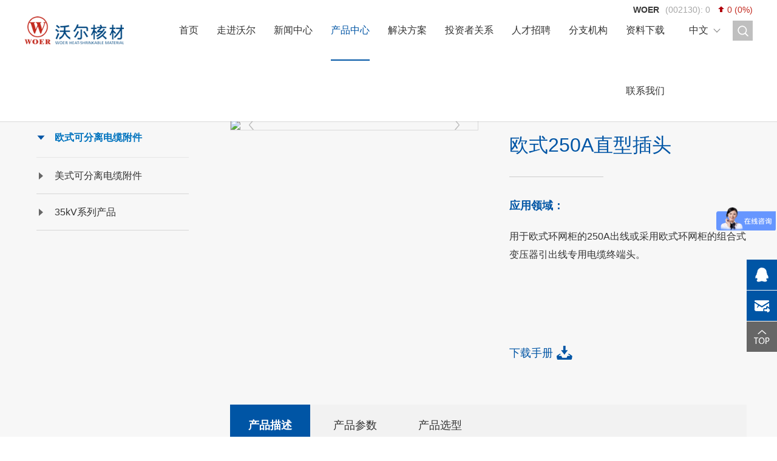

--- FILE ---
content_type: text/html; charset=utf-8
request_url: https://woer.com/heat/joint/Copy/Copy2/167.html
body_size: 30705
content:

<!DOCTYPE html>
<html>
<head>
    <meta charset="UTF-8">
<meta name="viewport" content="width=device-width, initial-scale=1.0, maximum-scale=1.0, user-scalable=0">
<meta http-equiv="X-UA-Compatible" content="ie=edge">
<meta name="renderer" content="webkit">
<meta name="format-detection" content="telephone=no">
<meta name="apple-mobile-web-app-capable" content="yes">
<meta name="apple-mobile-web-app-status-bar-style" content="black">
<meta name="format-detection" content="telephone=no">
<meta http-equiv="Pragma" content="no-cache">

<title>欧式250A直型插头</title>
<meta name="Keywords" content="直型插头">
<meta name="Description" content="产品接口符合标准EN50180-50181中A型套管设计。">


<link rel="icon" href="/dist/images/favicon.ico" type="image/x-icon" />
<link rel="stylesheet" type="text/css" href="/dist/css/animate.min.css" />
<link rel="stylesheet" type="text/css" href="/dist/css/layout.css" />
<script type="text/javascript" src="/dist/js/jquery-1.12.4.min.js"></script>

<script src="/dist/js/search.js"></script>
<script src="/dist/js/topsearch.js"></script>
<!--Here is the third-party JS code-->
    



</head>
<body>
    <header>
    <div class="headerweb clearfix">
        <h3 class="logo">
            <a href="/">
                <img src="/dist/images/logo.png" alt="沃尔核材" title="沃尔核材">
            </a>
        </h3>
        <nav class="header-nav  ">
            <ul>
                
                <li class="">
                    <h4><a href="/">首页</a></h4>
                </li>
                
                <li class="">
                    
                    <h4><a href="/about/companyprofile/">走进沃尔</a><em class="icon"></em></h4>
                    
                    <div class="subnav">
                        <div class="sub-item">
                            
                            <a href="/about/companyprofile/">公司简介</a>
                            
                            <a href="/about/chairmanspeech/">创始人致辞</a>
                            
                            <a href="/about/course/challenge/">发展历程</a>
                            
                            <a href="/about/honor/">公司荣誉</a>
                            
                            <a href="/about/companyculture/">企业文化</a>
                            
                            <a href="/about/innovating/">研发创新</a>
                            
                        </div>
                    </div>
                    

                </li>
                
                <li class="">
                    
                    <h4><a href="/news/company/">新闻中心</a><em class="icon"></em></h4>
                    
                    <div class="subnav">
                        <div class="sub-item">
                            
                            <a href="/news/company/">公司新闻</a>
                            
                            <a href="/news/wallpeople/">沃尔人</a>
                            
                            <a href="/news/media/">媒体报道</a>
                            
                        </div>
                    </div>
                    

                </li>
                
                <li class="cur">
                    
                    <h4><a href="/product/">产品中心</a><em class="icon"></em></h4>
                    
                    <div class="subnav">
                        <div class="sub-item">
                            
                            <a href="/heat/joint/Copy/Copy1/">电子系列产品</a>
                            
                            <a href="/heat/joint/">电力系列产品</a>
                            
                            <a href="/heat/joint/Copy/Copy2/">可分离电缆附件</a>
                            
                            <a href="/heat/joint/Copy/">线缆及新能源产品</a>
                            
                            <a href="/heat/joint/paomian/">泡棉材料</a>
                            
                        </div>
                    </div>
                    

                </li>
                
                <li class="">
                    
                    <h4><a href="/solution/power/">解决方案</a><em class="icon"></em></h4>
                    
                    <div class="subnav">
                        <div class="sub-item">
                            
                            <a href="/solution/power/">电子制造</a>
                            
                            <a href="/solution/pass/">电力传输</a>
                            
                            <a href="/solution/vehicle/">汽车生产</a>
                            
                            <a href="/solution/traffic/">轨道交通</a>
                            
                            <a href="/solution/communication/">通信行业</a>
                            
                            <a href="/solution/dian/">新能源发电</a>
                            
                        </div>
                    </div>
                    

                </li>
                
                <li class="">
                    
                    <h4><a href="/investment/propaganda/">投资者关系</a><em class="icon"></em></h4>
                    
                    <div class="subnav">
                        <div class="sub-item">
                            
                            <a href="/investment/propaganda/">投资者保护宣传  </a>
                            
                            <a href="/investment/contact/">联系我们</a>
                            
                            <a href="http://www.szse.cn/certificate/individual/index.html?code=002130">行情走势</a>
                            
                            <a href="/investment/presentation/">定期报告</a>
                            
                            <a href="http://www.szse.cn/disclosure/listed/notice/index.html?name=%E6%B2%83%E5%B0%94%E6%A0%B8%E6%9D%90&stock=002130&r=1719473490166">公司公告</a>
                            
                            <a href="/investment/constitution/">公司章程</a>
                            
                            <a href="/investment/unication/	">投资者交流互动</a>
                            
                            <a href="/investment/constitution/Copy_6276/">投资者关系活动记录表</a>
                            
                        </div>
                    </div>
                    

                </li>
                
                <li class="">
                    
                    <h4><a href="/about/companyculture/Copy/Copy3261/">人才招聘</a><em class="icon"></em></h4>
                    
                    <div class="subnav">
                        <div class="sub-item">
                            
                            <a href="/about/companyculture/Copy/Copy3261/">校招简介</a>
                            
                            <a href="http://zhaopin.woer.com:8118/recruit/list?workouttype=%E6%A0%A1%E5%9B%AD%E6%8B%9B%E8%81%98">招聘信息</a>
                            
                            <a href="/about/companyculture/Copy/Copy3261/Copy_6275/">公告</a>
                            
                        </div>
                    </div>
                    

                </li>
                
                <li class="">
                    
                    <h4><a href="/dian/sh/">分支机构</a><em class="icon"></em></h4>
                    
                    <div class="subnav">
                        <div class="sub-item">
                            
                            <a href="/dian/sh/">沃尔核材子公司</a>
                            
                        </div>
                    </div>
                    

                </li>
                
                <li class="">
                    
                    <h4><a href="/data1/case1/">资料下载</a><em class="icon"></em></h4>
                    

                </li>
                
                <li class="">
                    
                    <h4><a href="/contactus/">联系我们</a><em class="icon"></em></h4>
                    
                    <div class="subnav">
                        <div class="sub-item">
                            
                            <a href="/contactus/">联系我们</a>
                            
                            <a href="/message/Copy_3271/">在线留言</a>
                            
                        </div>
                    </div>
                    

                </li>
                
            </ul>

        </nav>
        <div class="header-right">
            
            <div class="headlanguage">

                <a href="javascript:;" class="langbtn">中文</a>

                <div class="language-box">
                    
                    <a href="http://es.woer.com" target="_blank" class="item">Español</a>
                    
                    <a href="http://de.woer.com" target="_blank" class="item">Deutsch</a>
                    
                    <a href="http://pt.woer.com" target="_blank" class="item">Português</a>
                    
                    <a href="http://fr.woer.com" target="_blank" class="item">Français</a>
                    
                    <a href="https://en.woer.com" target="_blank" class="item">EN</a>
                    
                    <a href="http://www.woer.com" target="_blank" class="item">中文</a>
                    
                </div>
            </div>
            
            <div class="index-search">
                <a href="javascript:;" class="search-icon" title="搜索"></a>
                <div class="search-box">
                    <form action="" name="topformBySearch" class="">
                        <input type="text" name="tbtopSearchKeyword" class="search-txt" placeholder="请输入关键字">
                        <input type="submit" class="search-btn">
                    </form>
                </div>
            </div>

            <a href="javascript:;" class="mobnav-btn">
                <span></span>
                <span></span>
                <span></span>
            </a>


        </div>

        <div class="stockmain">
            <h4 class="stock-up">
                <strong>WOER</strong>
                <em class="as">(002130):</em>
                <em class="ts">0</em>
                <!--down up-->
                <span id="jian" class="downup up">
                    <span class="icon"></span>
                    <em class="bs">
                        <em class="_gujia_2">0</em>
                        (<em class="_gujia_1">0%</em>) <!--幅度-->
                    </em>
                </span>
            </h4>
        </div>
    </div>
</header><div class="inside-banner">
    <div class="image"><img src="/Uploads/20181212095020_970792.jpg" /></div>
</div>
		
		
		
		<div class="NySccessoripro"><!--产品有四级栏目的大父级用NySccessoripro这个类名，可以在此基础上增加类名-->
	        <div class="commonweb clearfix">
	            <div class="webmenu">
	                <div class="n-nav">
	                    <h4 class="zsannavbtn"><a href="javascript:;">电力电缆附件 <em></em></a></h4>
	                    <div class=" nr-ernav  clearfix ">
	                          <!--给当前状态需要 li.cur 并且 h5.cur-->
	                            
	                                <li class="cur">
	                                    <h5 class="cur">
	                                        <a href="/heat/joint/Copy/Copy2/">欧式可分离电缆附件</a>
	                                    </h5>
	                                    <div class="twoernav">
	                                        <h4 class="threepnav">

	                                            

	                                        </h4>
	                                    </div>
	                                </li>
	                            
	                                <li class="">
	                                    <h5 class="">
	                                        <a href="/heat/joint/Copy/Copy2/Copy_203/">美式可分离电缆附件</a>
	                                    </h5>
	                                    <div class="twoernav">
	                                        <h4 class="threepnav">

	                                            

	                                        </h4>
	                                    </div>
	                                </li>
	                            
	                                <li class="">
	                                    <h5 class="">
	                                        <a href="/heat/joint/Copy/Copy2/Copy_203/Copy_224/">35kV系列产品</a>
	                                    </h5>
	                                    <div class="twoernav">
	                                        <h4 class="threepnav">

	                                            

	                                        </h4>
	                                    </div>
	                                </li>
	                            
	                    </div>
	                </div>
	            </div>
	            
	            
	            
	             <div class="webcontent">
	                <div class="woreprodutdetials">
	                    <div class="producttoptog clearfix">
	                        <div class="Proleftimages">
	                            <ul class="swiper-wrapper clearfix">
	                                
	                                    <li class="swiper-slide"><img src="/Uploads/20181227043834_357354.jpg" /></li>
                                       
	                                
	                            </ul>
	                            <div class="productdtdot403"></div>
	                            <div class="proleftbtn"></div>
	                            <div class="prorightbtn"></div>
	                        </div>
	                        <div class="Prorighttext">
	                            <h3 class="title">
                                    
	                                <div >
	                                    欧式250A直型插头

	                                </div>
	                            </h3>
	                            <div class="protext">
	                                <h4 class="name">应用领域：</h4>
	                                <p >
	                                    用于欧式环网柜的250A出线或采用欧式环网柜的组合式变压器引出线专用电缆终端头。
                                    
	                                </p>
	                                <a href="" class="dowloada">下载手册</a>
	                            </div>
	                        </div>
	                    </div>
	                    <div class="prodtctbottogelxt">
	                        <div class="intrduclebotco">
	                            <div class="hovtihlist">
	                                <h3 class="hovetitle"><span>产品描述</span><em></em></h3>
	                                <div class="hovetig clearfix visible-lg">
	                                    <a href="javascript:;" class="cur">产品描述</a>
	                                    <a href="javascript:;">产品参数 </a>
	                                    <a href="javascript:;">产品选型</a>
	                                </div>
	                            </div>
	                        </div>
	                        
	                                            
	                        <div class="prodyctswitch">
						
	                            <div >
	                                <p><strong>产品简介</strong><span><strong>:</strong></span></p><p><span>WEZC24(15)-250</span>直型插头适用于<span>24kV</span>和<span>15kV</span>电气系统，持续额定电流<span>250A</span>的电气系统，用于欧式环网柜的<span>250A</span>出线或采用欧式环网柜的组合式变压器引出线专用电缆终端头。适用电缆截面积<span>:35-120mm<sup>2</sup> </span>。</p><p>产品接口符合标准<span>EN50180-50181</span>中<span>A</span>型套管设计。</p><p><br/></p><p><strong>产品特点：</strong></p><p>为全绝缘、全密封、全屏蔽产品，紧压装置保证了其使用的可靠性，相对于其它配置，结构尺寸更紧凑。</p><p>测试点可安装带电显示器或故障指示器，以便显示设备带电状态和故障状态。</p><p><br/></p>

	                            </div>
	                        </div>
	                        <div class="prodyctswitch">
	                            <div >
	                                <p style="margin-top:auto;margin-bottom: auto;text-align:left;text-indent:0"><br/></p><table cellspacing="0" cellpadding="0"><tbody><tr class="firstRow"><td nowrap="" style="border: 1px solid windowtext; padding: 0px;"><p style="margin-top:auto;margin-bottom:   auto;text-align:center;text-indent:0"><span style="font-size:16px;font-family:宋体">额定电压<span><o:p></o:p></span></span></p></td><td nowrap="" style="border: 1px solid windowtext; padding: 0px;"><p style="margin-top:auto;margin-bottom:   auto;text-align:center;text-indent:0"><span style="font-size:16px;font-family:宋体">15kV<o:p></o:p></span></p></td><td nowrap="" style="border: 1px solid windowtext; padding: 0px;"><p style="margin-top:auto;margin-bottom:   auto;text-align:center;text-indent:0"><span style="font-size:16px;font-family:宋体">24kV<o:p></o:p></span></p></td></tr><tr><td nowrap="" style="border: 1px solid windowtext; padding: 0px;"><p style="margin-top:auto;margin-bottom:   auto;text-align:center;text-indent:0"><span style="font-size:16px;font-family:宋体">额定电流<span><o:p></o:p></span></span></p></td><td nowrap="" style="border: 1px solid windowtext; padding: 0px;"><p style="margin-top:auto;margin-bottom:   auto;text-align:center;text-indent:0"><span style="font-size:16px;font-family:宋体">250A<o:p></o:p></span></p></td><td nowrap="" style="border: 1px solid windowtext; padding: 0px;"><p style="margin-top:auto;margin-bottom:   auto;text-align:center;text-indent:0"><span style="font-size:16px;font-family:宋体">250A<o:p></o:p></span></p></td></tr><tr><td nowrap="" style="border: 1px solid windowtext; padding: 0px;"><p style="margin-top:auto;margin-bottom:   auto;text-align:center;text-indent:0"><span style="font-size:16px;font-family:宋体">适用套管类型<span><o:p></o:p></span></span></p></td><td nowrap="" style="border: 1px solid windowtext; padding: 0px;"><p style="margin-top:auto;margin-bottom:   auto;text-align:center;text-indent:0"><span style="font-size:16px;font-family:宋体">A</span><span style="font-size:   16px;font-family:宋体">型<span><o:p></o:p></span></span></p></td><td nowrap="" style="border: 1px solid windowtext; padding: 0px;"><p style="margin-top:auto;margin-bottom:   auto;text-align:center;text-indent:0"><span style="font-size:16px;font-family:宋体">A</span><span style="font-size:   16px;font-family:宋体">型<span><o:p></o:p></span></span></p></td></tr><tr><td nowrap="" style="border: 1px solid windowtext; padding: 0px;"><p style="margin-top:auto;margin-bottom:   auto;text-align:center;text-indent:0"><span style="font-size:16px;font-family:宋体">工频耐压（<span>AC</span>）<span><o:p></o:p></span></span></p></td><td nowrap="" style="border: 1px solid windowtext; padding: 0px;"><p style="margin-top:auto;margin-bottom:   auto;text-align:center;text-indent:0"><span style="font-size:16px;font-family:宋体">39kV/5min<o:p></o:p></span></p></td><td nowrap="" style="border: 1px solid windowtext; padding: 0px;"><p style="margin-top:auto;margin-bottom:   auto;text-align:center;text-indent:0"><span style="font-size:16px;font-family:宋体">54kV/5min<o:p></o:p></span></p></td></tr><tr><td nowrap="" style="border: 1px solid windowtext; padding: 0px;"><p style="margin-top:auto;margin-bottom:   auto;text-align:center;text-indent:0"><span style="font-size:16px;font-family:宋体">局部放电<span><o:p></o:p></span></span></p></td><td nowrap="" style="border: 1px solid windowtext; padding: 0px;"><p style="margin-top:auto;margin-bottom:   auto;text-align:center;text-indent:0"><span style="font-size:16px;font-family:宋体">15kV</span><span style="font-size:16px;font-family:宋体">，<span>≤10pC<o:p></o:p></span></span></p></td><td nowrap="" style="border: 1px solid windowtext; padding: 0px;"><p style="margin-top:auto;margin-bottom:   auto;text-align:center;text-indent:0"><span style="font-size:16px;font-family:宋体">20kV</span><span style="font-size:16px;font-family:宋体">，<span>≤10pC<o:p></o:p></span></span></p></td></tr><tr><td nowrap="" style="border: 1px solid windowtext; padding: 0px;"><p style="margin-top:auto;margin-bottom:   auto;text-align:center;text-indent:0"><span style="font-size:16px;font-family:宋体">冲击电压（正负极性各<span>10</span>次）<span><o:p></o:p></span></span></p></td><td nowrap="" style="border: 1px solid windowtext; padding: 0px;"><p style="margin-top:auto;margin-bottom:   auto;text-align:center;text-indent:0"><span style="font-size:16px;font-family:宋体">95kV<o:p></o:p></span></p></td><td nowrap="" style="border: 1px solid windowtext; padding: 0px;"><p style="margin-top:auto;margin-bottom:   auto;text-align:center;text-indent:0"><span style="font-size:16px;font-family:宋体">125kV<o:p></o:p></span></p></td></tr><tr><td nowrap="" style="border: 1px solid windowtext; padding: 0px;"><p style="margin-top:auto;margin-bottom:   auto;text-align:center;text-indent:0"><span style="font-size:16px;font-family:宋体">过载电流（最长<span>8</span>小时）<span><o:p></o:p></span></span></p></td><td nowrap="" style="border: 1px solid windowtext; padding: 0px;"><p style="margin-top:auto;margin-bottom:   auto;text-align:center;text-indent:0"><span style="font-size:16px;font-family:宋体">300A<o:p></o:p></span></p></td><td nowrap="" style="border: 1px solid windowtext; padding: 0px;"><p style="margin-top:auto;margin-bottom:   auto;text-align:center;text-indent:0"><span style="font-size:16px;font-family:宋体">300A<o:p></o:p></span></p></td></tr><tr><td nowrap="" style="border: 1px solid windowtext; padding: 0px;"><p style="margin-top:auto;margin-bottom:   auto;text-align:center;text-indent:0"><span style="font-size:16px;font-family:宋体">屏蔽电阻<span><o:p></o:p></span></span></p></td><td nowrap="" style="border: 1px solid windowtext; padding: 0px;"><p style="margin-top:auto;margin-bottom:   auto;text-align:center;text-indent:0"><span style="font-size:16px;font-family:宋体">≤5000Ω<o:p></o:p></span></p></td><td nowrap="" style="border: 1px solid windowtext; padding: 0px;"><p style="margin-top:auto;margin-bottom:   auto;text-align:center;text-indent:0"><span style="font-size:16px;font-family:宋体">≤5000Ω<o:p></o:p></span></p></td></tr><tr><td nowrap="" style="border: 1px solid windowtext; padding: 0px;"><p style="margin-top:auto;margin-bottom:   auto;text-align:center;text-indent:0"><span style="font-size:16px;font-family:宋体">适用电缆截面<span><o:p></o:p></span></span></p></td><td nowrap="" style="border: 1px solid windowtext; padding: 0px;"><p style="margin-top:auto;margin-bottom:   auto;text-align:center;text-indent:0"><span style="font-size:16px;font-family:宋体">35-120mm<sup>2</sup><o:p></o:p></span></p></td><td nowrap="" style="border: 1px solid windowtext; padding: 0px;"><p style="margin-top:auto;margin-bottom:   auto;text-align:center;text-indent:0"><span style="font-size:16px;font-family:宋体">35-120mm<sup>2</sup><o:p></o:p></span></p></td></tr></tbody></table><p style="margin-top:auto;margin-bottom: auto;text-align:left;text-indent:0"><span style="font-size:16px;font-family:宋体">注：该产品满足<span>IEC 60502.4 </span>及<span>GB/T 12706.4 </span>要求。<span><o:p></o:p></span></span></p><p style="margin-top:auto;margin-bottom: auto;text-align:left;text-indent:0"><span style="font-size:16px;font-family:宋体">主要配件：插头外套 ，密封管 导电杆 压片 异型螺栓和蝶形螺母硅脂膏 清洁纸<span><o:p></o:p></span></span></p><p><br/></p><div contenteditable="false" style="width: 15px; height: 15px; background-image: url(&quot;http://woerhecaich.new.uoeee.com/admin/assets/ueditor/dialogs/table/dragicon.png&quot;); position: absolute; cursor: move; top: 14px; left: 8px; user-select: none;"></div>

	                            </div>
	                        </div>
	                        <div class="prodyctswitch">
	                            <div >
	                                <p style="margin-top:auto;margin-bottom: auto;text-align:left;text-indent:0"><span style="font-size:16px;font-family:宋体">主要配件：插头外套 ，密封管 导电杆 压片 异型螺栓和蝶形螺母硅脂膏 清洁纸<span><o:p></o:p></span></span></p><p><br/></p>

	                            </div>
	                        </div>
	                    <a href="javascript:history.back(-1) ;" class="Return">返回</a>
	                    </div>
	                </div>
	            </div>

	            
	        </div>
	    </div>
		
		
	
	
	
	
	
    <footer>
    <div class="commonweb clearfix">
        <div class="footer-left clearfix">
            <ul class="footer-link">

                
                <li><a href="https://b2b.woer.com/" target="_blank">订单网</a></li>

                
                <li><a href="https://woer.1688.com/" target="_blank">阿里巴巴</a></li>

                
                <li><a href="https://woerjj.tmall.com/" target="_blank">天猫旗舰店</a></li>

                
                <li><a href="https://woerds.jd.com/" target="_blank">京东旗舰店</a></li>

                
                <li><a href="https://szwoer.going-link.com/" target="_blank">供应商门户</a></li>

                
            </ul>
            <div class="footer-infos">
                Copyright © 2019 深圳市沃尔核材股份有限公司  &nbsp;
               &nbsp; <a href="http://gdcainfo.miitbeian.gov.cn">粤ICP备10028260号</a>
            </div>
        </div>
        <div class="footer-right">

            
            <div class="footerkefu">
                <span class="label">关注沃尔</span>
                <div class="footer-share">
                    <div class="bdshare">
                        <a href="javascript:;" class="bds_weixin">
                            <div class="focusimg"><img src="/Uploads/20190214105705_026844.jpg" /></div>
                        </a>
                        <a href="https://weibo.com/woerhecai?is_all=1" target="_blank" class="bds_tsina"></a>
                    </div>
                </div>
            </div>
        </div>
    </div>
</footer>

<div class="commonposition">

    <a href="javascript:;" style="display: none;">
        <span class="Homexuqiu">
            Tel:&nbsp;86 755-28299160
        </span>
    </a>
    <a href="http://wpa.qq.com/msgrd?v=3&uin=2325602391&site=qq&menu=yes" class="woersk" target="_blank"></a>
    <a href="mailto:woer@woer.cn" class="woerem"></a>
    <a href="javascript:;" class="Hometop"></a>


</div>
<script type="text/javascript">
var _bdhmProtocol = (("https:" == document.location.protocol) ? " https://" : " http://");
document.write(unescape("%3Cscript src='" + _bdhmProtocol + "hm.baidu.com/h.js%3F379903a3e985c2e27406efca05e88c1a' type='text/javascript'%3E%3C/script%3E"));
</script>
<script src="http://s20.cnzz.com/stat.php?id=3099071&web_id=3099071&show=pic" language="JavaScript">

</body>
<script type="text/javascript" src="/ckplayer/ckplayer.js"></script>
<!--<script type="text/javascript" src="/dist/js/scrollBar.js"></script> -->
<script type="text/javascript" src="/dist/js/swiper.jquery.min.js"></script>
<script type="text/javascript" src="/dist/js/wow.min.js"></script>
<script>
    var wow = new WOW({
        boxClass: 'wow',
        animateClass: 'animated',
        offset: 0,
        mobile: true,
        live: true
    });
    wow.init();
</script>
<script src="/dist/js/layout.js"></script>
<script type="text/javascript" src="/dist/plugin/layui/layui.all.js"></script>
<script type="text/javascript" src="/dist/plugin/global.js"></script>
<!--
    获取股票数据 实时获取  股票数据接口 --- Code = （城市缩写加+股票代码）
-->
<script type="text/javascript">
    $(function () {
        $.ajax({
            url: "/ashx/stock_b.ashx?t=a&r=" + Math.random(),
            type: "get",
            success: function (d) {
                d = d.split('~');
                //console.log(d[3]);
                $(".ts").text(d[3]);
                $("._gujia_2").text(d[31]);
                $("._gujia_1").text(d[32] + "%");

                //判断正负
                if (parseFloat(d[31]) < 0) {
                    //跌
                    $(".ts").css({ "color": "green" });
                    $(".bs").css({ "color": "green" });



                    $("#jiantou").removeClass("up");
                    $("#jiantou").addClass("down");


                    $("#jian").removeClass("up");
                    $("#jian").addClass("down");
          
                    

                }
                else {
                    //涨
                    $(".ts").css({ "color": "#b1020c" });
                    $(".bs").css({ "color": "#b1020c" });

                    $("#jiantou").addClass("up");
                    $("#jiantou").removeClass("down");

                    $("#jian").addClass("up");
                    $("#jian").removeClass("down");

                }

            }
        });
    });
</script>
	
<script src="http://s20.cnzz.com/stat.php?id=3099071&web_id=3099071&show=pic" language="JavaScript">
</html>

--- FILE ---
content_type: text/css
request_url: https://woer.com/dist/css/layout.css
body_size: 28999
content:
@charset "UTF-8";
/*--公共部分--*/
html { -webkit-text-size-adjust: 100%; -ms-text-size-adjust: 100%; -webkit-font-smoothing: antialiased; -webkit-tap-highlight-color: transparent; -webkit-touch-callout: none; touch-callout: none; cursor: pointer; }

body, form, img, ul, li, dl,dd,dt,p, tr, td, strong, span, pre { margin: 0; padding: 0; border: 0; background-repeat: no-repeat; }

h1, h2, h3, h4, h5, h6, p { margin: 0; padding: 0; font-weight: normal; }

body, button, input, select, textarea { font-size: 14px; line-height: 24px; color: #333; font-family: 'ALiPuHui','思源黑体','Hiragino Sans GB', sans-serif; }

ul, li { list-style: none; }

img { border: 0px; vertical-align: middle; }


table { border-collapse: collapse; border-spacing: 0; }

*, :after, :before { -webkit-box-sizing: border-box; -moz-box-sizing: border-box; box-sizing: border-box; background-repeat: no-repeat; }

article, aside, footer, header, nav, section { display: block; }

a { background-color: transparent; -webkit-text-decoration-skip: objects; text-decoration: none; color: #333; outline: none; cursor: pointer; }

a:hover { background-repeat: no-repeat; text-decoration: none; }

a, input[type="button"], button, label, input[type="submit"] { cursor: pointer; }

sub, sup { font-size: 75%; line-height: 0; position: relative; vertical-align: baseline; }

sub { bottom: -0.25em; }

sup { top: -0.5em; }

audio, video { display: inline-block; }

[type="checkbox"], [type="radio"] { -webkit-box-sizing: border-box; -moz-box-sizing: border-box; box-sizing: border-box; /* 1 */ padding: 0; /* 2 */ }

input, textarea, select { outline: none; }

input[type="text"], input[type="password"], input[type="button"], input[type="submit"], select, textarea { outline-style: none; -webkit-appearance: none; resize: none; border: none; -webkit-border-radius: 0; border-radius: 0; }

input:-webkit-autofill { -webkit-box-shadow: 0 0 0px 1000px white inset !important; }

.clearfix:after { visibility: hidden; display: block; font-size: 0; content: " "; clear: both; height: 0; }

.clearfix { *zoom: 1; }

.clear { clear: both; line-height: 0; height: 0; font-size: 0; }

.fl { float: left; }

.fr { float: right; }

.show { display: block !important; }

.hide { display: none !important; }

.commonweb { padding: 0px 15px; }

.commonwebbox { margin-left: 0px; margin-right: 0px; }

.commonleft { float: none; }

.commonright { float: none; }

.visible-sm, .visible-md, .visible-lg { display: none; }

.hidden-sm, .hidden-md, .hidden-lg { display: block; }

.col-xs-1, .col-xs-2, .col-xs-3, .col-xs-4, .col-xs-5, .col-xs-6, .col-xs-7, .col-xs-8, .col-xs-9, .col-xs-10, .col-xs-11, .col-xs-12 { float: left; padding-left: 10px; padding-right: 10px; }

.col-xs-12 { width: 100%; }

.col-xs-11 { width: 91.66666667%; }

.col-xs-10 { width: 83.33333333%; }

.col-xs-9 { width: 75%; }

.col-xs-8 { width: 66.66666667%; }

.col-xs-7 { width: 58.33333333%; }

.col-xs-6 { width: 50%; }

.col-xs-5 { width: 41.66666667%; }

.col-xs-4 { width: 33.33333333%; }

.col-xs-3 { width: 25%; }

.col-xs-2 { width: 16.66666667%; }

.col-xs-1 { width: 8.33333333%; }

@media (max-width: 320px) { body { min-width: 320px; } }

@media (min-width: 768px) { .commonweb { padding: 0px 20px; }
  .commonwebbox { margin-left: -10px; margin-right: -10px; }
  .col-sm-1, .col-sm-2, .col-sm-3, .col-sm-4, .col-sm-5, .col-sm-6, .col-sm-7, .col-sm-8, .col-sm-9, .col-sm-10, .col-sm-11, .col-sm-12 { float: left; padding-left: 10px; padding-right: 10px; }
  .col-sm-12 { width: 100%; }
  .col-sm-11 { width: 91.66666667%; }
  .col-sm-10 { width: 83.33333333%; }
  .col-sm-9 { width: 75%; }
  .col-sm-8 { width: 66.66666667%; }
  .col-sm-7 { width: 58.33333333%; }
  .col-sm-6 { width: 50%; }
  .col-sm-5 { width: 41.66666667%; }
  .col-sm-4 { width: 33.33333333%; }
  .col-sm-3 { width: 25%; }
  .col-sm-2 { width: 16.66666667%; }
  .col-sm-1 { width: 8.33333333%; }
  .visible-sm { display: block; }
  .hidden-sm { display: none; } }

@media (min-width: 1024px) { .commonweb { padding: 0px 40px; }
  .commonwebbox { margin-left: -10px; margin-right: -10px; }
  .commonleft { float: left; }
  .commonright { float: right; }
  .visible-md { display: block; }
  .hidden-md { display: none; }
  .col-md-1, .col-md-2, .col-md-3, .col-md-4, .col-md-5, .col-md-6, .col-md-7, .col-md-8, .col-md-9, .col-md-10, .col-md-11, .col-md-12 { float: left; padding-left: 10px; padding-right: 10px; }
  .col-md-12 { width: 100%; }
  .col-md-11 { width: 91.66666667%; }
  .col-md-10 { width: 83.33333333%; }
  .col-md-9 { width: 75%; }
  .col-md-8 { width: 66.66666667%; }
  .col-md-7 { width: 58.33333333%; }
  .col-md-6 { width: 50%; }
  .col-md-5 { width: 41.66666667%; }
  .col-md-4 { width: 33.33333333%; }
  .col-md-3 { width: 25%; }
  .col-md-2 { width: 16.66666667%; }
  .col-md-1 { width: 8.33333333%; } }

@media (min-width: 1200px) { html { cursor: default; }
  .commonleft { float: left; }
  .commonright { float: right; }
  .visible-lg { display: block; }
  .hidden-lg { display: none; }
  .col-lg-1, .col-lg-2, .col-lg-3, .col-lg-4, .col-lg-5, .col-lg-6, .col-lg-7, .col-lg-8, .col-lg-9, .col-lg-10, .col-lg-11, .col-lg-12 { float: left; padding-left: 10px; padding-right: 10px; }
  .col-lg-12 { width: 100%; }
  .col-lg-11 { width: 91.66666667%; }
  .col-lg-10 { width: 83.33333333%; }
  .col-lg-9 { width: 75%; }
  .col-lg-8 { width: 66.66666667%; }
  .col-lg-7 { width: 58.33333333%; }
  .col-lg-6 { width: 50%; }
  .col-lg-5 { width: 41.66666667%; }
  .col-lg-4 { width: 33.33333333%; }
  .col-lg-3 { width: 25%; }
  .col-lg-2 { width: 16.66666667%; }
  .col-lg-1 { width: 8.33333333%; } }

@media (min-width: 1200px) { .commonweb { margin: 0 auto; max-width: 1180px; padding: 0; } }

/* layout start*/

.title { font-size: 16px; }

@charset "UTF-8";
@media (min-width: 520px) { .col-xss-6, .col-xss-9, .col-xss-3 { float: left; padding-left: 10px; padding-right: 10px; }
  .col-xss-6 { width: 50%; }
  .col-xss-9 { width: 75%; }
  .col-xss-3 { width: 25%; } }

/*浏览器弹窗*/
.CWhint { width: 580px; position: fixed; top: 50%; left: 50%; margin-top: -149px; margin-left: -290px; background: #fff; z-index: 9999; display: none; }

.CWhinttit { height: 47px; background: #af251b; font-size: 18px; color: #fff; line-height: 47px; padding-left: 20px; position: relative; }

.CWhintbox { margin: 0 48px; padding: 35px 0; position: relative; padding-left: 81px; }

.CWhintleft { float: left; position: absolute; left: 0; top: 35px; }

.CWbrowser { padding-top: 10px; }

.CWbrowser a { display: inline-block; width: 19%; font-size: 12px; text-align: center; }

.CWbrowser a img { display: block; max-width: 100%; margin: 0 auto; }

.CWbrowser a em { display: block; color: #b80007; }

.CWbrowser a span { display: block; line-height: 16px; }

.CWhintright h3 { font-size: 18px; }

.CWhintrighthref { color: #af251b; border-bottom: 1px solid #af251b; margin: 5px 0; display: inline-block; }

.CWhintgran { color: #666; margin: 10px 0; }

.CWclsoe { display: block; position: absolute; height: 47px; width: 52px; text-align: center; top: 2px; right: 0; }

.masker02 { position: fixed; top: 0; left: 0; right: 0; bottom: 0; z-index: 9998; background: rgba(0, 0, 0, 0.6); filter: progid:DXImageTransform.Microsoft.gradient(startcolorstr=#8F000000,endcolorstr=#8F000000); display: none; }

.mozbox { display: box; display: -webkit-box; display: -ms-flexbox; display: -webkit-flex; display: -moz-box; display: flex; -webkit-box-orient: horizontal; -webkit-flex-direction: row; -moz-flex-direction: row; -ms-flex-direction: row; -o-flex-direction: row; flex-direction: row; }

.boxflex { -webkit-box-flex: 1; -webkit-flex: 1; -ms-flex: 1; -moz-box-flex: 1; flex: 1; }

.row1 { -o-text-overflow: ellipsis; text-overflow: ellipsis; -webkit-box-orient: vertical; overflow: hidden; display: -webkit-box; -webkit-line-clamp: 1; }

.row2 { -o-text-overflow: ellipsis; text-overflow: ellipsis; -webkit-box-orient: vertical; overflow: hidden; display: -webkit-box; -webkit-line-clamp: 2; }

.row3 { -o-text-overflow: ellipsis; text-overflow: ellipsis; -webkit-box-orient: vertical; overflow: hidden; display: -webkit-box; -webkit-line-clamp: 3; }

/*.textO { white-space: nowrap; overflow: hidden; text-overflow: ellipsis; }*/
.textO1 { -o-text-overflow: ellipsis; text-overflow: ellipsis; -webkit-box-orient: vertical; overflow: hidden; display: -webkit-box; -webkit-line-clamp: 1; }

.textO2 { -o-text-overflow: ellipsis; text-overflow: ellipsis; -webkit-box-orient: vertical; overflow: hidden; display: -webkit-box; -webkit-line-clamp: 2; }

.textO3 { -o-text-overflow: ellipsis; text-overflow: ellipsis; -webkit-box-orient: vertical; overflow: hidden; display: -webkit-box; -webkit-line-clamp: 3; }

.textO4 { -o-text-overflow: ellipsis; text-overflow: ellipsis; -webkit-box-orient: vertical; overflow: hidden; display: -webkit-box; -webkit-line-clamp: 4; }

.textR { text-align: right; }

input::-webkit-input-placeholder { color: #959595; }

input:-moz-placeholder { color: #959595; }

input::-moz-placeholder { color: #959595; }

input:-ms-input-placeholder { color: #959595; }

/*headerT*/
.headerWrap { position: relative; height: 61px; }

.headerT { border-bottom: 1px solid #ccc; padding-bottom: 8px; }

.headerT .search { float: right; position: relative; border: 1px #bfbfbf solid; -webkit-border-radius: 3px; border-radius: 3px; height: 40px; margin-top: 8px; width: 63%; }

.headerT .search label { position: relative; width: 85%; height: 38px; display: block; padding: 5px; }

.headerT .search label input { display: block; height: 28px; line-height: 28px; width: 90%; }

.headerT .search .searchsub { cursor: pointer; position: absolute; right: 3px; top: 0; background: url(../images/searchbtn.png) no-repeat center center; width: 26px; height: 38px; }

.languagebox { float: left; height: 36px; line-height: 36px; position: relative; margin-top: 3px; }

.languagebox .btn1 { display: block; height: 36px; line-height: 36px; padding-left: 24px; background: url(../images/icon_03.png) no-repeat left center; font-size: 14px; color: #959595; padding-right: 11px; position: relative; }

.languagebox .btn1::after { content: ""; width: 0; height: 0; border-right: 4px solid transparent; border-left: 4px solid transparent; border-top: 7px solid #959595; position: absolute; right: 0; top: 50%; margin-top: -3px; }

.languagelist { position: absolute; top: 100%; left: 0px; right: 0px; background-color: #fff; border: 1px solid #e5e5e5; display: none; }

.languagelist a { display: block; height: 33px; line-height: 33px; text-align: center; font-size: 14px; color: #666; }

.languagelist a:hover { color: #fff; background-color: #0068b7; }

.languagebox:hover .languagelist { display: block; }

/*header*/
.zheadercont { width: 100%; background: #fff; padding: 18px 0; position: fixed; top: 0; left: 0; z-index: 1000; }

.zheadercont .logo { width: 25%; float: left; display: block; }

.zheadercont .logo img { display: block; height: 25px; }

/*search*/
.searchwrap01 { top: 60px; background: #f2f2f2; position: absolute; left: 0px; right: 0px; z-index: 99999; display: none; padding: 10px; }

.searchwrap01 dl { margin: 0px; position: relative; }

.searchwrap01 dl input { padding: 0px 10px; height: 35px; font-family: Arial; }

.searchwrap01 dl input.textinput { background-color: #fff; background-position: 10px center; -o-background-size: 18px 18px; background-size: 18px 18px; -webkit-border-radius: 0; border-radius: 0; width: 80%; color: #999999; }

.searchwrap01 dl input.subinput { font-size: 16px; color: #1a1c26; right: 0; top: 0; position: absolute; width: 20%; display: block; text-align: center; cursor: pointer; background: #d0142c; color: #fff; }

/**/
/*banner*/
.indexbanner { width: 100%; position: relative; overflow: hidden; }

.indexbanner li { width: 100%; position: relative; overflow: hidden; float: left; -webkit-flex-shrink: 0; -ms-flex: 0 0 auto; -ms-flex-negative: 0; flex-shrink: 0; height: 100%; }

.indexbanner ul { width: 100%; height: 100%; z-index: 1; display: -webkit-box; display: -ms-flexbox; display: -webkit-flex; display: -moz-box; display: flex; -webkit-transition-property: -webkit-transform; transition-property: -webkit-transform; -o-transition-property: -o-transform; -moz-transition-property: transform, -moz-transform; transition-property: transform; transition-property: transform, -webkit-transform, -moz-transform, -o-transform; transition-property: transform, -webkit-transform; -webkit-box-sizing: content-box; -moz-box-sizing: content-box; box-sizing: content-box; }

.indexbannerbtn { width: 100%; text-align: center; position: absolute; left: 0; z-index: 1; bottom: 12px; }

.indexbannerbtn span { display: inline-block; width: 10px; height: 10px; background: #ccc; overflow: hidden; margin: 0 5px; cursor: pointer; opacity: 1; }

.indexbannerbtn span.swiper-pagination-bullet-active { background: #245e8e; }

.indexbanner img { display: block; width: 100%; position: relative; }

.bannertextcont { padding: 20px 15px 40px; text-align: center; color: #333; }

.bannertitle { font-size: 20px; color: #333; font-weight: bold; }

.bannertext { font-size: 16px; margin: 15px 0 20px; }

.bannerlink { display: inline-block; width: 140px; height: 40px; line-height: 40px; text-align: center; font-size: 14px; color: #333333; border: 1px solid #666666; }

.leftbtn, .rightbtn { display: none; }

/*indexmain*/
.indexrecommend { position: relative; }

.indexrecommend ul li { position: relative; overflow: hidden; margin-bottom: 1px; }

.indexrecommend ul li .content { position: absolute; }

.indexrecommend ul li .imgbox { overflow: hidden; width: 100%; height: 100%; }

.indexrecommend ul li .imgbox img { display: block; width: 100%; -webkit-transition: all 0.8s; -moz-transition: all 0.8s; -o-transition: all 0.8s; }

.indexrecommend ul li .name { line-height: 18px; height: 36px; overflow: hidden; font-size: 16px; color: #FFF; font-weight: bold; width: 150px; }

.indexrecommend ul li .text { font-size: 14px; color: #FFF; height: 26px; line-height: 14px; overflow: hidden; padding-top: 10px; }

.indexrecommend ul li .readmore { margin-top: 21px; display: block; font-size: 13px; color: #e5e5e5; width: 117px; height: 29px; border: 1px solid #FFF; text-align: center; line-height: 27px; overflow: hidden; }

.indexrecommend .swiper-button-prev, .indexrecommend .swiper-button-next { display: block; width: 36px; height: 36px; background: #dcdcdc url(../images/icon_06.png) no-repeat center center; position: absolute; top: 50%; -ms-transform: translateY(-50%); -moz-transform: translateY(-50%); -o-transform: translateY(-50%); transform: translateY(-50%); -webkit-transform: translateY(-50%); z-index: 9; margin-top: 0; }

.indexrecommend .swiper-button-prev { left: 0; }

.indexrecommend .swiper-button-next { right: 0; background-image: url(../images/icon_07.png); }

.indexrecommend .textbox { position: absolute; top: 26%; left: 38px; color: #FFF; }

/*.imagebg{ position: absolute; left: 0; right:0; top:0; bottom:0; width: 100%; height: 100%;}*/
/*.imagebg img{ display: block; width: 100%; position: absolute; top:0;left:0;}*/
.indexrecommend ul li:hover .imgbox img { -moz-transform: scale(1.03); -webkit-transform: scale(1.03); -o-transform: scale(1.03); }

.indexrecommend ul li:hover .readmore { background-color: #245e8e; color: #FFF; }

.Solutions { padding: 20px 10px; background-color: #f2f2f2; }

.Solutions .Toptext { text-align: center; max-width: 870px; margin: 0 auto; }

.Solutions .Toptext .title { font-size: 20px; color: #000; padding-bottom: 10px; }

.Solutions .Toptext { font-size: 14px; line-height: 24px; color: #666666; padding-bottom: 20px; }

.indexcontFour li { margin-bottom: 15px; }

.indexcontFour li img { display: block; width: 100%; margin: 0 auto; -webkit-transition: all 0.8s; -moz-transition: all 0.8s; -o-transition: all 0.8s; }

.indexcontFour li dl { background-color: #FFF; }

.indexcontFour li dt { overflow: hidden; padding: 0; position: relative; }

.indexcontFour li dd { padding: 0; }

.indexcontFour li dd .textbox { padding: 15px; }

.indexcontFour li dd h3 { font-size: 16px; color: #333; height: 26px; line-height: 26px; overflow: hidden; margin-bottom: 3px; }

.indexcontFour li dd p { font-size: 14px; line-height: 24px; height: 72px; color: #666666; }

.indexcontFour li dd span { text-transform: uppercase; display: block; font-size: 13px; color: #333333; width: 117px; height: 29px; border: 1px solid #000; text-align: center; line-height: 27px; overflow: hidden; margin-top: 10px; }

.indexcomparny { padding: 20px 10px; max-width: 1764px; margin: 0 auto; }

.indexcomparny .leftnews li { margin-bottom: 15px; }

.indexcomparny .Exhibition li img { display: block; width: 100%; }

.indexcomparny h2.titlel { font-size: 18px; margin-bottom: 10px; height: 26px; overflow: hidden; }

.indexcomparny h2.titlel span { font-size: 12px; color: #c42a1f; margin-left: 20px; }

.indexcomparny .leftnews li .text { font-size: 14px; }

.indexcomparny ul li span { display: block; overflow: hidden; width: 100%; }

.indexcomparny ul li span img { display: block; width: 100%; -webkit-transition: all 0.8s; -moz-transition: all 0.8s; -o-transition: all 0.8s; }

.indexcomparny ul li:hover img { -moz-transform: scale(1.03); -webkit-transform: scale(1.03); -o-transform: scale(1.03); }

.Exhibition dl { background-color: #f2f2f2; margin-bottom: 15px; }

.Exhibition dl dt .text { font-size: 14px; color: #333333; line-height: 24px; max-height: 48px; }

.Exhibition dl dd img { display: block; width: 100%; margin: 0 auto; }

.Exhibition dl dd { padding: 0; overflow: hidden; }

.Exhibition dl dt span { color: #808080; }

.Exhibition dl dt { padding: 10px; }

/*footer*/
.footer { background: #666666; padding: 12px 0; font-size: 14px; }

.footmap02 { text-align: center; color: #FFF; }

.footmap02 a { color: #FFF; }

.footmap02 a:hover { color: #d8262c; }

.copyrighttext02 { text-align: center; color: #FFF; }

.copyrighttext02 a { color: #ffffff; }

.footmap02 a img { vertical-align: middle; }

/*commom*/
.nybanner { position: relative; overflow: hidden; width: 100%; }

.nybanner img { display: block; width: auto; max-width: none; position: relative; left: 50%; transform: translateX(-50%); -webkit-transform: translateX(-50%); -moz-transform: translateX(-50%); -ms-transform: translateX(-50%); -o-transform: translateX(-50%); }

.loadMore { width: 100%; height: 50px; line-height: 50px; text-align: center; color: #FFF; background-color: #d8262c; display: block; }

.loadMore:hover { color: #FFF; }

/* 搜索页*/
.searchcont01 { padding: 20px 0; background: #fff; }

.searchtitle01 { padding: 28px 15px; background: #f2f2f2; font-size: 24px; }

.searchtitle01 span { color: #dd3838; }

.resultlist01 { font-size: 13px; padding: 3% 0; }

.resultlist01 ul { padding-bottom: 20px; }

.resultlist01 img { display: block; max-width: 100%; width: auto; float: left; margin: 0 3% 0 0; }

.resultlist01 li { padding: 15px 0; border-top: 1px solid #d9d9d9; border-bottom: 1px solid #d9d9d9; margin-bottom: -1px; }

.resultlist01 h4 { line-height: 24px; font-size: 20px; margin-bottom: 2%; }

.resultlist01 h4 em { color: #dd3838; }

.resultlist01 h4 a { display: block; }

.resulttext01 { overflow: hidden; height: 72px; color: #999; }

.resultlabel01 { color: #999; display: inline-block; padding-top: 3%; }

.loadingmore { display: block; width: 100%; height: 35px; line-height: 35px; text-align: center; overflow: hidden; color: #FFF; background-color: #999; }

.subnavlistcont02 { background-color: #f2f2f2; position: relative; }

.subnavlist02 { background-color: #f2f2f2; }

.subnavlist02 .commonweb { display: none; }

.subnavlist02 ul li { font-size: 16px; text-align: center; }

.subnavlist02 ul li a { display: block; width: 100%; font-size: 16px; padding: 22px 0; text-align: center; line-height: 18px; position: relative; }

.subnavlist02 ul li a:hover, .subnavlist02 ul li a.cur { background-color: #0055a5; color: #ffffff; }

.zsannavbtn02 { padding: 15px; color: #333333; text-align: center; font-size: 16px; cursor: pointer; }

.zsannavbtn02 a:after { display: inline-block; content: ""; width: 12px; height: 12px; border-left: 1px solid #333333; border-bottom: 1px solid #333333; margin: 0 0 3px 6px; transform: rotate(-45deg); -webkit-transform: rotate(-45deg); -moz-transform: rotate(-45deg); -ms-transform: rotate(-45deg); -o-transform: rotate(-45deg); }

.subnavscroll02 { width: 100%; overflow: hidden; position: relative; }

.subscrollleft02, .subscrollright02 { display: none; }

h2.title { font-size: 20px; font-weight: bold; color: #0055a5; text-align: center; line-height: 30px; }

.solutcontOne { padding: 20px 10px; text-align: center; }

.solutcontOne p.text { font-size: 14px; line-height: 24px; text-align: center; max-width: 970px; margin: 0 auto; }

.solutcontOne h2.title { margin-bottom: 6px; }

.NYsolutionslists li img { display: block; width: 100%; margin: 0 auto; }

.NySolutionswrap { background-color: #f2f2f2; padding: 20px 0; }

.NySolutionswrap .textbox { padding: 15px; }

.NySolutionswrap dl { background-color: #fff; }

.NySolutionswrap li { margin-bottom: 15px; }

.NySolutionswrap dd h3 { color: #333; font-size: 16px; line-height: 26px; margin-bottom: 3px; }

.NySolutionswrap dd p { font-size: 14px; line-height: 24px; color: #666; }

.NySolutionswrap dd span { display: block; width: 119px; height: 29px; border: 1px solid #ccc; color: #666; line-height: 29px; text-align: center; margin-top: 10px; text-transform: uppercase; }

.NyContentus { padding: 20px 0; }

.NyContentus dl { background-color: #0055a5; }

.NyContentus dt img { display: block; width: 100%; margin: 0 auto; }

.NyContentus dd { color: #fff; padding: 15px; }

.NyContentus dd h3.name { font-size: 20px; font-weight: bold; color: #f2f2f2; line-height: 30px; text-transform: uppercase; margin-bottom: 15px; }

.NyContentus dd p { margin-bottom: 15px; background-position: left top; background-repeat: no-repeat; padding-left: 40px; line-height: 28px; }

.NyContentus dd .p1 { background-image: url(../images/icon2.png); }

.NyContentus dd .p2 { background-image: url(../images/icon3.png); }

.NyContentus dd .p3 { background-image: url(../images/icon4.png); }

.NyContentus dd .p4 { background-image: url(../images/icon5.png); }

.NyContentus dd .p5 { background-image: url(../images/icon6.png); }

.OnlineMessOne { text-align: center; }

.OnlineMessOne p span { color: #ff0000; }

.OnlineMessage { padding: 20px 0; }

.OnlineMessage .onlinemesform { padding: 10px 0 0 0; }

.OnlineMessage li { width: 100%; margin-bottom: 20px; color: #999; }

.OnlineMessage li label { display: block; border-bottom: 1px solid #cccccc; height: 45px; line-height: 45px; position: relative; }

.OnlineMessage li label span { float: left; color: #999; max-width: 141px; height: 45px; overflow: hidden; display: block; }

.OnlineMessage li label span em { color: #ff0000; margin-right: 6px; }

.OnlineMessage li:last-child label span { max-width: 100%; }

.OnlineMessage li label input { display: block; height: 44px; line-height: 44px; float: left; padding-left: 20px; font-size: 15px; width: 70%; }

.OnlineMessage li.last label { border: 0; height: auto; }

.OnlineMessage li label textarea { display: block; width: 100%; padding: 10px; border: 1px solid #ccc; height: 200px; }

.OnlineMessage li label .yzm { max-width: 99px; position: absolute; top: 0; right: 12px; z-index: 99; cursor: pointer; }

.onlinemesform .tijiao { display: block; width: 190px; margin: 0 auto; height: 50px; line-height: 50px; text-align: center; color: #fff; font-size: 20px; background: #0055a5 url(../images/tijiao.png) no-repeat 90% center; -o-background-size: auto; background-size: auto; cursor: pointer; }

.newscont7 { padding: 36px 0; }

.hotnews07 { position: relative; background-color: #0055a5; overflow: hidden; }

.hotnews07 ul li { width: 100%; position: relative; width: 100%; overflow: hidden; float: left; -webkit-flex-shrink: 0; -ms-flex: 0 0 auto; -ms-flex-negative: 0; flex-shrink: 0; height: 100%; position: relative; color: #fff; }

.hotnews07 ul { width: 100%; height: 100%; z-index: 1; display: -webkit-box; display: -ms-flexbox; display: -webkit-flex; display: -moz-box; display: flex; -webkit-transition-property: -webkit-transform; transition-property: -webkit-transform; -o-transition-property: -o-transform; -moz-transition-property: transform, -moz-transform; transition-property: transform; transition-property: transform, -webkit-transform, -moz-transform, -o-transform; transition-property: transform, -webkit-transform; -webkit-box-sizing: content-box; -moz-box-sizing: content-box; box-sizing: content-box; }

.hotnewslist07 dt { overflow: hidden; }

.hotnewslist07 dt img { display: block; width: 100%; transition: all .8s ease-in-out; -webkit-transition: all .8s ease-in-out; -moz-transition: all .8s ease-in-out; -ms-transition: all .8s ease-in-out; -o-transition: all .8s ease-in-out; transform: scale(1); -webkit-transform: scale(1); -moz-transform: scale(1); -ms-transform: scale(1); -o-transform: scale(1); }

.hotnewslist07 dd { padding: 25px; }

.hotnewslist07 dd h4 { font-size: 20px; line-height: 30px; font-weight: bold; }

.hotnewslist07 dd a { color: #ffffff; }

.hotnewslist07 dd .hotnewslink07 { display: block; width: 119px; height: 29px; line-height: 29px; text-align: center; overflow: hidden; border: 1px solid #fff; text-transform: uppercase; font-size: 14px; }

.hotnewstext07 { margin: 28px 0; }

.hotnews07 ul li:hover dt img { transform: scale(1.03); -webkit-transform: scale(1.03); -moz-transform: scale(1.03); -ms-transform: scale(1.03); -o-transform: scale(1.03); }

#newscont7 .shotnewsbtn07 { text-align: center; padding-bottom: 20px; }

#newscont7 .shotnewsbtn07 span { display: inline-block; width: 11px; height: 11px; background-color: #ffffff; -webkit-border-radius: 100%; border-radius: 100%; margin-right: 5px; opacity: 0.5; cursor: pointer; }

#newscont7 .shotnewsbtn07 span.swiper-pagination-bullet-active { opacity: 1; }

.newscontent2 { background-color: #f2f2f2; padding-top: 56px; }

.newscontent2 .botnewslist { position: relative; padding-bottom: 30px; }

.newscontent2 .botnewslist ul { padding-bottom: 10px; }

.newscontent2 .botnewslist li { margin-bottom: 28px; }

.newscontent2 .botnewslist li .newslistcont08 { position: relative; padding: 100px 26px 60px; background-color: #FFF; }

.newscontent2 .botnewslist .showtext h4 { font-size: 20px; line-height: 30px; height: 60px; overflow: hidden; }

.newscontent2 .botnewslist .showtext .nstext { font-size: 14px; line-height: 22px; color: #666666; margin-top: 33px; }

.newscontent2 .botnewslist .showtext .date { width: 80px; height: 80px; overflow: hidden; text-align: center; position: absolute; top: 0; left: 28px; background-color: #0055a5; padding: 7px 0px 11px; }

.newscontent2 .botnewslist .showtext .date p { font-size: 40px; color: #fff; height: 41px; line-height: 40px; overflow: hidden; }

.newscontent2 .botnewslist .showtext .date span { display: block; font-size: 12px; color: #fff; }

.newscontent2 .botnewslist .linkwuye { display: block; height: 100%; width: 100%; position: absolute; left: 0; top: 0; color: #fff; font-size: 16px; font-weight: bold; opacity: 0; filter: alpha(opacity=0); transition: all .3s; -webkit-transition: all .3s; -moz-transition: all .3s; -ms-transition: all .3s; -o-transition: all .3s; text-align: center; line-height: 24px; }

.newscontent2 .botnewslist .linkwuye img { display: block; width: 100%; margin: 0 auto; }

.newscontent2 .botnewslist .linkwuye h4 { height: 126px; overflow: hidden; color: #fff; padding: 75px 28px 0 0; font-size: 20px; line-height: 30px; text-align: left; }

.newscontent2 .botnewslist .linkwuye h4 a { color: #fff; }

.newscontent2 .botnewslist .linkwuye:hover { -webkit-box-shadow: -5px 0 10px rgba(0, 0, 0, 0.1), 6px 0 10px rgba(0, 0, 0, 0.1), 0 -3px 10px rgba(0, 0, 0, 0.1), 0 6px 10px rgba(0, 0, 0, 0.1); box-shadow: -5px 0 10px rgba(0, 0, 0, 0.1), 6px 0 10px rgba(0, 0, 0, 0.1), 0 -3px 10px rgba(0, 0, 0, 0.1), 0 6px 10px rgba(0, 0, 0, 0.1); }

.ReadingMore { display: block; background-color: #0055a5; color: #fff; text-align: center; text-transform: uppercase; height: 50px; line-height: 50px; font-size: 14px; }

.newsdetail11 { padding: 20px 0; }

.newsdetail11 img { max-width: 100%; }

.detailpage11 { padding-top: 20px; color: #666666; line-height: 28px; }

.detailpage11 dd p { -o-text-overflow: ellipsis; text-overflow: ellipsis; -webkit-box-orient: vertical; overflow: hidden; display: -webkit-box; -webkit-line-clamp: 1; }

.detailpage11 dd a { color: #666666; }

.detailback11 { display: block; margin-top: 20px; width: 140px; height: 45px; background-color: #0055a5; color: #ffffff; text-align: center; line-height: 45px; font-size: 14px; overflow: hidden; }

.detailback11:hover { color: #ffffff; }

.detailtitle11 h4 { font-size: 20px; line-height: 29px; color: #333333; margin-bottom: 10px; }

.detailtext11 { padding: 25px 0; border-bottom: 1px solid #d9d9d9; border-top: 1px solid #d9d9d9; margin-top: 25px; font-size: 14px; line-height: 26px; color: #333333; }

.detaildate11 { font-size: 20px; color: #8e8e8e; }

.NyExhibition { padding: 20px 0; }

.NyExhibition .exhlists { padding-bottom: 20px; }

.NyExhibition dl { border-bottom: 1px solid #d9d9d9; margin-bottom: 10px; padding: 10px 0; }

.NyExhibition dl dt { overflow: hidden; }

.NyExhibition dl dt img { display: block; width: 100%; margin: 0 auto; -webkit-transition: all 0.8s; -moz-transition: all 0.8s; -o-transition: all 0.8s; }

.NyExhibition dl dd .textbox { padding: 20px 0; }

.NyExhibition dl dd h3.name { font-weight: bold; font-size: 16px; color: #0055a5; line-height: 21px; margin-bottom: 10px; text-transform: uppercase; }

.NyExhibition dl dd p { font-size: 14px; line-height: 25px; color: #666666; }

.pertnerlisy li { padding: 15px 0; border-bottom: 1px solid #e5e5e5; }

.pertnerlisy li h3.name { font-size: 20px; margin-bottom: 15px; }

.pertnerlisy li dt img { display: block; -webkit-border-radius: 8px; border-radius: 8px; max-width: 186px; }

.pertnerlisy li dd { padding: 15px 0 0; }

.pertnerlisy li dd span { display: inline-block; border: 1px solid #e6e6e6; -webkit-border-radius: 3px; border-radius: 3px; width: 116px; margin: 0 5px 5px 0; }

.pertnerlisy li dd span img { width: 114px; display: block; margin: 0 auto; }

.pertnerlisy li dd .text { font-size: 14px; line-height: 24px; color: #666666; }

.Nycompanycultr { padding: 20px 0; }

.commnu-deatils { padding: 28px 0 0 0; }

.commnu-deatils li { position: relative; color: #666; margin-bottom: 20px; min-height: 70px; }

.commnu-deatils li .incoimg { float: left; width: 70px; }

.commnu-deatils li .incoimg img { display: block; max-width: 100%; margin: 0 auto; width: 70px; height: 70px; }

.commnu-deatils li .com-content { padding: 5px 0 0 100px; }

.color-blue { font-size: 18px; color: #0055a5; margin-bottom: 7px; font-weight: bold; }

.commnu-deatils li .line { height: 3px; width: 145px; border-right: 1px dashed #0055a5; border-top: 1px dashed #0055a5; position: absolute; top: 89px; left: 100px; -webkit-transform: rotate(45deg); transform: rotate(45deg); -o-transform: rotate(45deg); -moz-transform: rotate(45deg); -ms-transform: rotate(45deg); -moz-animation: mymove 5s infinite; -o-animation: mymove 5s infinite; animation: mymove 5s infinite; -webkit-animation: mymove 5s infinite; /* Safari 和 Chrome */ -webkit-transform-origin: 0% 0%; -ms-transform-origin: 0% 0%; -moz-transform-origin: 0% 0%; -o-transform-origin: 0% 0%; transform-origin: 0% 0%; opacity: 0; }

.commnu-deatils li:nth-of-type(even) .line { top: 73px; -webkit-transform: rotate(135deg); -o-transform: rotate(135deg); -moz-transform: rotate(135deg); -ms-transform: rotate(135deg); -o-transform: rotate(135deg); left: 0; }

.Nycompanyprofil { padding: 20px 0 0; }

.comprotext { text-align: center; font-size: 14px; line-height: 24px; padding-bottom: 20px; }

.comprotext h2.title { text-transform: uppercase; margin-bottom: 10px; }

.quanpimg { position: relative; overflow: hidden; padding: 0 0 15px 0; }

.quanpimg img { display: block; width: 100%; margin: 0 auto; }

.bottomimglis li { padding: 0; position: relative; }

.bottomimglis li img { display: block; width: 100%; margin: 0 auto; }

.bottomimglis li span.zhezhao { display: block; position: absolute; top: 0; left: 0; right: 0; bottom: 0; background: rgba(0, 0, 0, 0.5); opacity: 0; filter: alpha(opacity=0); transition: all .3s; -webkit-transition: all .3s; -moz-transition: all .3s; -ms-transition: all .3s; -o-transition: all .3s; }

.bottomimglis li:hover span.zhezhao { opacity: 1; fliter: alpha(opacity=100); }

.Nycompanyscale { padding: 20px 0 0 0; }

.scaletoptext { padding-bottom: 20px; }

.scaletoptext dt img { display: block; margin: 0 auto; width: 100%; }

.scaletoptext dd { position: relative; padding: 21px 25px; margin-top: 20px; }

.scaletoptext dd:before { content: ""; display: block; background: url(../images/icon11.png) no-repeat center center; width: 25px; height: 21px; position: absolute; top: 0; left: 0; }

.scaletoptext dd:after { content: ""; display: block; background: url(../images/icon11ho.png) no-repeat center center; width: 25px; height: 21px; position: absolute; bottom: 0; right: 0; }

.scaletoptext p strong { font-size: 15px; color: #0055a5; }

.scalebottext { background-color: #f2f2f2; padding: 20px 0; }

.scalebottext h2.title { color: #333; font-weight: normal; }

.scalebottext p strong { display: block; color: #0055a5; }

.scalebottext div.text { padding: 10px 0 20px; }

.scalebottext img { display: block; max-width: 100%; width: auto; margin: 0 auto; }

.honorcont403 { padding: 20px 0; }

.honorlist403 { padding-bottom: 20px; }

.honorlist403 ul li { text-align: center; margin-bottom: 20px; }

.honordiv403 { background-color: #f2f2f2; color: #333333; cursor: pointer; }

.honordiv403 img { display: block; max-width: 100%; margin: 0 auto; -webkit-transition: all 0.8s; -moz-transition: all 0.8s; -o-transition: all 0.8s; }

.honordiv403 span { display: block; padding: 11px 0; overflow: hidden; }

.honordiv403 p { line-height: 20px; height: 40px; overflow: hidden; display: -webkit-box; -webkit-box-orient: vertical; -webkit-line-clamp: 2; padding: 0 5px; }

.honorlist403 ul li:hover .honordiv403 { color: #0055a5; }

.thumb-popup { display: none; position: fixed; left: 0; top: 0; z-index: 100; width: 100%; height: 100%; background: rgba(0, 0, 0, 0.5); }

.thunb-pros { position: absolute; left: 50%; top: 50%; -webkit-transform: translate3d(-50%, -50%, 0); -moz-transform: translate3d(-50%, -50%, 0); transform: translate3d(-50%, -50%, 0); width: 86%; height: 80%; }

.thumb-copy-wrapper { position: absolute; left: 50%; top: 50%; -webkit-transform: translate3d(-50%, -50%, 0); -moz-transform: translate3d(-50%, -50%, 0); transform: translate3d(-50%, -50%, 0); width: 100%; height: 100%; max-width: 1000px; background: #fff; overflow: hidden; }

.thumb-copy-wrapper .swiper-wrapper { position: relative; width: 100%; height: 100%; z-index: 1; display: -webkit-box; display: -ms-flexbox; display: -webkit-flex; display: -moz-box; display: flex; -webkit-transition-property: -webkit-transform; transition-property: -webkit-transform; -o-transition-property: -o-transform; -moz-transition-property: transform, -moz-transform; transition-property: transform; transition-property: transform, -webkit-transform, -moz-transform, -o-transform; transition-property: transform, -webkit-transform; -webkit-box-sizing: content-box; -moz-box-sizing: content-box; box-sizing: content-box; }

.thumb-copy-wrapper .swiper-wrapper li { -webkit-flex-shrink: 0; -ms-flex: 0 0 auto; -ms-flex-negative: 0; flex-shrink: 0; width: 100%; height: 100%; position: relative; }

.thumb-copy-wrapper .swiper-wrapper li img { display: block; max-height: 80%; position: relative; left: 50%; top: 50%; transform: translate(-50%, -50%); -webkit-transform: translate(-50%, -50%); -moz-transform: translate(-50%, -50%); -ms-transform: translate(-50%, -50%); -o-transform: translate(-50%, -50%); }

.thumb-copy-wrapper .close { position: absolute; right: 15px; top: 15px; z-index: 9; width: 25px; height: 25px; cursor: pointer; background: url(../images/icon12.png) no-repeat center center; }

.thumb-text { position: absolute; padding: 10px; left: 10px; right: 10px; bottom: 10px; text-align: center; z-index: 10; }

.thumb-index { display: inline-block; margin-left: 12px; display: none; }

.thumb-leftbtn, .thumb-rightbtn { display: block; position: absolute; top: 50%; z-index: 10; cursor: pointer; transform: translateY(-50%); -webkit-transform: translateY(-50%); -moz-transform: translateY(-50%); -ms-transform: translateY(-50%); -o-transform: translateY(-50%); }

.thumb-leftbtn { left: 10px; }

.thumb-rightbtn { right: 10px; }

.thumb-leftbtn::before, .thumb-rightbtn::before { display: inline-block; content: ""; width: 20px; height: 20px; border-left: 2px solid #b3b3b3; border-bottom: 2px solid #b3b3b3; }

.thumb-leftbtn::before { transform: rotate(40deg); -webkit-transform: rotate(40deg); -moz-transform: rotate(40deg); -ms-transform: rotate(40deg); -o-transform: rotate(40deg); margin: 12px 0 0 5px; }

.thumb-rightbtn::before { transform: rotate(135deg); -webkit-transform: rotate(225deg); -moz-transform: rotate(135deg); -ms-transform: rotate(135deg); -o-transform: rotate(135deg); margin: 12px 5px 0 0; }

.thumb-count { display: none; }

.paget { display: none; }

.ckplayer-wrapper { display: none; position: fixed; left: 0; top: 0; z-index: 1000; width: 100%; height: 100%; background: rgba(0, 0, 0, 0.5); }

.ckplayer-wrapper .video-popup { position: absolute; top: 50%; left: 3%; -webkit-transform: translateY(-50%); -ms-transform: translateY(-50%); -moz-transform: translateY(-50%); -o-transform: translateY(-50%); transform: translateY(-50%); width: 94%; max-width: 960px; }

.video-container { -webkit-transform: none !important; -ms-transform: none !important; -moz-transform: none !important; -o-transform: none !important; transform: none !important; height: 100%; }

.thumb-close { width: 25px; height: 25px; position: absolute; right: -10px; top: -20px; background: #0055a5; -webkit-border-radius: 50%; border-radius: 50%; cursor: pointer; z-index: 99; }

.thumb-close:after, .thumb-close:before { content: ""; position: absolute; height: 1px; width: 60%; top: 50%; left: 5px; margin-top: 0; background: #fff; }

.thumb-close:before { -webkit-transform: rotate(45deg); -ms-transform: rotate(45deg); -moz-transform: rotate(45deg); -o-transform: rotate(45deg); transform: rotate(45deg); }

.thumb-close:after { -webkit-transform: rotate(-45deg); -ms-transform: rotate(-45deg); -moz-transform: rotate(-45deg); -o-transform: rotate(-45deg); transform: rotate(-45deg); }

.wvideo-box { padding: 20px 0; }

.wvideo-box ul li { position: relative; }

.wvideo-box li .imgbox { position: relative; }

.wvideo-box li .imgbox .text { position: absolute; left: 0; bottom: 0; right: 0; background: rgba(0, 0, 0, 0.4); color: #fff; height: 34px; line-height: 34px; padding-left: 50px; }

.wvideo-box li .imgbox .text:before { content: ""; display: block; background-image: url(../images/icon14.png); background-repeat: no-repeat; background-position: left center; position: absolute; left: 24px; width: 16px; height: 16px; top: 50%; margin-top: -8px; }

.wvideo-box li .imgbox .text .month { margin-right: 5px; }

.wvideo-box li img { display: block; width: 100%; margin: 0 auto; }

.wvideo-box ul li .playbtn { width: 42px; height: 42px; display: block; position: absolute; top: 43%; left: 50%; -webkit-transform: translate(-50%, -50%); -ms-transform: translate(-50%, -50%); -moz-transform: translate(-50%, -50%); -o-transform: translate(-50%, -50%); transform: translate(-50%, -50%); background: url(../images/icon13.png) 0 0 no-repeat; -o-background-size: 100%; background-size: 100%; }

.wvideo-box li .picture-title { color: #666; font-size: 14px; margin: 10px 0; }

.NyDownloads { padding: 20px 0; }

.Nysearch { background-color: #fff; }

.Nysearch dl { width: 100%; max-width: 574px; margin: 0 auto; }

.Nysearch dt { color: #0055a5; background: url(../images/icon22.png) no-repeat left center; -o-background-size: auto 29px; background-size: auto 29px; padding-left: 40px; line-height: 37px; }

.Nysearch dd label { display: block; }

.Nysearch dd input { display: block; float: left; font-size: 14px; }

.Nysearch dd input[type=text] { border: 1px solid #d9d9d9; height: 40px; line-height: 40px; width: 80%; border-right: 0; padding: 0 10px; }

.Nysearch dd input[type=submit] { cursor: pointer; background-color: #0055a5; color: #fff; font-size: 14px; text-align: center; height: 40px; line-height: 40px; width: 20%; }

.Nydowloadcenter { background-color: #f7f7f7; padding: 20px 0; }

.downloadcont03 { padding: 36px 0; color: #333333; }

.questiontoptext03 { text-align: center; padding-bottom: 50px; font-size: 16px; line-height: 28px; }

.questiontoptext03 h4 { font-size: 20px; line-height: 26px; font-weight: bold; color: #0068b7; padding-bottom: 18px; }

.downloadlist03 dl { font-size: 16px; position: relative; margin-bottom: 22px; cursor: pointer; }

.downloadlist03 dl dd { padding: 28px 18px; border: 5px solid #e6e6e6; background-color: #fff; }

.downloadlist03 dl dd span { display: block; }

.downloadlist03 dl dd em { display: inline-block; color: #999999; font-size: 14px; margin: 8px 0; }

.phdownload03 { display: block; font-size: 14px; padding-left: 25px; background-image: url(../images/xz06.png); background-position: left 0px; background-repeat: no-repeat; }

.commonposition { position: fixed; bottom: 140px; right: 0; z-index: 999; }

.commonposition a { display: block; width: 40px; height: 40px; position: relative; background-color: #0055a5; background-repeat: no-repeat; background-position: center center; margin-top: 1px; }

.commonposition a span { display: none; position: absolute; right: 40px; top: 0; padding: 13px; color: #fff; line-height: 24px; font-size: 14px; width: 180px; }

.commonposition a span.Homexuqiu { background-color: #0055a5; }

.commonposition a span.erCoder { width: 110px; height: 110px; padding: 0; }

.commonposition a:nth-child(1) { background-image: url(../images/icon15.png); }

.commonposition a:nth-child(2) { background-image: url(../images/icon16.png); }

.commonposition a:nth-child(3) { background-image: url(../images/icon17.png); }

.commonposition a:nth-child(4) { background-image: url(../images/icon18.png); background-color: #666; }

.n-nav li { float: none; width: 100%; position: relative; }

.n-nav h4 a { width: 100%; display: block; font-size: 16px; }

.n-nav li h5 { width: 100%; display: block; line-height: 35px; font-size: 16px; padding: 0 8px 0 23px; position: relative; }

.n-nav li.cur .twoernav { background-color: #f7f7f7; }

.nr-ernav { background-color: #ffffff; display: none; position: absolute; top: 50px; left: 0; right: 0; padding: 0 10px; z-index: 99; -webkit-box-shadow: 0px 1px 2px rgba(0, 0, 0, 0.5); box-shadow: 0px 1px 2px rgba(0, 0, 0, 0.5); }

.nr-ernav .twoernav { display: none; padding: 0 20px; border-bottom: 1px solid #e6e6e6; }

.nr-ernav li h5:before { content: ''; display: block; width: 0; height: 0; border-top: 6px solid transparent; border-left: 7px solid #666666; border-bottom: 6px solid transparent; position: absolute; left: 4px; top: 50%; margin-top: -6px; }

.nr-ernav .twoernav h4 { line-height: 35px; }

.nr-ernav .threepnav { border-bottom: 1px solid #e6e6e6; }

.nr-ernav .twoernav h4 > span { display: block; height: 30px; line-height: 30px; overflow: hidden; font-size: 14px; color: #666666; padding: 0 20px; cursor: pointer; position: relative; }

.nr-ernav .twoernav h4 > span a { font-size: 14px; color: #666; position: relative; }

.nr-ernav .twoernav h4 > span:before { display: block; content: ""; width: 4px; height: 4px; -webkit-border-radius: 100%; border-radius: 100%; background-color: #999; position: absolute; left: 5px; top: 50%; margin-top: -2px; }

.nr-ernav .twoernav h4 > span:hover:before, .nr-ernav .twoernav h4 > span.cur:before { color: #0073be; background-color: #0055a5; }

.nr-ernav .twoernav h4 > span.cur a { color: #0073be; }

.nr-ernav .twoernav h4 { line-height: 30px; }

.nr-ernav .twoernav .threelis { padding: 0 30px; display: none; }

.nr-ernav .twoernav .threelis a { display: block; font-size: 13px; color: #808080; background-repeat: no-repeat; background-position: 0 center; padding: 0 10px; height: 30px; overflow: hidden; }

.nr-ernav .twoernav .threelis a:hover, .nr-ernav .twoernav .threelis a.cur { color: #0073be; }

.n-nav { position: relative; }

.n-nav li a { display: block; }

.zsannavbtn { width: 100%; background-color: #0d71ca; padding: 0 20px; position: relative; height: 50px; line-height: 50px; }

.zsannavbtn em { display: block; -webkit-transition: all 0.5s ease; -o-transition: all 0.5s ease; -moz-transition: all 0.5s ease; transition: all 0.5s ease; content: ""; position: absolute; top: 8px; right: 20px; width: 20px; height: 20px; border-right: 2px solid #fff; border-top: 0; border-left: 0; border-bottom: 2px solid #fff; -moz-transform: rotate(45deg); transform: rotate(45deg); moz-transform: rotate(45deg); -ms-transform: rotate(45deg); -o-transform: rotate(45deg); -webkit-transform: rotate(45deg); }

.zsannavbtn a { font-size: 18px; color: #fff; }

.nav-hd { display: none; }

.webcontent { padding: 20px 0; }

.NyProductcenter { background-color: #f7f7f7; padding: 20px 0; }

.zongheprodulis li { margin-bottom: 15px; }

.zongheprodulis li dl { background-color: #fff; border: 1px solid #e6e6e6; }

.zongheprodulis li:hover dl { -webkit-box-shadow: 1px 1px 10px #c1c1c1; box-shadow: 1px 1px 10px #c1c1c1; }

.zongheprodulis li dt { border-bottom: 1px solid #e6e6e6; overflow: hidden; }

.zongheprodulis li dt img { display: block; width: 100%; margin: 0 auto; -webkit-transition: all 0.8s; -moz-transition: all 0.8s; -o-transition: all 0.8s; }

.zongheprodulis li dd { padding: 15px; }

.zongheprodulis li dd h3.name { font-size: 16px; line-height: 33px; height: 33px; overflow: hidden; }

.zongheprodulis li dd div.text { margin-bottom: 8px; border-top: 1px solid #e6e6e6; padding-top: 10px; }

.zongheprodulis li dd div.text p a { display: block; font-size: 14px; color: #666666; line-height: 24px; height: 24px; overflow: hidden; }

.zongheprodulis li dd a.more { display: block; width: 98px; height: 32px; border: 1px solid #0055a5; text-align: center; line-height: 32px; overflow: hidden; color: #0055a5; }

.NyWoerTubepro { background-color: #f7f7f7; padding: 20px 0; }

.woreprodutlist li { margin-bottom: 15px; }

.woreprodutlist li div.content { background-color: #fff; border: 1px solid #e6e6e6; }

.woreprodutlist li:hover div.content { -webkit-box-shadow: 1px 5px 10px #ebebeb; box-shadow: 1px 5px 10px #ebebeb; }

.woreprodutlist li p.img { overflow: hidden; border-bottom: 1px solid #e6e6e6; }

.woreprodutlist li img { display: block; width: 100%; margin: 0 auto; -webkit-transition: all 0.8s; -moz-transition: all 0.8s; -o-transition: all 0.8s; }

.woreprodutlist li .textbox { padding: 15px; color: #666666; line-height: 22px; }

.woreprodutlist li .textbox h3.name { font-size: 16px; line-height: 33px; height: 33px; overflow: hidden; font-weight: bold; color: #333; text-overflow:ellipsis;white-space:nowrap; }

.NySccessoripro { background-color: #f7f7f7; padding: 20px 0; }

.NyProductdelials { background-color: #fff; }

.Proleftimages { overflow: hidden; position: relative; border: 1px solid #dadada; }

.Proleftimages li { width: 100%; position: relative; overflow: hidden; float: left; -webkit-flex-shrink: 0; -ms-flex: 0 0 auto; -ms-flex-negative: 0; flex-shrink: 0; height: 100%; position: relative; }

.Proleftimages ul { width: 100%; height: 100%; z-index: 1; display: -webkit-box; display: -ms-flexbox; display: -webkit-flex; display: -moz-box; display: flex; -webkit-transition-property: -webkit-transform; transition-property: -webkit-transform; -o-transition-property: -o-transform; -moz-transition-property: transform, -moz-transform; transition-property: transform; transition-property: transform, -webkit-transform, -moz-transform, -o-transform; transition-property: transform, -webkit-transform; -webkit-box-sizing: content-box; -moz-box-sizing: content-box; box-sizing: content-box; }

.productdtdot403 { width: 100%; text-align: center; position: absolute; left: 0; z-index: 20; bottom: 12px; display: none; }

.productdtdot403 span { display: inline-block; width: 12px; height: 12px; background-color: #cccccc; overflow: hidden; margin: 0 5px; cursor: pointer; -webkit-border-radius: 100%; border-radius: 100%; }

.productdtdot403 span.swiper-pagination-bullet-active { background-color: #00a0e9; }

.Proleftimages img { display: block; width: 100%; margin: 0 auto; }

.proleftbtn, .prorightbtn { display: block; top: 50%; margin-top: -23px; z-index: 99; position: absolute; width: 22px; height: 46px; cursor: pointer; background-image: url(../images/icon19.png); background-repeat: no-repeat; }

.proleftbtn { left: 0; background-position: left bottom; }

.prorightbtn { right: 0; background-position: right bottom; }

.proleftbtn:hover { background-position: left top; }

.prorightbtn:hover { background-position: right  top; }

.Prorighttext { padding: 20px 0; }

.Prorighttext h3.title { color: #0055a5; font-size: 18px; }

.Prorighttext h3.title:after { content: ""; display: block; width: 80px; height: 1px; background-color: #cccccc; margin-top: 10px; }

.Prorighttext h4.name { font-weight: bold; color: #0055a5; font-size: 16px; line-height: 24px; margin-bottom: 10px; }

.Prorighttext .protext { padding: 20px 0; }

.Return { display: block; width: 100px; height: 40px; background-color: #0055a5; line-height: 40px; font-size: 14px; margin: 0 auto; text-align: center; color: #fff; }

.dowloada { color: #0055a5; font-size: 16px; margin-top: 10px; display: inline-block; background: url(../images/icon20.png) no-repeat right center; }

.dowloada:after { content: ""; display: inline-block; width: 26px; height: 23px; margin-left: 6px; }

.hovetitle { text-align: center; position: relative; height: 40px; line-height: 40px; border-bottom: 2px solid #0055a5; }

.hovetitle em { display: inline-block; border-top: 4px dashed; border-top: 4px solid \9; border-right: 4px solid transparent; border-left: 4px solid transparent; width: 0; height: 0; margin-left: 5px; color: #0055a5; }

.intrduclebotco .hovetig a { width: 100%; }

.intrduclebotco .hovetig a { display: block; width: 100%; text-align: center; height: 30px; line-height: 30px; }

.intrduclebotco .hovetig a:hover, .intrduclebotco .hovetig a.cur { border-bottom: 0; }

.hovtihlist { position: relative; background-color: #f2f2f2; }

.intrduclebotco .hovetig { display: none; position: absolute; top: 40px; left: 50%; margin-left: -25%; right: 0; background-color: #fff; max-width: 50%; margin-top: 0; z-index: 99; padding: 5px 0; font-size: 14px; text-align: left; list-style: none; -o-background-clip: padding-box; background-clip: padding-box; -webkit-border-radius: 4px; border-radius: 4px; -webkit-box-shadow: 0 6px 12px rgba(0, 0, 0, 0.175); box-shadow: 0 6px 12px rgba(0, 0, 0, 0.175); }

.prodyctswitch:nth-child(1) { display: block; }

.prodyctswitch { display: none; }

.prodyctswitch img { max-width: 100%; margin-right: 5px; }

.prodyctswitch h4 { font-size: 16px; font-weight: bold; color: #0055a5; }

.overviewtext { padding: 20px 0; }

.h16 { height: 16px; }

.dimensionsexe { padding: 20px 0; overflow-x: auto; }

.dimensionsexe table { border-spacing: 0; text-align: center; border-left: 1px solid #dedede; }

.dimensionsexe thead th { background-color: #0055a5; color: #fff; font-weight: bold; font-size: 16px; border-right: 1px solid #dedede; border-bottom: 1px solid #dedede; padding: 12px 0; }

.dimensionsexe thead th:last-child { border-right: 0; }

.dimensionsexe tbody td { border-right: 1px solid #dedede; border-bottom: 1px solid #dedede; padding: 8px 0; line-height: 24px; font-size: 16px; }

.dimensionsexe tbody tr:nth-child(even) td { background-color: #f2f2f2; }

.featureswrap, .TechnicalData, .Adhesivewrap { padding: 20px 0; }

@media (max-width: 640px) { .nybanner img { max-height: 126px; } }

@media (min-width: 520px) { .Exhibition dl dd { width: 29%; }
  .Exhibition dl dt { width: 71%; } }

@media (min-width: 768px) { .zheadercont .commonweb { position: static; }
  .Exhibition dl dd img { width: 100%; -webkit-transition: all 0.8s; -moz-transition: all 0.8s; -o-transition: all 0.8s; }
  .indexrecommend ul li { width: 50%; float: left; margin: 0; }
  .indexcontThree li { padding: 0 13px; }
  .indexcontFour li dt:after { content: ''; display: block; width: 0; height: 0; border-top: 25px solid transparent; border-right: 20px solid #fff; border-bottom: 25px solid transparent; position: absolute; right: 0; top: 50%; margin-top: -25px; }
  .indexcontFour li dd h3 { font-size: 18px; margin-bottom: 10px; }
  .indexcontFour li dd span { width: 106px; }
  .indexcontFour li dd .textbox { padding: 45px 25px; }
  .indexcontFour li:hover img { -moz-transform: scale(1.03); -webkit-transform: scale(1.03); -o-transform: scale(1.03); }
  .zsannavbtn02 { display: none; }
  .subnavlist02 .commonweb { display: block; position: relative; }
  .subnavlist02 { display: block; background: none; }
  .subnavscroll02 { background-color: #f2f2f2; }
  .subnavlist02 .commonweb ul { width: 100%; font-size: 0; text-align: center; }
  .subnavlist02 ul li { width: auto; display: inline-block; -webkit-flex-shrink: 0; -ms-flex: 0 0 auto; -ms-flex-negative: 0; flex-shrink: 0; height: 100%; display: -ms-flexbox; -ms-flex-pack: center; -webkit-box-align: center; -ms-flex-align: center; }
  .subnavlist02 ul li a { width: auto; margin: 0; padding: 26px 37px; }
  .subscrollleft02, .subscrollright02 { width: 44px; height: 70px; position: absolute; bottom: 0; cursor: pointer; z-index: 10; background-color: #cccccc; }
  .subscrollleft02 { left: 0; }
  .subscrollright02 { right: 0; }
  .subscrollleft02::before, .subscrollright02::before { display: block; content: ""; width: 16px; height: 16px; border-left: 2px solid #ffffff; border-bottom: 2px solid #ffffff; }
  .subscrollleft02::before { transform: rotate(40deg); -webkit-transform: rotate(40deg); -moz-transform: rotate(40deg); -ms-transform: rotate(40deg); -o-transform: rotate(40deg); margin: 28px 0 0 17px; }
  .subscrollright02::before { transform: rotate(135deg); -webkit-transform: rotate(225deg); -moz-transform: rotate(135deg); -ms-transform: rotate(135deg); -o-transform: rotate(135deg); margin: 28px 0 0 8px; }
  .NYsolutionslists li dl { background-color: #fff; }
  .NYsolutionslists li dt { padding: 0; position: relative; }
  .NYsolutionslists li dt:after { content: ''; display: block; width: 0; height: 0; border-top: 25px solid transparent; border-right: 20px solid #fff; border-bottom: 25px solid transparent; position: absolute; right: 0; top: 50%; margin-top: -25px; }
  .NySolutionswrap dd { padding: 0; }
  .NySolutionswrap dd h3 { font-size: 18px; line-height: 30px; height: 60px; overflow: hidden; }
  .NySolutionswrap dd p { height: 72px; }
  .NyContentus dd h3.name { margin-bottom: 6px; }
  .NyContentus dd p { margin-bottom: 0; }
  .NyContentus dt { float: left; width: 53.4%; }
  .NyContentus dd { float: left; width: 46.6%; }
  .hotnewslist07 dd h4 { font-size: 24px; line-height: 36px; -o-text-overflow: ellipsis; text-overflow: ellipsis; -webkit-box-orient: vertical; overflow: hidden; display: -webkit-box; -webkit-line-clamp: 2; font-weight: lighter; }
  .pertnerlisy li dt { float: left; }
  .pertnerlisy li dd { padding: 0 0 0 204px; }
  .pertnerlisy li dd .text { font-size: 16px; line-height: 30px; height: 120px; overflow: hidden; }
  .commnu-deatils { padding-left: 11%; }
  .commnu-deatils li .incoimg { position: absolute; }
  .commnu-deatils li .com-content { padding: 24px 0 0 142px; }
  .contact-list li { width: 33.3%; }
  .comprotext { font-size: 16px; line-height: 30px; }
  .scalebottext div.text { font-size: 16px; line-height: 30px; }
  .Nysearch dt { float: left; }
  .Nysearch dd { padding-left: 160px !important; }
  .zongheprodulis li dd div.text { height: 82px; overflow: hidden; }
  .zongheprodulis li:hover dt img { -moz-transform: scale(1.03); -webkit-transform: scale(1.03); -o-transform: scale(1.03); }
  .woreprodutlist { overflow: hidden; }
  .woreprodutlist ul { margin: 0 -17px; padding-bottom: 20px; }
  .woreprodutlist li { padding: 0 17px; margin-bottom: 35px; }
  .woreprodutlist li .textbox { padding: 20px 23px 8px 26px; }
  .woreprodutlist li .textbox p { font-size: 15px; height: 66px; overflow: hidden; }
  .woreprodutlist li:hover img { -moz-transform: scale(1.03); -webkit-transform: scale(1.03); -o-transform: scale(1.03); }
  .woreprodutlist li:hover .textbox h3.name { color: #0055a5; }
  .woreprodutlist li .textbox h3.name { font-size: 16px; margin-bottom: 6px; } }

@media (min-width: 1024px) { .col-md-2s { width: 12.5%; }
  .commonweb { position: relative; }
  body { padding-top: 0px; }
  .headerWrap { height: 95px; }
  .zheadercont { padding: 0; position: static; }
  .zheadercont .logo { width: 34%; padding: 0; }
  .zheadercont .logo img { height: 40px; }
  .headerT { padding-bottom: 0; border: 0; height: 33px; }
  .headerT .search { height: 25px; line-height: 25px; width: auto; }
  .headerT .search label { height: 23px; line-height: 23px; width: 170px; }
  .headerT .search label input { height: 13px; line-height: 13px; }
  .headerT .search .searchsub { height: 23px; width: 23px; }
  .languagelist { display: block; position: static; width: auto; float: right; border: none; padding-top: 4px; margin-right: 15px; height: 33px; }
  .languagelist a { display: inline-block; color: #808080; }
  .languagelist a:hover, .languagelist a.cur { color: #333; background: none; }
  .languagelist em { display: inline-block; background: url(../images/embg.png) no-repeat center; padding: 0 4px; }
  .Exhibition dl dt .text { font-size: 16px; color: #333333; line-height: 24px; -o-text-overflow: ellipsis; text-overflow: ellipsis; -webkit-box-orient: vertical; overflow: hidden; display: -webkit-box; -webkit-line-clamp: 2; }
  .footmap02 { float: right; }
  .copyrighttext02 { float: left; line-height: 31px; }
  .indexrecommend ul li { width: 25%; }
  .indexrecommend .textbox { top: 15%; }
  .Exhibition dl dd { float: right; }
  .Exhibition dl dd img { width: 100%; }
  .indexcontFour li dd span { margin-top: 10px; }
  .indexcontFour li { margin-bottom: 0; padding: 0; }
  .indexcontFour li dd .textbox { padding: 15px; }
  .indexcontFour li:nth-child(3) dt, .indexcontFour li:nth-child(4) dt { float: right; }
  .indexcontFour li:nth-child(3) dt:after, .indexcontFour li:nth-child(4) dt:after { float: right; border-top: 25px solid transparent; border-left: 20px solid #fff; border-right: 0; border-bottom: 25px solid transparent; left: 0; }
  .indexcontFour li:hover dd p { color: #e5e5e5; }
  .indexcontFour li:hover dl { background-color: #0055a5; }
  .indexcontFour li:hover dd span { border: 1px solid #fff; color: #e5e5e5; }
  .indexcontFour li:hover dd h3 { color: #fff; }
  .indexcontFour li:hover dt:after { border-right: 20px solid #0055a5; }
  .indexcontFour li:nth-child(3):hover dt:after, .indexcontFour li:nth-child(4):hover dt:after { border-left: 20px solid #0055a5; border-right: 0; }
  .NySolutionswrap li { padding: 0; margin: 0; }
  .NySolutionswrap li:nth-child(3) dl dt, .NySolutionswrap li:nth-child(4) dl dt, .NySolutionswrap li:nth-child(7) dl dt, .NySolutionswrap li:nth-child(8) dl dt { float: right; }
  .NySolutionswrap li:nth-child(3) dl dt:after, .NySolutionswrap li:nth-child(4) dl dt:after, .NySolutionswrap li:nth-child(7) dl dt:after, .NySolutionswrap li:nth-child(8) dl dt:after { left: 0; right: auto; border-left: 20px solid #fff; border-right: 0; }
  .NySolutionswrap li:hover dl { background-color: #0055a5; }
  .NySolutionswrap li:hover dl dt:after { border-right: 20px solid #0055a5; }
  .NySolutionswrap li:nth-child(3):hover dl dt:after, .NySolutionswrap li:nth-child(4):hover dl dt:after, .NySolutionswrap li:nth-child(7):hover dl dt:after, .NySolutionswrap li:nth-child(8):hover dl dt:after { border-right: 0; border-left: 20px solid #0055a5; }
  .NySolutionswrap li:hover dd h3, .NySolutionswrap li:hover dd p { color: #fff; }
  .NySolutionswrap li:hover dd span { color: #e5e5e5; border: 1px solid #fff; }
  .NyContentus dd h3.name { font-size: 26px; line-height: 36px; }
  .detailtext11 { margin-top: 50px; font-size: 16px; line-height: 30px; padding: 56px 0 24px; }
  .detailtitle11 h4 { margin-bottom: 29px; font-size: 24px; }
  .detailpage11 { padding-top: 40px; }
  .detailpage11 dd { float: left; }
  .detailpage11 dt { float: right; }
  .NyExhibition { padding: 52px 0 70px; }
  .NyExhibition .exhlists { padding-bottom: 26px; }
  .NyExhibition dl { padding: 40px 0; margin-bottom: 0; }
  .NyExhibition dl:first-child { padding-top: 0; }
  .NyExhibition dl:last-child { border: 0; }
  .NyExhibition dl dt { float: left; width: 38%; }
  .NyExhibition dl dd { padding-left: 42.5%; }
  .NyExhibition dl dd h3.name { font-size: 18px; margin-bottom: 18px; }
  .NyExhibition dl dd p { line-height: 40px; }
  .NyExhibition dl:hover img { -moz-transform: scale(1.03); -webkit-transform: scale(1.03); -o-transform: scale(1.03); }
  .commnu-deatils { padding: 28px 0 0 0; }
  .commnu-deatils li { position: relative; min-height: 143px; color: #666; padding-bottom: 40px; margin-bottom: 8px; }
  .commnu-deatils li:nth-of-type(even) { margin-left: 185px; }
  .commnu-deatils li .incoimg { width: 110px; }
  .commnu-deatils li .incoimg img { display: block; max-width: 100%; width: 110px; height: 110px; }
  .commnu-deatils li .com-content { padding: 29px 0 0 136px; }
  .color-blue { color: #0055a5; margin-bottom: 7px; }
  .commnu-deatils li .line { opacity: 1; }
  .commnu-deatils li:nth-of-type(even) .line { top: 73px; -webkit-transform: rotate(135deg); left: 0; }
  .Nycompanyscale dt { float: right; width: 50%; }
  .Nycompanyscale dd { float: left; width: 47%; padding: 36px 0 0 25px; margin: 0; }
  .scaletoptext { padding-bottom: 30px; }
  .scaletoptext p strong { font-size: 18px; }
  .scalebottext { padding: 37px 0 72px; }
  .scalebottext div.text { padding: 53px 0 93px; }
  .phdownload03 { display: none; }
  .downloadlist03 dl dd { padding: 28px 128px 28px 25px; }
  .downloadlist03 dl dd span { float: left; width: 60%; }
  .downloadlist03 dl dd em { float: right; font-size: 16px; margin: 0; }
  .downloadlist03 dl:hover dd { border: 5px solid #0055a5; background-color: #0055a5; color: #ffffff; }
  .downloadlist03 dl:hover a { color: #ffffff; }
  .pcdownload03 { display: block; width: 90px; height: 100%; background-color: #ccc; background-image: url(../images/xz05.png); background-position: center; background-repeat: no-repeat; position: absolute; right: 0; top: 0; }
  .downloadlist03 dl:hover dd em { color: #ffffff; }
  .downloadlist03 dl:hover .pcdownload03 { background-color: #0055a5; }
  .NyProductcenter { padding: 60px 0 30px; }
  .zongheprodulis { overflow: hidden; }
  .zongheprodulis ul { margin: 0 -23px; }
  .zongheprodulis li { margin-bottom: 46px; padding: 0 23px; }
  .zongheprodulis li dt { float: left; width: 43%; border-bottom: 0; border-right: 1px solid #e6e6e6; }
  .zongheprodulis li dd { padding-left: 46.5%; padding-top: 9px; padding-bottom: 0; }
  .zongheprodulis li dd h3.name { font-size: 18px; }
  .zongheprodulis li:hover dd h3.name { font-weight: bold; color: #0055a5; }
  .zongheprodulis li:hover dd a.more { background-color: #0055a5; color: #fff; }
  .zongheprodulis li dd div.text a:hover { color: #0055a5; }
  .NyWoerTubepro { padding: 70px 0 4px; }
  .NySccessoripro { padding: 70px 0 4px; }
  .Proleftimages { float: left; width: 48%; }
  .Prorighttext { padding-left: 50%; } }

@media (min-width: 1024px) { .visible-lg { display: block !important; }
  .headerWrap { height: auto; }
  .zheadercont .logo { margin-top: -5px; }
  .indexbannerbtn span { display: inline-block; width: 10px; height: 10px; background: #FFF; overflow: hidden; margin: 0 5px; cursor: pointer; }
  .indexbanner li:nth-child(4) .bannerlink { color: #FFF; border: 1px solid #FFF; }
  .bannertitle { font-size: 60px; line-height: 60px; transition: all 600ms; -webkit-transition: all 600ms; -moz-transition: all 600ms; -ms-transition: all 600ms; -o-transition: all 600ms; -webkit-transform: translateY(50px); -ms-transform: translateY(50px); -moz-transform: translateY(50px); -o-transform: translateY(50px); transform: translateY(50px); opacity: 0; }
  .bannertext { font-size: 18px; margin: 20px 0 45px; transition: all 1000ms; -webkit-transition: all 1000ms; -moz-transition: all 1000ms; -ms-transition: all 1000ms; -o-transition: all 1000ms; -webkit-transform: translateY(50px); -ms-transform: translateY(50px); -moz-transform: translateY(50px); -o-transform: translateY(50px); transform: translateY(50px); opacity: 0; }
  .bannerlink { font-size: 16px; opacity: 0; transition: all 1300ms; -webkit-transition: all 1300ms; -moz-transition: all 1300ms; -ms-transition: all 1300ms; -o-transition: all 1300ms; -webkit-transform: translateY(50px); -ms-transform: translateY(50px); -moz-transform: translateY(50px); -o-transform: translateY(50px); transform: translateY(50px); }
  .bannertextcont { background: none; position: absolute; padding: 0 15px; left: 0; top: 34%; transform: translate(0%, -50%); -webkit-transform: translate(0%, -50%); -moz-transform: translate(0%, -50%); -ms-transform: translate(0%, -50%); -o-transform: translate(0%, -50%); z-index: 10; color: #333; }
  .bannerleft { text-align: left; }
  .bannercenter { text-align: center; }
  .bannerright { text-align: right; }
  .indexbanner li.active .bannertitle { -webkit-transform: translateY(0); -ms-transform: translateY(0); -moz-transform: translateY(0); -o-transform: translateY(0); transform: translateY(0); opacity: 1; }
  .indexbanner li.active .bannertext { -webkit-transform: translateY(0); -ms-transform: translateY(0); -moz-transform: translateY(0); -o-transform: translateY(0); transform: translateY(0); opacity: 1; }
  .indexbanner li.active .bannerlink { -webkit-transform: translateY(0); -ms-transform: translateY(0); -moz-transform: translateY(0); -o-transform: translateY(0); transform: translateY(0); opacity: 1; }
  .leftbtn, .rightbtn { display: none; top: 50%; margin-top: -47px; z-index: 99; position: absolute; width: 35px; height: 62px; cursor: pointer; background-image: url(../images/03.png); background-repeat: no-repeat; }
  .leftbtn { left: 30px; background-position: left center; }
  .rightbtn { right: 30px; background-position: right center; }
  .indexcomparny .leftnews ul { margin: 0 -10px; }
  .Solutions .Toptext .title { font-size: 30px; }
  .Solutions { padding: 50px 10px; }
  .loadingmore { font-size: 16px; height: 40px; line-height: 40px; }
  .nr-ernav li h5.cur:before { -webkit-transform: rotate(90deg); -ms-transform: rotate(90deg); -moz-transform: rotate(90deg); -o-transform: rotate(90deg); transform: rotate(90deg); border-left: 7px solid #0055a5; }
  h2.title { font-size: 30px; height: 40px; line-height: 40px; }
  .solutcontOne { padding: 61px 0 59px 0; }
  .solutcontOne h2.title { margin-bottom: 24px; }
  .solutcontOne p.text { font-size: 16px; line-height: 30px; }
  .NySolutionswrap { padding: 96px 10px 64px; }
  .NySolutionswrap .textbox { padding: 45px 10px 0 24px; }
  .NySolutionswrap dd h3 { margin-bottom: 7px; }
  .NySolutionswrap dd span { margin-top: 19px; }
  .NyContentus { padding: 64px 0 54px; }
  .NyContentus dd { padding: 35px 15px 0 35px; }
  .NyContentus dd h3.name { margin-bottom: 20px; }
  .NyContentus dd p { margin-bottom: 5px; }
  .OnlineMessage { padding: 65px 0 55px; }
  .onlinemesform .tijiao { width: 295px; height: 60px; line-height: 60px; font-size: 24px; }
  .OnlineMessage li { float: left; width: 50%; padding-right: 4%; margin-bottom: 47px; }
  .OnlineMessage li:nth-child(even) { padding-right: 0; padding-left: 4%; }
  .OnlineMessage li.last { width: 100%; padding-left: 0; }
  .OnlineMessage li label span { font-size: 18px; }
  .OnlineMessage li label { font-size: 18px; }
  .OnlineMessage li label input { font-size: 17px; }
  .OnlineMessage li label textarea { height: 267px; font-size: 17px; }
  .OnlineMessOne { font-size: 16px; }
  .OnlineMessOne h2.title { margin-bottom: 18px; }
  .OnlineMessage .onlinemesform { padding: 55px 0 0 0; }
  .newscont7 { padding: 53px 0 58px; }
  .hotnewslist07 dt { width: 66%; float: left; overflow: hidden; }
  .hotnewslist07 dd { width: 34%; padding: 25px 15px 0 15px; float: left; }
  .hotnewslist07 dd h4 { -o-text-overflow: ellipsis; text-overflow: ellipsis; -webkit-box-orient: vertical; overflow: hidden; display: -webkit-box; -webkit-line-clamp: 3; height: 60px; line-height: 30px; font-size: 24px; }
  #newscont7 .shotnewsbtn07 { width: 32%; right: 0; bottom: 20px; position: absolute; text-align: left; left: auto; padding-bottom: 0; z-index: 99; }
  .hotnewstext07 { line-height: 21px; height: 126px; -o-text-overflow: ellipsis; text-overflow: ellipsis; -webkit-box-orient: vertical; overflow: hidden; display: -webkit-box; -webkit-line-clamp: 6; }
  .newscontent2 .botnewslist .linkwuye.showlin { opacity: 1; filter: alpha(opacity=100); background: #0055a5; }
  .newscontent2 .botnewslist .linkwuye span { display: block; text-align: left; font-weight: normal; }
  .newscontent2 .botnewslist { padding-bottom: 54px; }
  .newscontent2 .botnewslist ul { margin: 0 -11px; padding-bottom: 29px; }
  .newscontent2 .botnewslist li { padding: 0 11px; }
  .newscontent2 .botnewslist .linkwuye h4 { padding-top: 3px; }
  .newscontent2 .botnewslist .datetext { padding: 48px 24px 22px; }
  .newscontent2 .botnewslist li .newslistcont08 { padding-top: 114px; padding-bottom: 74px; }
  .newscontent2 .botnewslist li:hover .newslistcont08 { -webkit-box-shadow: 0 4px 14px rgba(0, 0, 0, 0.1); box-shadow: 0 4px 14px rgba(0, 0, 0, 0.1); }
  .newscontent2 .botnewslist .showtext .nstext { height: 154px; -o-text-overflow: ellipsis; text-overflow: ellipsis; -webkit-box-orient: vertical; overflow: hidden; display: -webkit-box; -webkit-line-clamp: 7; }
  .newslists dl { padding: 35px 0 38px 0; }
  .newslists dl dt { float: left; width: 12%; }
  .newslists dl dt .date { font-size: 40px; line-height: 40px; text-align: right; }
  .newslists dl dt .year { font-size: 16px; text-indent: 22px; text-align: right; }
  .newslists dl dd { position: relative; padding: 0 173px 0 50px; float: right; width: 88%; }
  .newslists dl dd a { font-size: 14px; line-height: 20px; height: 48px; }
  .newslists dl dd h3 { font-size: 18px; line-height: 26px; height: 26px; margin-bottom: 8px; }
  .newslists dl:hover a, .newslists dl:hover dd h3 { color: #e60039; }
  .newslists dl dd:after { right: 30px; width: 15px; height: 14px; }
  .newslists .dllists { padding-bottom: 72px; }
  .newslists { padding-bottom: 35px; }
  .newsdetail11 { padding: 47px 0 63px; }
  .detailtitle11 h4 { font-size: 36px; line-height: 48px; }
  .detaildate11 { font-size: 24px; }
  .detailpage11 dd a { font-size: 14px; }
  .detailpage11 dd a:hover { color: #0055a5; }
  .detailback11 { font-size: 16px; width: 144px; height: 50px; line-height: 50px; margin-top: 0; }
  .Nycompanycultr { overflow: hidden; }
  .commnu-deatils { padding: 28px 0 0 17%; }
  .animated { -webkit-animation-duration: 1s; -moz-animation-duration: 1s; -o-animation-duration: 1s; animation-duration: 1s; -webkit-animation-fill-mode: both; -moz-animation-fill-mode: both; -o-animation-fill-mode: both; animation-fill-mode: both; }
  @-webkit-keyframes fadeInLeftBig { 0% { opacity: 0;
      -webkit-transform: translate3d(-2000px, 0, 0);
      transform: translate3d(-2000px, 0, 0); }
    to { opacity: 1;
      -webkit-transform: none;
      transform: none; } }
  @-moz-keyframes fadeInLeftBig { 0% { opacity: 0;
      -webkit-transform: translate3d(-2000px, 0, 0);
      -moz-transform: translate3d(-2000px, 0, 0);
           transform: translate3d(-2000px, 0, 0); }
    to { opacity: 1;
      -webkit-transform: none;
      -moz-transform: none;
           transform: none; } }
  @-o-keyframes fadeInLeftBig { 0% { opacity: 0;
      -webkit-transform: translate3d(-2000px, 0, 0);
      transform: translate3d(-2000px, 0, 0); }
    to { opacity: 1;
      -webkit-transform: none;
      -o-transform: none;
         transform: none; } }
  @keyframes fadeInLeftBig { 0% { opacity: 0;
      -webkit-transform: translate3d(-2000px, 0, 0);
      -moz-transform: translate3d(-2000px, 0, 0);
           transform: translate3d(-2000px, 0, 0); }
    to { opacity: 1;
      -webkit-transform: none;
      -moz-transform: none;
        -o-transform: none;
           transform: none; } }
  .fadeInLeftBig { -webkit-animation-name: fadeInLeftBig; -moz-animation-name: fadeInLeftBig; -o-animation-name: fadeInLeftBig; animation-name: fadeInLeftBig; }
  @-webkit-keyframes fadeInRight { 0% { opacity: 0;
      -webkit-transform: translate3d(100%, 0, 0);
      transform: translate3d(100%, 0, 0); }
    to { opacity: 1;
      -webkit-transform: none;
      transform: none; } }
  @-moz-keyframes fadeInRight { 0% { opacity: 0;
      -webkit-transform: translate3d(100%, 0, 0);
      -moz-transform: translate3d(100%, 0, 0);
           transform: translate3d(100%, 0, 0); }
    to { opacity: 1;
      -webkit-transform: none;
      -moz-transform: none;
           transform: none; } }
  @-o-keyframes fadeInRight { 0% { opacity: 0;
      -webkit-transform: translate3d(100%, 0, 0);
      transform: translate3d(100%, 0, 0); }
    to { opacity: 1;
      -webkit-transform: none;
      -o-transform: none;
         transform: none; } }
  @keyframes fadeInRight { 0% { opacity: 0;
      -webkit-transform: translate3d(100%, 0, 0);
      -moz-transform: translate3d(100%, 0, 0);
           transform: translate3d(100%, 0, 0); }
    to { opacity: 1;
      -webkit-transform: none;
      -moz-transform: none;
        -o-transform: none;
           transform: none; } }
  .fadeInRight { -webkit-animation-name: fadeInRight; -moz-animation-name: fadeInRight; -o-animation-name: fadeInRight; animation-name: fadeInRight; }
  .Nycompanyprofil { padding: 59px 0 0; }
  .comprotext h2.title { margin-bottom: 33px; }
  .quanpimg { padding: 29px 0 61px; }
  .bottomimglis { padding-top: 59px; }
  .Nycompanyscale { padding: 65px 0 0 0; }
  .Nycompanyscale dd { padding: 21px 0 37px 21px; font-size: 14px; }
  .scaletoptext { padding-bottom: 88px; }
  .honorlist403 { padding-bottom: 41px; }
  .honorcont403 { padding: 64px 0 54px; }
  .honorlist403 ul li { padding: 0 11px; margin-bottom: 22px; }
  .honorlist403 ul li:hover .honordiv403 img { -moz-transform: scale(1.03); -webkit-transform: scale(1.03); -o-transform: scale(1.03); }
  .honordiv403 span { display: block; overflow: hidden; position: relative; margin: 0 0 25px; padding: 0; }
  .thumb-copy-wrapper { width: 100%; height: 100%; }
  .thumb-copy-wrapper .swiper-wrapper li img { width: auto; max-height: 580px; }
  .honordiv403 { padding: 28px 55px 10px 55px; }
  .honordiv403 p { line-height: 30px; height: 60px; overflow: hidden; font-size: 16px; }
  .thumb-leftbtn::before, .thumb-rightbtn::before { width: 50px; height: 50px; }
  .thumb-text { font-size: 18px; padding: 18px 0; }
  .thumb-wraper { width: 90%; }
  .thumb-close { width: 30px; height: 30px; right: -30px; top: -20px; }
  .thumb-close:after, .thumb-close:before { top: 50%; left: 6px; margin-top: 0px; }
  .hasmoreimg-wraper { padding: 35px 92px; }
  .pb38 { padding-bottom: 38px; }
  .wvideo-box li .picture-title { margin-top: 18px; font-size: 18px; height: 22px; line-height: 22px; overflow: hidden; }
  .wvideo-box { overflow: hidden; padding: 64px 0 13px 0; }
  .wvideo-box ul { margin: 0 -17px; }
  .wvideo-box ul li { padding: 0 17px; margin: 0 0 25px; }
  .ckplayer-wrapper .video-popup { width: 960px; margin-left: -480px; left: 50%; }
  .relativeitem { padding-bottom: 60px; }
  .NyDownloads { padding: 64px 0 50px; }
  .Nysearch dt { -o-background-size: auto auto; background-size: auto auto; font-size: 16px; padding-left: 52px; }
  .Nysearch dd { padding-left: 241px; }
  .Nysearch dd input[type=submit] { font-size: 16px; }
  .Nydowloadcenter { padding: 59px 0 22px; }
  .downloadlist03 { padding-bottom: 32px; }
  .webmenu { width: 26%; float: left; }
  .webcontent { width: 72.1%; float: right; padding: 0 0 40px; }
  .nr-ernav { display: block; position: static; background: none; -webkit-box-shadow: none; box-shadow: none; }
  .nr-ernav ul { margin: 0 -10px; border-top: 1px solid #d7d7d7; }
  .nr-ernav li h5 { border-bottom: 1px solid #d7d7d7; height: 60px; line-height: 60px; padding: 0; padding-left: 30px; overflow: hidden; position: relative; }
  .nr-ernav .twoernav .threelis { padding-left: 72px; padding-bottom: 5px; }
  .nr-ernav li h5 em.show { display: none !important; }
  .n-nav li h5.cur { border-bottom: 0; }
  .n-nav li h5.cur a, .n-nav li h5:hover a { color: #0073be; }
  .n-nav li h5.cur a { font-weight: bold; }
  .n-nav li.cur .twoernav { margin-top: -13px; }
  .nr-ernav .twoernav { padding: 0 0 15px 0; }
  .nr-ernav .twoernav h4 span a.cur, .nr-ernav .twoernav h4 span a:hover { color: #0073be; }
  .nr-ernav .twoernav h4 a { font-size: 14px; }
  .nr-ernav .twoernav h4 > span { padding: 0 20px 0 15px; height: 32px; line-height: 30px; overflow: hidden; left: 30px; }
  .zsannavbtn { display: none; }
  .NyWoerTubepro .nr-ernav li h5 { min-height: 60px; height: auto; line-height: 24px; padding: 10px 13px 10px 30px; }
  .NyWoerTubepro .nr-ernav li h5:before { top: 15px; margin-top: 0; }
  .NyWoerTubepro .nr-ernav li:hover h5:before, .NyWoerTubepro .nr-ernav li.cur h5:before { border-left: 7px solid #0055a5; }
  .NyWoerTubepro .nr-ernav li h5.cur { border-bottom: 1px solid #d7d7d7; }
  .NyWoerTubepro .nr-ernav li h5.cur:before { -moz-transform: rotate(0deg); -o-transform: rotate(0deg); transform: rotate(0deg); -webkit-transform: rotate(0deg); -ms-transform: rotate(0deg); }
  .nr-ernav li.no h5.cur:before { -moz-transform: rotate(0deg); -o-transform: rotate(0deg); transform: rotate(0deg); -webkit-transform: rotate(0deg); -ms-transform: rotate(0deg); }
  .commonposition a { width: 50px; height: 50px; }
  .proleftbtn { left: 30px; }
  .prorightbtn { right: 30px; }
  .Prorighttext { padding-bottom: 0; padding-top: 0; }
  .Prorighttext h3.title { font-size: 32px; line-height: 32px; }
  .Prorighttext h3.title:after { width: 155px; }
  .Prorighttext .protext { font-size: 16px; line-height: 26px; }
  .Prorighttext h4.name { font-size: 18px; line-height: 30px; max-height: 90px; overflow: hidden; }
  .Prorighttext .protext p { max-height: 104px; overflow: hidden; }
  .dowloada { font-size: 18px; height: 32px; overflow: hidden; }
  .prodyctswitch:nth-child(1) { display: block; }
  .hovetitle { display: none; }
  .intrduclebotco .hovetig a:hover, .intrduclebotco .hovetig a.cur { background-color: #0055a5; color: #fff; }
  .intrduclebotco .hovetig a.cur { font-weight: bold; }
  .intrduclebotco { display: block; }
  .intrduclebotco .hovetig { display: block; text-align: center; position: static; left: auto; margin-left: 0; -webkit-box-shadow: none; box-shadow: none; max-width: 100%; -webkit-border-radius: 0; border-radius: 0; border-top: 0; border-left: 0; border-right: 0; padding: 0; background-color: #f2f2f2; }
  .intrduclebotco .hovetig a { padding: 0 3.5%; display: inline-block; width: auto; margin: 0 1% 0 0; float: left; height: 68px; line-height: 68px; font-size: 16px; }
  .prodtctbottogelxt { padding: 60px 0 34px 0; }
  .overviewtext { padding: 48px 0 30px 0; font-size: 16px; line-height: 36px; }
  .dimensionsexe { padding: 56px 0 30px 0; } }

@media (min-width: 1200px) { .zheadercont .logo img { height: 50px; }
  .indexcomparny { padding: 47px 10px; }
  .Exhibition dl dt { padding: 0 0 0 32px; }
  .Exhibition dl dt .text { margin-top: 9px; }
  .Exhibition dl dt span { font-size: 14px; }
  .Exhibition dl:hover dt .text { color: #0055a5; }
  .Exhibition dl:hover dd img { -moz-transform: scale(1.03); -webkit-transform: scale(1.03); -o-transform: scale(1.03); }
  .indexrecommend .textbox { top: 26%; }
  .indexcomparny .leftnews { padding-left: 0; width: 66%; padding-right: 0; }
  .indexcomparny .leftnews ul { margin: 0 -17px; }
  .indexcomparny .leftnews li { padding: 0 17px; }
  .indexcomparny .leftnews li .text { height: 24px; margin-top: 10px; font-size: 16px; }
  .indexcomparny .leftnews li:hover .text { color: #0055a5; }
  .indexcomparny h2.titlel { font-size: 24px; }
  .Exhibition { padding-right: 0; width: 33%; float: right; }
  h2.title { font-size: 36px; height: 40px; line-height: 40px; }
  .Solutions { padding-bottom: 79px; }
  .solutionslists { max-width: 1764px; margin: 0 auto; }
  .indexcontFour li:nth-child(3) dt { float: left; }
  .indexcontFour li:nth-child(4) dt, .indexcontFour li:nth-child(5) dt, .indexcontFour li:nth-child(6) dt { float: right; }
  .indexcontFour li:nth-child(3) dt:after { border-top: 25px solid transparent; border-right: 20px solid #fff; border-bottom: 25px solid transparent; border-left: 0; right: 0; left: auto; }
  .indexcontFour li:nth-child(4) dt:after, .indexcontFour li:nth-child(5) dt:after, .indexcontFour li:nth-child(6) dt:after { float: right; border-top: 25px solid transparent; border-left: 20px solid #fff; border-right: 0; border-bottom: 25px solid transparent; left: 0; }
  .indexcontFour li:nth-child(3):hover dt:after { border-right: 20px solid #0055a5; border-left: 0; }
  .indexcontFour li:nth-child(4):hover dt:after, .indexcontFour li:nth-child(5):hover dt:after, .indexcontFour li:nth-child(6):hover dt:after { border-left: 20px solid #0055a5; border-right: 0; }
  .NyContentus dd p { font-size: 16px; line-height: 48px; background-position: left 8px; margin-bottom: 0; }
  .hotnewslist07 dd { padding: 46px 30px 0; }
  .hotnewstext07 { margin: 45px 0 6px; }
  .hotnewslist07 dd h4 { height: 90px; }
  #newscont7 .shotnewsbtn07 { bottom: 40px; }
  .Nypartnerc { padding: 19px 0; }
  .pertnerlisy li { padding: 33px 0; }
  .pertnerlisy li h3.name { font-size: 24px; margin-bottom: 0; }
  .pertnerlisy li { float: left; width: 48%; }
  .pertnerlisy li:nth-child(odd) { width: 52%; }
  .pertnerlisy li dl { padding: 31px 0 0 0; }
  .pertnerlisy li dd .icons { margin-bottom: 0; height: 59px; overflow: hidden; }
  .pertnerlisy li dd .icons span { margin-right: 3px; }
  .pertnerlisy li dd .icons span:last-child { margin-right: 0; }
  .pertnerlisy li dd .text { padding-top: 19px; }
  .Nycompanycultr { padding: 42px 0 14px; }
  .Nycompanyscale dd { width: 45.6%; line-height: 30px; padding: 36px 0 37px 25px; }
  .webmenu { width: 23%; }
  .Nysearch dt { font-size: 18px; }
  .Nysearch dd input[type=text] { max-width: 306px; }
  .Nysearch dd input[type=submit] { width: 107px; }
  .zongheprodulis li dd div.text { margin-top: 12px; padding-top: 17px; height: 90px; margin-bottom: 25px; }
  .Prorighttext { padding-top: 26px; padding-left: 54%; }
  .Prorighttext h3.title:after { margin-top: 36px; }
  .Prorighttext .protext { padding: 32px 0 0; line-height: 30px; }
  .Prorighttext h4.name { margin-bottom: 21px; }
  .dowloada { margin-top: 30px; }
  .Prorighttext .protext p { max-height: 120px; }
  .intrduclebotco .hovetig a { font-size: 18px; }
  .prodyctswitch h4 { font-size: 18px; line-height: 28px; } }

@media (min-width: 1440px) { .indexcontFour li dd .textbox { padding: 47px 24px 0 24px; }
  .indexcontFour li dd span { margin-top: 17px; }
  .subnavscroll02 { padding: 0 44px; }
  .thumb-leftbtn { left: -126px; }
  .thumb-rightbtn { right: -126px; }
  .thumb-leftbtn::before, .thumb-rightbtn::before { width: 76px; height: 76px; }
  .thunb-pros { max-width: 1000px; } }

@media (min-width: 1920px) { .Solutions { padding-left: 0; padding-right: 0; }
  .indexcomparny { padding-left: 0; padding-right: 0; } }

@media (max-width: 319px) { body { width: 320px; } }

.in-contact { width: 100%; }

.contact-top { width: 100%; }

.contact-title { width: 100%; position: relative; line-height: 24px; color: #e81919; font-size: 16px; padding-left: 54px; }

.contact-title:after { content: ''; position: absolute; height: 100%; width: 44px; background: url(../images/contact01.png) no-repeat scroll 0 0; top: 0; left: 0; }

.contact-main .title { font-size: 16px; line-height: 28px; padding: 15px 0; }

.contact-table { width: 100%; }

.contact-table li { line-height: 24px; padding: 2px 0; }

.contact-table li .name { float: left; min-width: 90px; }

.contact-table li .txt { display: block; overflow: hidden; }

.contact-table li span { color: #4c4c4c; font-size: 14px; }

.contact-table li span a { color: #4c4c4c; }

.contact-pic { width: 100%; padding-top: 25px; }

.contact-pic .image { width: 100%; overflow: hidden; }

.contact-pic .image img { display: block; width: 100%; }

.baidumap { height: 320px; }

.contact-bottom { padding-top: 35px; }

@media (min-width: 1024px) { .in-contact { width: 100%; }
  .contact-top { width: 100%; }
  .contact-top:after { content: ''; display: block; clear: both; height: 0; visibility: visible; }
  .contact-info { float: left; width: 48%; padding-right: 15px; }
  .contact-title { font-size: 20px; }
  .contact-main .title { font-size: 20px; }
  .contact-table li span { font-size: 16px; }
  .contact-pic { width: auto; padding-top: 0px; overflow: hidden; }
  .baidumap { height: 460px; }
  .contact-bottom { padding-top: 60px; } }

@charset "UTF-8";
/* 尾部s */
footer { background: #4c4c4c; padding-top: 34px; padding-bottom: 26px; position: relative; z-index: 8; border-top: 1px solid #e5ddd0; }

.footer-left { padding-bottom: 20px; }

.footer-link { font-size: 0; line-height: 1; text-align: center; }

.footer-link li { display: inline-block; vertical-align: top; padding-bottom: 6px; padding-top: 6px; }

.footer-link li a { display: block; color: #cacaca; font-size: 13px; padding: 0 10px; line-height: 1; position: relative; }

.footer-link li a:before { content: ''; width: 1px; background-color: #e7e7e7; height: 12px; top: 50%; position: absolute; left: 0; -webkit-transform: translateY(-50%); -moz-transform: translateY(-50%); -ms-transform: translateY(-50%); -o-transform: translateY(-50%); transform: translateY(-50%); }

.footer-link li a:hover { color: #f2f2f2; }

.footer-link li:first-child a { padding-left: 0; }

.footer-link li:first-child a:before { display: none; }

.footer-infos { font-size: 13px; color: #9e9fa3; line-height: 16px; padding-top: 5px; text-align: center; }

.footer-infos a { color: #8d8c91; display: inline-block; }

.footer-infos a:hover { color: #f2f2f2; }

.footer-link-addr { font-size: 13px; padding-top: 20px; }

.footer-link-addr a { display: inline-block; vertical-align: top; color: #787878; margin: 0 5px; }

.footer-link-addr a:hover { color: #666; }

.footer-select { width: 180px; line-height: 28px; text-align: center; margin: 0 auto; position: relative; z-index: 99; }

.footer-select:hover .title { color: #888; }

.footer-select .title { color: #a7a6ab; border: 1px solid #e5e5e7; font-size: 13px; width: 100%; cursor: pointer; padding-right: 32px; position: relative; }

.footer-select .title:after { content: ''; position: absolute; width: 8px; height: 8px; border: 1px solid #e5e5e7; border-top: none; border-left: none; right: 12px; top: 6px; -webkit-transform: rotate(45deg); -moz-transform: rotate(45deg); -ms-transform: rotate(45deg); -o-transform: rotate(45deg); transform: rotate(45deg); }

.footer-select .title:before { content: ''; position: absolute; height: 16px; width: 1px; background-color: #e5e5e7; top: 5px; right: 32px; }

.footer-select .title.on:after { top: 11px; -webkit-transform: rotate(-135deg); -moz-transform: rotate(-135deg); -ms-transform: rotate(-135deg); -o-transform: rotate(-135deg); transform: rotate(-135deg); }

.footer-select .selul { position: absolute; width: 100%; left: 0; bottom: 30px; background-color: #fff; border: 1px solid #e7e7e7; border-bottom: none; line-height: 24px; padding: 10px 0; display: none; }

.footer-select .selul li { width: 100%; font-size: 13px; padding: 5px 0; }

.footer-select .selul li a { display: block; color: #8b8b93; }

.footer-select .selul li:hover a { color: #666; }

.footerkefu { position: relative; text-align: center; z-index: 200; margin-top: 20px; }

.footerkefu .label { display: inline-block; vertical-align: middle; font-size: 14px; color: #787878; padding-right: 15px; }

.footer-share { display: inline-block; vertical-align: middle; }

.footer-share .bdshare { line-height: normal; }

.footer-share .bdshare a { background-repeat: no-repeat; -o-background-size: cover; background-size: cover; background-position: center; width: 33px; height: 33px; padding: 0; margin: 0; margin-right: 10px; display: inline-block; position: relative; }

.footer-share .bdshare .bds_weixin { background-image: url(../images/weixin.png); }

.footer-share .bdshare .bds_weixin:hover .focusimg { visibility: visible; opacity: 1; }

.footer-share .bdshare .bds_tsina { background-image: url(../images/weibo.png); }

.footer-share .bdshare .bds_tsina:hover { opacity: 0.8; }

.bd_weixin_popup { height: 306px !important; }

.focusimg { position: absolute; width: 120px; height: 120px; padding: 5px; top: -130px; left: 50%; border: 1px solid #ddd; visibility: hidden; opacity: 0; -webkit-transform: translateX(-50%); -moz-transform: translateX(-50%); -ms-transform: translateX(-50%); -o-transform: translateX(-50%); transform: translateX(-50%); -webkit-transition: all 0.6s; -o-transition: all 0.6s; -moz-transition: all 0.6s; transition: all 0.6s; background-color: #fff; }

.focusimg:after { content: ''; position: absolute; border: 6px solid transparent; border-top-color: #fff; bottom: -12px; left: 50%; -webkit-transform: translateX(-50%); -moz-transform: translateX(-50%); -ms-transform: translateX(-50%); -o-transform: translateX(-50%); transform: translateX(-50%); z-index: 3; }

.focusimg:before { content: ''; position: absolute; border: 8px solid transparent; border-top-color: #ddd; bottom: -16px; left: 50%; -webkit-transform: translateX(-50%); -moz-transform: translateX(-50%); -ms-transform: translateX(-50%); -o-transform: translateX(-50%); transform: translateX(-50%); z-index: 2; }

.focusimg img { display: block; width: 100%; }

@media (min-width: 1024px) { footer { padding-top: 40px; padding-bottom: 54px; }
  .footer-left { text-align: left; float: left; padding-bottom: 0; }
  .footer-infos { display: inline-block; vertical-align: top; text-align: left; }
  .footer-link-addr { display: inline-block; vertical-align: top; padding-top: 0px; }
  .footer-link { text-align: left; }
  .footer-right { text-align: right; float: right; font-size: 0; }
  .footerkefu { display: inline-block; vertical-align: middle; margin-top: 0px; }
  .footerkefu .label { padding-right: 10px; }
  .footer-select { display: inline-block; vertical-align: middle; margin-right: 44px; }
  .footer-share .bdsharebuttonbox a { margin-right: 0; margin-left: 10px; } }

/* 尾部s */

@charset "UTF-8";
body { padding-top: 56px; }

header { padding-left: 15px; padding-right: 15px; position: fixed; top: 0; left: 0; width: 100%; z-index: 199; background-color: #fff; -webkit-box-shadow: 0 1px 1px rgba(0, 0, 0, 0.1); box-shadow: 0 1px 1px rgba(0, 0, 0, 0.1); }

.headerweb { width: 100%; }

.logo { float: left; }

.logo a { display: block; padding: 12px 0; }

.logo a img { display: block; height: 32px; }

.header-right { float: right; line-height: 56px; font-size: 0; }

/* ========================= */
.headlanguage, .index-search, .mobnav-btn { display: inline-block; vertical-align: middle; }

.headlanguage .langbtn { color: #333333; font-size: 14px; display: block; padding-left: 18px; padding-right: 18px; position: relative; }

.headlanguage .langbtn:after { content: ''; position: absolute; width: 8px; height: 8px; border: 1px solid #828282; border-top: none; border-right: none; right: 0; top: 50%; -webkit-transform: rotate(-45deg); -moz-transform: rotate(-45deg); -ms-transform: rotate(-45deg); -o-transform: rotate(-45deg); transform: rotate(-45deg); margin-top: -6px; }

.headlanguage .language-box { position: absolute; width: 100%; left: 0; top: 56px; line-height: 40px; background-color: #fff; border-bottom: 1px solid #ddd; display: none; }

.headlanguage .language-box a { display: block; width: 100%; font-size: 14px; text-align: center; }

.headlanguage .language-box a:hover { color: #0055a5; }

/* ========================= */
.search-icon { background-image: url(../images/searchicon.png); display: inline-block; vertical-align: middle; width: 33px; height: 33px; background-repeat: no-repeat; -o-background-size: auto; background-size: auto; background-position: center 0; overflow: hidden; background-color: #bfbfbf; }

.index-search { display: inline-block; vertical-align: middle; margin-right: 12px; margin-left: 12px; }

.index-search .search-box { position: absolute; overflow: hidden; top: 56px; width: 100%; left: 0; background-color: #fff; padding: 30px 15px; display: none; border-bottom: 1px solid #ddd; }

.index-search .search-box input { display: block; height: 40px; line-height: 40px; font-size: 14px; }

.index-search .search-box .search-txt { width: 100%; text-indent: 10px; padding-right: 60px; border: 1px solid #ddd; }

.index-search .search-box .search-btn { position: absolute; width: 60px; top: 30px; right: 15px; z-index: 2; color: #fff; font-family: "思源黑体"; background-color: #0055a5; -webkit-transition: all .3s; -o-transition: all .3s; -moz-transition: all .3s; transition: all .3s; }

.index-search .search-box .search-btn:active { background-color: #024e95; }

/*========================*/
.mobnav-btn { display: inline-block; vertical-align: middle; width: 25px; height: 30px; position: relative; }

.mobnav-btn span { position: absolute; width: 100%; height: 2px; background-color: #666; -webkit-transition: all .3s; -o-transition: all .3s; -moz-transition: all .3s; transition: all .3s; }

.mobnav-btn span:first-child { top: 6px; }

.mobnav-btn span:nth-child(2) { top: 50%; -webkit-transform: translateY(-50%); -moz-transform: translateY(-50%); -ms-transform: translateY(-50%); -o-transform: translateY(-50%); transform: translateY(-50%); }

.mobnav-btn span:last-child { bottom: 6px; }

.mobnav-btn.open span:first-child { top: 14px; -webkit-transform: rotate(45deg); -moz-transform: rotate(45deg); -ms-transform: rotate(45deg); -o-transform: rotate(45deg); transform: rotate(45deg); }

.mobnav-btn.open span:nth-child(2) { opacity: 0; }

.mobnav-btn.open span:last-child { bottom: 14px; -webkit-transform: rotate(-45deg); -moz-transform: rotate(-45deg); -ms-transform: rotate(-45deg); -o-transform: rotate(-45deg); transform: rotate(-45deg); }

/*========================*/
nav { position: fixed; top: 50px; background-color: #fff; left: 0; right: 0; bottom: 0; padding-top: 20px; padding-bottom: 80px; z-index: 188; overflow-x: hidden; overflow-y: auto; display: none; }

nav ul { width: 100%; }

nav ul li { width: 100%; padding: 0 15px; line-height: 40px; border-bottom: 1px solid #ddd; }

nav ul li h4 { width: 100%; padding: 5px 0; position: relative; }

nav ul li h4 a { display: block; color: #6d6e8b; font-size: 14px; -webkit-transition: all 0.3s; -o-transition: all 0.3s; -moz-transition: all 0.3s; transition: all 0.3s; }

nav ul li h4 .icon { position: absolute; width: 30%; right: 0; top: 0; height: 100%; }

nav ul li h4 .icon:after { content: ''; position: absolute; border: 1px solid #6d6e8b; border-left: none; border-bottom: none; width: 10px; height: 10px; right: 5px; -webkit-transform: rotate(135deg); -moz-transform: rotate(135deg); -ms-transform: rotate(135deg); -o-transform: rotate(135deg); transform: rotate(135deg); top: 50%; margin-top: -9px; }

nav ul li.cur h4 .icon:after { -webkit-transform: rotate(-45deg); -moz-transform: rotate(-45deg); -ms-transform: rotate(-45deg); -o-transform: rotate(-45deg); transform: rotate(-45deg); margin-top: -2px; }

.subnav { width: 100%; padding: 0 15px 15px; display: none; }

.subnav a { display: block; width: 100%; color: #6d6e8b; font-size: 14px; -webkit-transition: all 0.3s; -o-transition: all 0.3s; -moz-transition: all 0.3s; transition: all 0.3s; }

/* ======================= */
.stockmain { position: fixed; z-index: 189; width: 100%; bottom: 0; left: 0; padding: 25px 0; -webkit-transition: all ease-in-out 0.6s; -o-transition: all ease-in-out 0.6s; -moz-transition: all ease-in-out 0.6s; transition: all ease-in-out 0.6s; -webkit-transform: translateY(100%); -moz-transform: translateY(100%); -ms-transform: translateY(100%); -o-transform: translateY(100%); transform: translateY(100%); background-color: #fff; }

.stockmain.open { -webkit-transform: translateY(0); -moz-transform: translateY(0); -ms-transform: translateY(0); -o-transform: translateY(0); transform: translateY(0); }

.stock-up { text-align: center; color: #383838; padding-top: 4px; }

.stock-up strong { margin-right: 6px; }

.stock-up em { font-style: normal; }

.stock-up .downup .icon { display: inline-block; width: 12px; height: 12px; }

.stock-up .downup.up .icon { background: url(../images/up.png) no-repeat center center; }

.stock-up .downup.down .icon { background: url(../images/down.png) no-repeat center center; }

.stock-up .downup.up .bs { color: #c32b20; }

.stock-up .downup.down .bs { color: #008000; }

.stock-up .as, .stock-up .ts { color: #a6a6a6; }

.stock-up .ts { margin-right: 8px; }

@media (min-width: 1024px) { body { padding-top: 100px; }
  .mobnav-btn { display: none; }
  .logo a { padding: 30px 0; }
  .logo a img { height: 40px; }
  .header-right { float: none; line-height: 100px; position: absolute; right: 15px; top: 0px; width: 120px; text-align: right; }
  /* ========================= */
  .headlanguage { position: relative; }
  .headlanguage .language-box { width: 120px; left: 50%; top: 100px; -webkit-transform: translateX(-50%); -moz-transform: translateX(-50%); -ms-transform: translateX(-50%); -o-transform: translateX(-50%); transform: translateX(-50%); border-bottom: none; -webkit-box-shadow: 0 1px 1px rgba(0, 0, 0, 0.1); box-shadow: 0 1px 1px rgba(0, 0, 0, 0.1); }
  .headlanguage .language-box a { font-size: 14px; }
  /* ========================= */
  .index-search { margin-right: 0px; margin-left: 0px; padding-left: 22px; position: relative; }
  .index-search .search-box { top: 100px; width: 300px; right: 0; left: auto; border-bottom: none; padding: 20px 15px; -webkit-box-shadow: 0 1px 1px rgba(0, 0, 0, 0.1); box-shadow: 0 1px 1px rgba(0, 0, 0, 0.1); }
  .index-search .search-box .search-btn { top: 20px; }
  /*========================*/
  nav { position: static; background-color: transparent; padding-top: 0px; padding-bottom: 0px; overflow: inherit; display: block; width: 100%; padding-left: 160px; padding-right: 120px; }
  nav ul { font-size: 0; text-align: right; }
  nav ul li { width: auto; display: inline-block; padding: 0 10px; line-height: 100px; border-bottom: none; }
  nav ul li h4 { padding: 0; }
  nav ul li h4:after { content: ''; position: absolute; bottom: 0; left: 51%; right: 51%; height: 2px; background-color: #0055a5; -webkit-transition: all 0.3s; -o-transition: all 0.3s; -moz-transition: all 0.3s; transition: all 0.3s; }
  nav ul li h4 a { color: #333333; }
  nav ul li h4 .icon { display: none; }
  nav ul li:hover h4:after, nav ul li.cur h4:after { left: 0; right: 0; }
  nav ul li:hover h4 a, nav ul li.cur h4 a { color: #0055a5; }
  .subnav { width: 100%; padding: 0; background: rgba(0, 85, 165, 0.9); line-height: 50px; text-align: center; position: absolute; left: 0; }
  .subnav a { display: inline-block; vertical-align: top; width: auto; color: #fefefe; padding: 0 10px; margin: 0 2px; position: relative; }
  .subnav a:after { content: ''; position: absolute; right: -2px; width: 1px; height: 14px; background-color: rgba(255, 255, 255, 0.5); top: 50%; margin-top: -7px; }
  .subnav a:hover { background-color: rgba(0, 85, 165, 0.9); color: #f8f8f8; }
  .subnav a:last-child:after { display: none; }
  /* ======================= */
  .stockmain { position: absolute; bottom: auto; left: auto; right: 0; top: 0; padding: 0; -webkit-transform: none; -moz-transform: none; -ms-transform: none; -o-transform: none; transform: none; background-color: transparent; text-align: right; padding: 0 15px; -webkit-transition: none; -o-transition: none; -moz-transition: none; transition: none; }
  .stock-up { display: inline-block; vertical-align: top; } }

@media (min-width: 1260px) { header { padding-left: 40px; padding-right: 40px; }
  .logo { position: relative; z-index: 55; }
  .logo a { padding: 27px 0; }
  .logo a img { height: 46px; }
  .header-right { right: 40px; width: 130px; }
  /* ========================= */
  .headlanguage .langbtn { font-size: 16px; }
  /* ========================= */
  /*========================*/
  nav { padding-right: 130px; }
  nav ul li { padding: 0 15px; }
  nav ul li h4 a { font-size: 16px; }
  .subnav a { padding: 0 20px; }
  /* ======================= */
  .stockmain { padding-right: 40px; } }

@media (min-width: 1680px) { header { padding-left: 60px; padding-right: 60px; }
  .logo { position: relative; z-index: 55; }
  .logo a { padding: 22px 0; }
  .logo a img { height: 56px; }
  .header-right { right: 380px; width: 150px; padding-right: 20px; }
  nav { padding-right: 460px; }
  nav ul li { padding: 0 18px; }
  /* ======================= */
  .stockmain { position: absolute; width: auto; right: 60px; top: 0; padding: 0; line-height: 100px; padding-left: 20px; border-left: 1px solid #e6e6e6; }
  .stock-up { font-size: 16px; padding-top: 0; } }

@charset "UTF-8";
.searchcont401 { padding: 0; background-color: #ffffff; min-height: 60vh; }

.searchtitle401 { padding: 28px 15px; background-color: #f2f2f2; }

.searchtitle401 span { color: #f7931c; }

.resultlist401 { font-size: 13px; padding: 3% 0; }

.resultlist401 img { display: block; width: 100%; margin-bottom: 2%; }

.resultlist401 li { padding: 15px 0; border-top: 1px solid #d9d9d9; border-bottom: 1px solid #d9d9d9; margin-bottom: -1px; }

.resultlist401 h4 { font-size: 16px; line-height: 24px; margin-bottom: 3%; }

.resultlist401 h4 em { color: #f7931c; font-style: normal; }

.resultlist401 h4 a { display: block; }

.resulttext401 { overflow: hidden; height: 72px; color: #999; }

.resultlabel401 { color: #999; display: inline-block; padding-top: 30px; }

.searchinputcont401 dt input { width: 100%; height: 40px; line-height: 40px; text-indent: 12px; font-size: 15px; color: #333333; background-color: #ffffff; font-family: "思源黑体"; }

.searchinputcont401 dd input { margin-top: 10px; -webkit-transition: all .3s; -o-transition: all .3s; -moz-transition: all .3s; transition: all .3s; width: 100%; height: 40px; line-height: 40px; font-weight: bold; color: #ffffff; cursor: pointer; background-color: #4c51c0; text-align: center; font-family: "思源黑体"; }

.searchinputcont401 dd input:hover { background-color: #4046bf; }

.keywords { color: #da251d; }

@media (min-width: 768px) { .searchtitle401 { font-size: 24px; }
  .resultlist401 h4 { font-size: 20px; margin-bottom: 2%; }
  .searchimg401 { float: left; margin: 0 3% 0 0; display: block; width: 200px; height: 150px; overflow: hidden; position: relative; }
  .resultlist401 img { position: absolute; top: 50%; left: 50%; transform: translate(-50%, -50%); -webkit-transform: translate(-50%, -50%); -moz-transform: translate(-50%, -50%); -ms-transform: translate(-50%, -50%); -o-transform: translate(-50%, -50%); max-width: 100%; width: auto; } }

@media (min-width: 992px) { .searchinputcont401 { width: 45%; margin: 0 auto; }
  .searchinputcont401 dt { float: left; width: 78%; }
  .searchinputcont401 dd { float: left; width: 22%; }
  .searchinputcont401 dt input { font-size: 16px; }
  .searchinputcont401 dd input { margin-top: 0; }
  .searchinputcont401 dd input { font-size: 16px; font-weight: bold; } }

.loadingmore { display: block; width: 100%; font-size: 14px; background-color: #2f318b; height: 40px; line-height: 40px; color: #ffffff; text-align: center; -webkit-transition: all ease 0.5s; -moz-transition: all ease 0.5s; -o-transition: all ease 0.5s; transition: all ease 0.5s; }

.loadingmore:hover { background-color: #4c4ea4; }

@media (min-width: 1024px) { .loadingmore { height: 50px; line-height: 50px; font-size: 16px; } }

/* 无搜索结果 */
.no-result { width: 100%; min-height: 226px; }

.no-result .content2 { padding: 90px 20px; }

.no-result .content2 h2 { padding-right: 60px; font-weight: bold; font-size: 18px; padding-bottom: 27px; color: #322c27; text-align: center; }

.no-result .content2 h2 img { vertical-align: middle; margin-right: 14px; position: static; -webkit-transform: none; -moz-transform: none; -ms-transform: none; -o-transform: none; transform: none; width: auto; display: inline-block; margin: 0; margin-right: 15px; }

.no-result .content2 .cnt { width: 350px; margin: 0 auto; }

.no-result .content2 .cnt p { padding-left: 14px; position: relative; left: 0; top: 0; color: #5d5c5b; font-size: 14px; line-height: 36px; }

.no-result .content2 .cnt p span { position: absolute; width: 4px; height: 4px; background: #c4c4c4; top: 17px; left: 2px; -webkit-border-radius: 2px; border-radius: 2px; }

@media (min-width: 767px) { .no-result .content2 h2 img { display: inline-block; } }

@charset "UTF-8";
/* swiper 3.0 */
.swiper-wrapper { width: 100%; height: 100%; z-index: 1; display: -webkit-box; display: -ms-flexbox; display: -webkit-flex; display: -moz-box; display: flex; -webkit-transition-property: -webkit-transform; transition-property: -webkit-transform; -o-transition-property: -o-transform; -moz-transition-property: transform, -moz-transform; transition-property: transform; transition-property: transform, -webkit-transform, -moz-transform, -o-transform; transition-property: transform, -webkit-transform; -webkit-box-sizing: content-box; -moz-box-sizing: content-box; box-sizing: content-box; }

.swiper-slide { -webkit-flex-shrink: 0; -ms-flex: 0 0 auto; -ms-flex-negative: 0; flex-shrink: 0; width: 100%; height: 100%; position: relative; }

.swiper-container-no-flexbox .swiper-slide { float: left; }

.swiper-container-vertical > .swiper-wrapper { -webkit-box-orient: vertical; -ms-flex-direction: column; -webkit-flex-direction: column; -moz-box-orient: vertical; -moz-box-direction: normal; flex-direction: column; }

.swiper-container-fade .swiper-slide { pointer-events: none; -webkit-transition-property: opacity; -o-transition-property: opacity; -moz-transition-property: opacity; transition-property: opacity; }

/* swiper 3.0 */
@media (max-width: 1023px) { .scroll_X::-webkit-scrollbar-track { background-color: #f5f5f5; }
  /*定义滚动条高宽及背景*/
  .scroll_X::-webkit-scrollbar { height: 4px; }
  /*定义滚动条*/
  .scroll_X::-webkit-scrollbar-thumb { background-color: rgba(0, 0, 0, 0.5); -webkit-border-radius: 10px; border-radius: 10px; } }

footer { border-top: none; }

/* 内页banner s */
.inside-banner { width: 100%; overflow: hidden; }

.inside-banner .image { width: 100%; overflow: hidden; position: relative; height: 180px; }

.inside-banner .image img { display: block; height: 100%; position: relative; left: -140px; }

@media (min-width: 640px) { .inside-banner .image { height: auto; }
  .inside-banner .image img { left: 0px; width: 100%; } }

/* 内页banner e */
/* 走进沃尔 s */
.full-inside-nav { width: 100%; overflow: hidden; height: 46px; background-color: #f2f2f2; }

.full-inside-nav .commonweb { padding: 0; }

.inside-nav-wrapper { width: 100%; overflow: hidden; position: relative; }

.inside-nav-swiper { width: 100%; overflow: hidden; }

.inside-nav-swiper ul li { line-height: 46px; text-align: center; -webkit-transition: all .3s; -o-transition: all .3s; -moz-transition: all .3s; transition: all .3s; width: auto; }

.inside-nav-swiper ul li a { display: block; color: #333333; font-size: 14px; white-space: nowrap; padding: 0 25px; }

.inside-nav-swiper ul li.cur { background-color: #0055a5; }

.inside-nav-swiper ul li.cur a { color: #fff; }

.inside-nav-botton { display: none; }

.inside-nav-botton.swiper-button-disabled { cursor: default; background-color: #d9d9d9 !important; }

.inside-page { padding-top: 30px; padding-bottom: 25px; }

@media (min-width: 768px) { .inside-page { padding-top: 35px; } }

@media (min-width: 1024px) { .inside-nav-wrapper { padding-left: 45px; padding-right: 45px; }
  .inside-nav-swiper li:hover { background-color: #0055a5; }
  .inside-nav-swiper li:hover a { color: #fff; }
  .inside-nav-botton { display: none; position: absolute; width: 45px; top: 0; height: 100%; cursor: pointer; background-color: #d9d9d9; -webkit-transition: all 0.3s; -o-transition: all 0.3s; -moz-transition: all 0.3s; transition: all 0.3s; }
  .inside-nav-botton:hover { background-color: #cac9c9; }
  .inside-nav-prev { left: 0; }
  .inside-nav-prev:after { content: ''; width: 16px; height: 16px; border: 2px solid #fff; border-top: none; border-right: none; position: absolute; -webkit-transform: translate(-50%, -50%) rotate(45deg); -moz-transform: translate(-50%, -50%) rotate(45deg); -ms-transform: translate(-50%, -50%) rotate(45deg); -o-transform: translate(-50%, -50%) rotate(45deg); transform: translate(-50%, -50%) rotate(45deg); top: 50%; left: 50%; margin-left: 3px; }
  .inside-nav-next { right: 0; }
  .inside-nav-next:after { content: ''; width: 16px; height: 16px; border: 2px solid #fff; border-top: none; border-right: none; position: absolute; -webkit-transform: translate(-50%, -50%) rotate(-135deg); -moz-transform: translate(-50%, -50%) rotate(-135deg); -ms-transform: translate(-50%, -50%) rotate(-135deg); -o-transform: translate(-50%, -50%) rotate(-135deg); transform: translate(-50%, -50%) rotate(-135deg); top: 50%; left: 50%; margin-left: -3px; }
  .inside-nav-botton.swiper-button-disabled:after { border-color: #454545; }
  .inside-nav-swiper ul { font-size: 0; text-align: center; display: block; }
  .inside-nav-swiper ul li { line-height: 56px; display: inline-block; vertical-align: top; min-width: 155.600px; }
  .inside-nav-swiper ul li a { font-size: 15px; padding: 0px; }
  .inside-nav-swiper ul.flex { display: -webkit-box; display: -ms-flexbox; display: -webkit-flex; display: -moz-box; display: flex; }
  .inside-page { padding-top: 50px; padding-bottom: 55px; }
  .full-inside-nav { height: 56px; } }

@media (min-width: 1200px) { .inside-nav-swiper ul li { line-height: 70px; min-width: 166.667px; }
  .inside-nav-swiper ul li a { font-size: 16px; }
  .inside-page { padding-top: 65px; padding-bottom: 75px; }
  .full-inside-nav { height: 70px; } }

.font14-lh24 { font-size: 14px; line-height: 24px; color: #666; }

.in-chairman { width: 100%; }

.in-chairman dl dt { width: 100%; overflow: hidden; position: relative; }

.in-chairman dl dt img { display: block; width: 100%; }

.in-chairman dl dd { width: 100%; padding-top: 20px; }

.chairman-text-title { color: #0055a5; font-size: 16px; margin-bottom: 5px; }

.nobtpadding { padding-bottom: 0; }

.his-datetab { width: 100%; max-width: 900px; margin: 0 auto; overflow: hidden; }

.his-datetab ul li { padding: 0; text-align: center; border: 1px solid #d7d7d7; line-height: 42px; margin-bottom: 10px; -webkit-transition: all 0.3s; -o-transition: all 0.3s; -moz-transition: all 0.3s; transition: all 0.3s; }

.his-datetab ul li a { display: block; color: #868686; font-weight: bold; font-size: 15px; width: 100%; }

.his-datetab ul li.cur, .his-datetab ul li:hover { background-color: #0055a5 !important; border-color: #0055a5 !important; }

.his-datetab ul li.cur a, .his-datetab ul li:hover a { color: #fff; }

.in-history { width: 100%; overflow: hidden; }

.history-ul { width: 100%; overflow: hidden; position: relative; }

.history-ul:after { content: ''; position: absolute; height: 100%; width: 1px; background-color: #bfbfbf; top: 0; left: 6px; z-index: -1; }

.history-ul li { width: 100%; margin-bottom: 10px; }

.history-ul li .con { padding-left: 40px; }

.history-ul li .con .title { font-size: 16px; color: #0055a5; line-height: 28px; font-weight: bold; position: relative; }

.history-ul li .con .title:after { content: ''; position: absolute; width: 12px; height: 12px; background-image: url(../images/yuanyuan.png); background-repeat: no-repeat; -o-background-size: cover; background-size: cover; background-position: center center; left: -39px; top: 50%; -webkit-transform: translateY(-50%); -moz-transform: translateY(-50%); -ms-transform: translateY(-50%); -o-transform: translateY(-50%); transform: translateY(-50%); }

.history-ul li .con .title:before { content: ''; position: absolute; width: 11px; height: 9px; background-image: url(../images/leftleft.png); background-repeat: no-repeat; -o-background-size: cover; background-size: cover; background-position: center center; left: -20px; top: 50%; -webkit-transform: translateY(-50%); -moz-transform: translateY(-50%); -ms-transform: translateY(-50%); -o-transform: translateY(-50%); transform: translateY(-50%); }

.history-ul li .con .infp { color: #333333; line-height: 22px; font-size: 14px; margin-top: 5px; margin-bottom: 10px; }

.history-ul li .con .imgmain { width: 100%; }

.history-ul li .con .img { margin-left: -0.9%; margin-right: -0.9%; font-size: 0; }

.history-ul li .con .img img { display: inline-block; vertical-align: bottom; width: 98.2%; margin-left: 0.9%; margin-right: 0.9%; margin-bottom: 10px; }

.history-ul li .conmain { width: 100%; position: relative; z-index: 2; }

@media (min-width: 768px) { .in-history ul { padding-top: 45px; padding-bottom: 60px; }
  .history-ul li .con .img img { width: 48.2%; } }

@media (min-width: 1024px) { .in-history ul { padding-top: 75px; padding-bottom: 150px; }
  .history-ul:after { left: 50%; -webkit-transform: translateX(-50%); -moz-transform: translateX(-50%); -ms-transform: translateX(-50%); -o-transform: translateX(-50%); transform: translateX(-50%); }
  .history-ul li { margin-bottom: 20px; }
  .history-ul li .con { padding: 0px; }
  .history-ul li .con .title { font-size: 18px; line-height: 28px; }
  .history-ul li .con .infp { font-size: 16px; margin-top: 10px; margin-bottom: 15px; }
  .history-ul li:nth-child(odd) { padding-right: 50%; }
  .history-ul li:nth-child(odd) .con { padding-right: 50px; }
  .history-ul li:nth-child(odd) .con .title { text-align: right; }
  .history-ul li:nth-child(odd) .con .title:after { left: auto; right: -56px; }
  .history-ul li:nth-child(odd) .con .title:before { left: auto; right: -25px; background-image: url(../images/rightright.png); }
  .history-ul li:nth-child(odd) .con .infp { text-align: right; }
  .history-ul li:nth-child(even) { padding-left: 50%; }
  .history-ul li:nth-child(even) .con { padding-left: 50px; }
  .history-ul li:nth-child(even) .con .title { text-align: left; }
  .history-ul li:nth-child(even) .con .title:after { right: auto; left: -56px; }
  .history-ul li:nth-child(even) .con .title:before { right: auto; left: -25px; }
  .history-ul li:nth-child(even) .con .infp { text-align: left; } }

@media (min-width: 1200px) { .in-history ul { padding-top: 100px; padding-bottom: 200px; }
  .history-ul li .con .title { font-size: 24px; line-height: 32px; font-weight: normal; }
  .history-ul li .con .infp { margin-top: 20px; margin-bottom: 18px; } }

.in-culture { width: 100%; overflow: hidden; }

.culture-line { width: 100%; padding-bottom: 20px; }

.culture-title { color: #0055a5; font-size: 16px; line-height: 1.3; text-align: center; font-weight: bold; }

.cultureRow-one { width: 100%; padding-top: 15px; }

.cultureRow-one dl { width: 100%; }

.cultureRow-one dl dt { width: 100%; overflow: hidden; position: relative; padding: 25px 15px 20px 0; }

.cultureRow-one dl dt:after { content: ''; position: absolute; right: 0; height: 100%; width: 235px; top: 0; z-index: 1; background: url(../images/cdian01.png) no-repeat scroll 0 0; -o-background-size: cover; background-size: cover; }

.cultureRow-one dl dd { width: 100%; padding-top: 15px; }

.culone-image { width: 100%; overflow: hidden; position: relative; z-index: 2; }

.culone-image img { display: block; width: 100%; }

.culone-ul { width: 100%; font-size: 14px; color: #737373; line-height: 38px; }

.culone-ul li .title { float: left; color: #333333; min-width: 120px; }

.culone-ul li .text { display: block; overflow: hidden; }

.cultureRow-two { width: 100%; padding-top: 15px; }

.font16-lh26 { font-size: 14px; color: #666; line-height: 24px; }

.cultureRow-three { width: 100%; }

.culthree-table { width: 100%; background-color: #f2f2f2; }

.culthree-table .cell { position: relative; }

.culthreeMain { padding: 25px 15px 25px; }

.culthree-text { width: 100%; padding-top: 15px; padding-bottom: 20px; }

.culthree-img { background-position: center center; background-repeat: no-repeat; -o-background-size: cover; background-size: cover; width: 100%; height: 226px; }

.culture-lines { width: 100%; }

.cul-meaning { padding-top: 20px; }

.meaning { width: 100%; position: relative; }

.meaning .image { float: left; width: 100px; padding: 0 15px 0 0; }

.meaning .image img { display: block; width: 100%; }

.meaning .word { overflow: hidden; }

.meaning-item { width: 100%; padding-bottom: 14px; }

.meaning-item .title { color: #0055a5; font-size: 15px; font-weight: bold; line-height: 32px; }

.CH-ENG { width: 100%; }

.CH-ENG .item { font-size: 0; line-height: 28px; }

.CH-ENG .item .sp { display: inline-block; vertical-align: bottom; color: #333333; font-size: 14px; font-weight: bold; }

.CH-ENG .item .sp b { font-style: normal; font-weight: bold; font-size: 16px; color: #d9251a; display: inline-block; vertical-align: bottom; }

.CH-ENG .item .sp em { font-style: normal; font-weight: bold; font-size: 16px; display: inline-block; vertical-align: bottom; margin-left: -3px; }

.in-innovate { width: 100%; padding-top: 25px; padding-bottom: 35px; }

.innovate-article { width: 100%; }

.innovate-article:after { visibility: hidden; display: block; font-size: 0; content: " "; clear: both; height: 0; }

.font14-lh20 { color: #929292; font-size: 14px; line-height: 20px; }

.innovate-title { color: #595959; font-weight: bold; font-size: 16px; }

.innovate-img { font-size: 0; text-align: center; padding-top: 25px; }

.innovate-img img { display: inline-block; vertical-align: bottom; max-width: 100%; margin-bottom: 15px; margin-left: 15px; margin-right: 15px; }

.in-environment { width: 100%; overflow: hidden; background-repeat: no-repeat; background-position: center center; -o-background-size: cover; background-size: cover; padding-top: 25px; padding-bottom: 35px; }

.environment { width: 100%; max-width: 1376px; margin: 0 auto; }

.environment-title { text-align: center; color: #393939; line-height: 1.41667; font-size: 18px; }

.env-tab-rmain { padding-top: 12px; padding-bottom: 24px; }

.env-banner-tab { width: 100%; text-align: center; font-size: 0; }

.env-banner-tab li { display: inline-block; vertical-align: top; padding: 0 5px; line-height: 34px; }

.env-banner-tab li a { display: block; color: #757980; font-size: 14px; padding: 0 14px; background-color: #bcc2cc; -webkit-transition: all 0.3s; -o-transition: all 0.3s; -moz-transition: all 0.3s; transition: all 0.3s; }

.env-banner-tab li.cur a { color: #fff; background-color: #0055a5; }

.environment-cons { width: 100%; min-height: 210px; }

.environment-banner { width: 100%; position: relative; display: none; }

.environment-swiper { overflow: hidden; }

.environment-swiper ul li a { display: block; width: 100%; }

.environment-swiper ul li .image { display: block; width: 100%; overflow: hidden; }

.environment-swiper ul li .image img { display: block; width: 100%; -webkit-transition: all 0.9s; -o-transition: all 0.9s; -moz-transition: all 0.9s; transition: all 0.9s; }

.environment-swiper ul li .info { display: block; width: 100%; font-style: normal; text-align: center; font-size: 14px; color: #5a5a5a; line-height: 30px; padding: 5px 15px; overflow: hidden; -o-text-overflow: ellipsis; text-overflow: ellipsis; white-space: nowrap; }

.environment-btn { position: absolute; width: 46px; height: 47px; background-position: 0 0; background-repeat: no-repeat; -o-background-size: cover; background-size: cover; top: 30%; overflow: hidden; cursor: pointer; display: none; }

.environment-prev { background-image: url(../images/cxprev.png); }

.environment-next { background-image: url(../images/cxnext.png); }

.ReadingMore { -webkit-transition: all 0.9s; -o-transition: all 0.9s; -moz-transition: all 0.9s; transition: all 0.9s; }

.ReadingMore:hover { background-color: #05529a; opacity: 0.9; }

.ReadingMore:after {content: url(../images/new_t_btn_03.png); margin-left:10px; width: 8px; height: 8px;  border-top: none;  border-right: none; right: 6px;
 -webkit-transform: rotate(-45deg); -moz-transform: rotate(-45deg);  -ms-transform: rotate(-45deg); -o-transform: rotate(-45deg); transform: rotate(-45deg); vertical-align: 0px;}

/* 走进沃尔 e*/
/* 投资者关系 s */
.in-table { width: 100%; }

.investor-table { width: 100%; overflow-x: auto; margin-bottom: 20px; }

.investor-table table { width: 100%; min-width: 580px; background-color: #bfddf9; }

.investor-table table thead tr th:last-child { background-color: #e1f1ff; }

.investor-table table thead tr th { font-size: 16px; color: #0055a5; line-height: 24px; padding: 12px 0; text-align: center; border-bottom: 1px solid #fff; }

.investor-table table tbody tr td:last-child { background-color: #e1f1ff; }

.investor-table table tbody tr td { line-height: 24px; border-bottom: 1px solid #fff; text-align: center; padding: 10px 0; font-size: 14px; color: #333333; }

.investor-table table tbody tr .timu { border-right: 1px solid #fff; text-align: center; width: 8%; }

.investor-table table tbody tr .timu span { display: inline-block; text-align: center; white-space: nowrap; -webkit-writing-mode: vertical-lr; -ms-writing-mode: tb-lr; writing-mode: vertical-lr; /*从左向右 从右向左是 writing-mode: vertical-rl;*/ -webkit-writing-mode: tb-lr; writing-mode: tb-lr; /*IE浏览器的从左向右 从右向左是 writing-mode: tb-rl；*/ }

.company-notice { width: 100%; padding-bottom: 25px; }

.notice-ul { width: 100%; }

.notice-ul li { width: 100%; padding: 15px 0; border-bottom: 1px dashed #999999; }

.notice-ul li a { display: block; position: relative; width: 100%; }

.notice-ul li a .icon { position: absolute; width: 40px; height: 50px; background-repeat: no-repeat; background-position: center center; -o-background-size: contain; background-size: contain; }

.notice-ul li a .pdf { background-image: url(../images/pdf.png); }

.notice-ul li a .word { background-image: url(../images/word.png); }

.notice-ul li .viewicon { display: none; }

.notice-ul li .viewicon .txt { -webkit-transition: all 0.3s; -o-transition: all 0.3s; -moz-transition: all 0.3s; transition: all 0.3s; }

.notice-ul .notice-main { width: 100%; padding-left: 54px; }

.notice-ul .notice-main .title { color: #444444; font-size: 14px; line-height: 24px; white-space: nowrap; overflow: hidden; width: 100%; -o-text-overflow: ellipsis; text-overflow: ellipsis; margin-bottom: 8px; -webkit-transition: all 0.3s; -o-transition: all 0.3s; -moz-transition: all 0.3s; transition: all 0.3s; }

.notice-ul .notice-main .info { color: #999999; font-size: 13px; line-height: 18px; }

.notice-ul .notice-main .info span { display: inline-block; vertical-align: top; }

.notice-ul .notice-main .info .size { margin-right: 15px; }

.in-graphic { width: 100%; }

.graphic-top { background-color: #f0f0f0; }

.graphicLe-item { background-color: #0055a5; padding: 24px 40px 40px; }

.graphicLe-item .title { color: #fff; font-size: 13px; line-height: 20px; }

.graphicLe-item .title span { font-size: 15px; }

.graphicLe-item .info { color: #fff; font-size: 13px; }

.graphic-show { font-size: 0; padding-top: 20px; padding-bottom: 10px; white-space: nowrap; }

.graphic-show span { display: inline-block; vertical-align: bottom; font-size: 13px; }

.graphic-show span em { font-style: normal; }

.graphic-show .nums { font-size: 40px; line-height: 1; }

.graphic-show .icon { width: 25px; height: 31px; background-repeat: no-repeat; background-position: center center; -o-background-size: auto; background-size: auto; margin-bottom: 6px; margin-left: 5px; margin-right: 5px; }

.graphic-show .txt i { color: #7897c4; }

.graphic-show.up .nums { color: #fff; }

.graphic-show.up .icon { background-image: url(../images/nqhicon_02s.png); }

.graphic-show.up .txt { color: #fff; }

.graphic-show.down .nums { color: #b1020c; }

.graphic-show.down .icon { background-image: url(../images/nqhicon_02.png); }

.graphic-show.down .txt { color: #b1020c; }

.graphicRh-item { padding: 20px 15px; }

.graphic-ul { font-size: 0; }

.graphic-ul li { color: #373737; font-size: 15px; line-height: 22px; padding: 5px 0; display: inline-block; width: 50%; }

.graphic-ul li span { display: inline-block; font-weight: bold; }

.graphic-main { width: 100%; background-color: #dfe6ed; padding-top: 30px; padding-bottom: 40px; }

.graphic-image { width: 100%; max-width: 690px; margin: 0 auto; overflow: hidden; }

.graphic-image img { display: block; width: 100%; }

.graphic-tips { text-align: center; line-height: 22px; padding-top: 20px; }

.graphic-tips .title, .graphic-tips .graphic-form, .graphic-tips .graphic-link { display: inline-block; vertical-align: top; }

.graphic-tips .title { color: #373737; font-size: 14px; display: block; }

.graphic-tips .graphic-link { display: block; }

.graphic-form { font-size: 0; padding: 10px 0; }

.graphic-select { display: inline-block; vertical-align: top; background-color: transparent; border: 1px solid #a8adb2; -webkit-appearance: menulist-button; -moz-appearance: menulist-button; appearance: menulist-button; width: 48%; margin: 0 1% 5px; height: 22px; line-height: 22px; }

.graphic-link { font-size: 0; }

.graphic-link a { display: inline-block; font-size: 14px; color: #0055a5; text-decoration: underline; margin: 0 5px; }

.graphic-link a:hover { color: #0361b9; }

@media (min-width: 768px) { .graphic-ul li { width: 33.3334%; } }

@media (min-width: 1024px) { .graphic-top:after { content: ''; display: block; clear: both; visibility: hidden; height: 0; }
  .graphicLe-item { float: left; width: 350px; }
  .graphic-show { padding-top: 30px; padding-bottom: 15px; }
  .graphic-show .nums { font-size: 60px; }
  .graphic-show .icon { margin-bottom: 10px; }
  .graphic-show.up .txt { margin-bottom: 5px; }
  .graphicRh-item { padding: 55px 50px; overflow: hidden; }
  .graphic-ul li { padding: 15px 0; width: auto; display: block; float: left; min-width: 120px; }
  .graphic-ul li:nth-child(4n+1) { clear: both; }
  .graphic-tips .title { display: inline-block; }
  .graphic-tips .graphic-link { display: inline-block; }
  .graphic-form { padding: 0; }
  .graphic-select { width: 82px; margin: 0; margin: 0 5px; text-align: center; cursor: pointer; } }

.shareholder { width: 100%; overflow: hidden; }

.shareholder-title { text-align: center; line-height: 1.5; color: #333333; font-size: 18px; }

.shareholder-main { width: 100%; overflow-x: auto; padding-top: 25px; }

.shareholder-table { min-width: 820px; width: 100%; }

.shareholder-table thead tr th { text-align: center; line-height: 36px; background-color: #ebf1f7; border: 1px solid #cccccc; color: #333333; font-weight: normal; font-size: 16px; }

.shareholder-table tbody tr td { border: 1px solid #cccccc; font-size: 14px; color: #333333; text-align: center; line-height: 20px; padding: 8px 20px; }

.shareholder-table tbody tr:first-child td:first-child { text-align: center; font-size: 16px; }

.shareholder-table tbody tr:first-child td:nth-child(2) { text-align: left; }

.shareholder-table tbody tr td:first-child { text-align: left; }

.news-loadingmore { background-color: #0055a5; }

.news-loadingmore:hover { background-color: #024f97; }

.activity-wrapper { width: 100%; overflow: hidden; }

.activity-title { line-height: 1.53333; color: #333333; font-size: 18px; }

.activity-item { line-height: 24px; color: #666666; font-size: 14px; padding-top: 8px; padding-bottom: 16px; }

.activity-item span { display: inline-block; width: 100%; }

.activity-main { width: 100%; }

.activity-width { width: 100%; overflow-x: auto; }

.activity-table { min-width: 780px; width: 100%; }

.activity-table tbody tr td { border: 1px solid #d9d9d9; padding: 15px 20px; }

.activity-table tbody tr td:first-child { padding-left: 0; padding-right: 0; }

.activity-table thead tr td { height: 0; padding: 0; }

.activity-name { display: block; text-align: center; color: #333333; font-size: 16px; }

.activity-ul { max-width: 390px; }

.activity-ul li { display: inline-block; vertical-align: top; padding-left: 25px; line-height: 28px; min-width: 190px; font-size: 14px; color: #4c4c4c; position: relative; }

.activity-ul li:before { content: ''; position: absolute; width: 15px; height: 15px; background-color: transparent; border: 1px solid #4d4d4d; top: 50%; left: 0; -webkit-transform: translateY(-50%); -moz-transform: translateY(-50%); -ms-transform: translateY(-50%); -o-transform: translateY(-50%); transform: translateY(-50%); }

.activity-ul li.on:before { background-color: #4d4d4d; }

.activity-text { color: #4c4c4c; font-size: 14px; line-height: 26px; }

@media (min-width: 768px) { .activity-item span { width: auto; margin-right: 45px; } }

@media (min-width: 1024px) { .activity-title { font-size: 26px; }
  .activity-item { font-size: 16px; padding-top: 15px; padding-bottom: 35px; }
  .activity-width { overflow-x: hidden; font-size: 0; }
  .activity-table { width: 99%; margin: 0 0.5%; min-width: auto; }
  .activity-table tbody tr td { padding: 20px 40px; }
  .activity-name { font-size: 18px; }
  .activity-ul li { font-size: 16px; }
  .activity-text { font-size: 16px; } }

@media (min-width: 1200px) { .activity-title { font-size: 30px; }
  .activity-item { font-size: 18px; }
  .activity-table tbody tr td { padding: 20px 60px; }
  .activity-name { font-size: 20px; }
  .activity-ul li { line-height: 32px; } }

.talkabout { width: 100%; }

.talkabout-img { width: 100%; overflow: hidden; }

.talkabout-img img { display: block; width: 100%; }

.talkabout-form { width: 100%; padding-top: 25px; }

.talkabout-panel { width: 100%; }

.talkabout-ul { margin-left: -5px; margin-right: -5px; }

.talkabout-ul li { padding-left: 5px; padding-right: 5px; margin-bottom: 10px; }

.talkabout-item { width: 100%; position: relative; }

.talkabout-item .label, .talkabout-item .arealabel { position: absolute; color: #b2b2b2; font-size: 14px; left: 12px; min-width: 82px; line-height: 24px; }

.talkabout-item .label i, .talkabout-item .arealabel i { color: #ff0000; display: inline-block; margin-right: 5px; }

.talkabout-item .label { top: 50%; margin-top: -12px; }

.talkabout-item .arealabel { top: 12px; min-width: auto; }

.talkabout-item .sels { position: absolute; top: 0; right: 0; height: 100%; }

.talkabout-item .sels:after { content: ''; position: absolute; border: 4px solid transparent; border-top-color: #b2b2b2; right: 6px; top: 50%; margin-top: -2px; pointer-events: none; }

.talkabout-item .icon { position: absolute; top: 50%; right: 12px; -webkit-transform: translateY(-50%); -moz-transform: translateY(-50%); -ms-transform: translateY(-50%); -o-transform: translateY(-50%); transform: translateY(-50%); width: 18px; height: 24px; }

.talkabout-item .icon:after, .talkabout-item .icon:before { content: ''; position: absolute; width: 100%; height: 100%; background-repeat: no-repeat; background-position: center center; -o-background-size: contain; background-size: contain; -webkit-transition: all 0.3s; -o-transition: all 0.3s; -moz-transition: all 0.3s; transition: all 0.3s; }

.talkabout-item .icon:after { opacity: 1; }

.talkabout-item .icon:before { opacity: 0; }

.talkabout-item .icontel:after { background-image: url(../images/formicon01.png); }

.talkabout-item .icontel:before { background-image: url(../images/formicon01s.png); }

.talkabout-item .iconfax:after { background-image: url(../images/formicon02.png); }

.talkabout-item .iconfax:before { background-image: url(../images/formicon02s.png); }

.talkabout-item .iconemail:after { background-image: url(../images/formicon03.png); }

.talkabout-item .iconemail:before { background-image: url(../images/formicon03s.png); }

.talkabout-sels { height: 100%; position: relative; padding-right: 20px; padding-left: 10px; background-color: transparent; color: #b2b2b2; font-size: 14px; }

.talkabout-input { display: block; width: 100%; border: 1px solid #e5e3e1 !important; -webkit-transition: all 0.3s ease-in-out; -o-transition: all 0.3s ease-in-out; -moz-transition: all 0.3s ease-in-out; transition: all 0.3s ease-in-out; line-height: 42px; height: 44px; padding-left: 100px; padding-right: 60px; color: #333; font-size: 14px; }

.talkabout-input::-webkit-input-placeholder { /* WebKit browsers */ color: #b2b2b2; }

.talkabout-input:-moz-placeholder { /* Mozilla Firefox 4 to 18 */ color: #b2b2b2; }

.talkabout-input::-moz-placeholder { /* Mozilla Firefox 19+ */ color: #b2b2b2; }

.talkabout-input:-ms-input-placeholder { /* Internet Explorer 10+ */ color: #b2b2b2; }

.talkabout-textarea { display: block; width: 100%; border: 1px solid #e5e3e1 !important; -webkit-transition: all 0.3s; -o-transition: all 0.3s; -moz-transition: all 0.3s; transition: all 0.3s; height: 182px; line-height: 24px; font-size: 14px; color: #333; padding: 10px 20px; }

.talkabout-textarea::-webkit-input-placeholder { /* WebKit browsers */ color: #b2b2b2; }

.talkabout-textarea:-moz-placeholder { /* Mozilla Firefox 4 to 18 */ color: #b2b2b2; }

.talkabout-textarea::-moz-placeholder { /* Mozilla Firefox 19+ */ color: #b2b2b2; }

.talkabout-textarea:-ms-input-placeholder { /* Internet Explorer 10+ */ color: #b2b2b2; }

.talkabout-input:focus { border-color: #0055a5 !important; }

.talkabout-input:focus + .icon:after { opacity: 0; }

.talkabout-input:focus + .icon:before { opacity: 1; }

.talkabout-textarea:focus { border-color: #0055a5 !important; }

.talkabout-textarea:focus + .arealabel { display: none; }

.talkabout-codeimage { width: 100%; max-width: 380px; position: relative; overflow: hidden; }

.talkabout-codeimage .codeimage { position: absolute; right: 0; top: 0; height: 100%; width: 100px; border: 1px solid #e5e3e1; }

.talkabout-codeimage .codeimage img { width: 100%; height: 100%; display: block; }

.codeinput { width: 100%; padding-right: 112px; }

.codeinput .talkabout-input { padding: 0 20px; }

.formsubmit { width: 100%; padding-top: 20px; font-size: 0; }

.formsubmit .wws { margin-left: -3px; margin-right: -3px; }

.talkabout-btn { display: inline-block; color: #fff; font-size: 14px; border: none; outline: none; line-height: 42px; height: 42px; text-align: center; -webkit-transition: all 0.3s; -o-transition: all 0.3s; -moz-transition: all 0.3s; transition: all 0.3s; width: 48%; margin: 0 3px; }

.talkabout-submit { background-color: #0055a5; }

.talkabout-submit:hover { background-color: #02509a; }

.talkabout-reset { background-color: #d7d7d7; }

.talkabout-reset:hover { background-color: #cdcbcb; }

/* 投资者关系e */
/* 人才招聘  s*/
.in-personnel { width: 100%; }

.personnel-img { width: 100%; overflow: hidden; }

.personnel-img img { display: block; width: 100%; }

.personnel-left { padding-top: 25px; }

.personnel-ul li { width: 100%; margin-bottom: 20px; }

.personnel-ul li .iconLe { width: 90px; height: 90px; text-align: center; float: left; }

.personnel-ul li .iconLe:before { content: ''; height: 100%; display: inline-block; vertical-align: middle; }

.personnel-ul li .iconRh { overflow: hidden; }

.personnel-ul li:after { content: ''; display: block; clear: both; visibility: hidden; height: 0; }

.personnel-ul .personnel-li01 .iconLe { background-color: #00a0ea; }

.personnel-ul .personnel-li01 .personnel-item .title { color: #00a0ea; }

.personnel-ul .personnel-li02 .iconLe { background-color: #8fc320; }

.personnel-ul .personnel-li02 .personnel-item .title { color: #8fc320; }

.personnel-ul .personnel-li03 .iconLe { background-color: #f39801; }

.personnel-ul .personnel-li03 .personnel-item .title { color: #f39801; }

.personnel-icon { display: inline-block; vertical-align: middle; width: 42px; height: 56px; overflow: hidden; background-repeat: no-repeat; -o-background-size: contain; background-size: contain; background-position: center center; }

.personnel-icon01 { background-image: url(../images/rencaiicon01.png); }

.personnel-icon02 { background-image: url(../images/rencaiicon02.png); }

.personnel-icon03 { background-image: url(../images/rencaiicon03.png); }

.personnel-item { padding: 0px 15px 0; }

.personnel-item .title { font-size: 16px; font-weight: bold; line-height: 1.66667; width: 100%; overflow: hidden; -o-text-overflow: ellipsis; text-overflow: ellipsis; white-space: nowrap; margin-bottom: 2px; }

.personnel-item .info { color: #333333; font-size: 14px; line-height: 24px; }

.personnel-item .info .point { font-style: normal; display: inline-block; margin-right: 8px; }

.recruit-tab { text-align: center; font-size: 0; margin-left: -5px; margin-right: -5px; }

.recruit-tab li { display: inline-block; width: 33.333%; padding-left: 5px; padding-right: 5px; line-height: 34px; max-width: 132px; }

.recruit-tab li a { border: 1px solid #cccccc; -webkit-transition: all 0.3s; -o-transition: all 0.3s; -moz-transition: all 0.3s; transition: all 0.3s; display: block; font-size: 14px; color: #666666; }

.recruit-tab li.cur a { color: #fff; background-color: #0055a5; border-color: #0055a5; }

.recruit-wrapper { width: 100%; padding: 20px 0; }

.recruit-table-scroll { overflow-x: auto; width: 100%; }

.recruit-table { width: 100%; min-width: 1100px; background-color: #f3f3f3; }

.recruit-table .t-head { background-color: #0055a5; font-size: 0; }

.recruit-table .t-head li { color: #fff; font-size: 16px; line-height: 44px; }

.recruit-table .city, .recruit-table .school, .recruit-table .step, .recruit-table .time, .recruit-table .addr { display: inline-block; vertical-align: top; position: relative; }

.recruit-table .city { width: 18%; text-align: center; }

.recruit-table .school { width: 22%; padding-left: 20px; padding-right: 20px; }

.recruit-table .step { width: 11%; text-align: center; }

.recruit-table .time { width: 25%; text-align: center; }

.recruit-table .addr { width: 24%; text-align: center; }

.recruit-table .t-body { width: 100%; }

.recruit-table .t-body li { line-height: 44px; border-bottom: 1px solid #cccccc; }

.recruit-table .t-body li a { display: block; width: 100%; cursor: default; font-size: 0; }

.recruit-table .t-body li a span { color: #333333; font-size: 14px; }

.recruit-table .t-body li a .city { padding-left: 50px; padding-right: 50px; }

.recruit-table .t-body li a .city:before { content: ''; border: 3px solid #0055a5; width: 15px; height: 15px; -webkit-border-radius: 50%; border-radius: 50%; position: absolute; top: 50%; -webkit-transform: translateY(-50%); -moz-transform: translateY(-50%); -ms-transform: translateY(-50%); -o-transform: translateY(-50%); transform: translateY(-50%); left: 35px; }

.recruit-table-tips { background-color: #f3f3f3; color: #333333; line-height: 24px; padding: 10px 35px; }

@media (min-width: 1024px) { .recruit-table .t-head li { line-height: 60px; }
  .recruit-table .t-body li { line-height: 60px; }
  .recruit-table .school { padding-left: 40px; }
  .recruit-table-tips { padding: 22px 35px; } }

.recruit-search { padding: 30px 0 20px; }

.inM-search { width: 100%; margin: 0 auto; }

.inM-search dl { width: 100%; }

.inM-search dl dt { color: #0055a5; width: 100%; font-size: 16px; line-height: 40px; position: relative; padding-left: 40px; padding-right: 20px; }

.inM-search dl dt:before { content: ''; position: absolute; width: 30px; height: 30px; left: 0; top: 50%; -webkit-transform: translateY(-50%); -moz-transform: translateY(-50%); -ms-transform: translateY(-50%); -o-transform: translateY(-50%); transform: translateY(-50%); background: url(../images/icon22.png) scroll center center; -o-background-size: contain; background-size: contain; }

.inM-search dl dd { overflow: hidden; font-size: 0; position: relative; }

.inM-search dl dd .fmtext { height: 40px; line-height: 38px; width: 100%; display: block; padding-right: 100px; text-indent: 10px; font-size: 14px; color: #333; border: 1px solid #d9d9d9; border-right: none; }

.inM-search dl dd .fmbtn { position: absolute; top: 0; right: 0; height: 100%; width: 100px; -webkit-transition: all 0.3s; -o-transition: all 0.3s; -moz-transition: all 0.3s; transition: all 0.3s; color: #fff; background-color: #0055a5; }

.inM-search dl dd .fmbtn:hover { background-color: #054e93; }

@media (min-width: 768px) { .recruit-search { padding: 40px 0; }
  .inM-search { max-width: 562px; }
  .inM-search dl dt { float: left; width: 150px; font-size: 16px; } }

@media (min-width: 1024px) { .inM-search dl dt { font-size: 18px; }
  .inM-search dl dd .fmbtn { font-size: 16px; } }

.SHrecruit { width: 100%; }

.recruit-type { text-align: center; font-size: 0; line-height: 30px; padding: 10px 0; background-color: #f2f2f2; }

.recruit-type a { display: inline-block; vertical-align: top; color: #1a1a1a; font-size: 14px; padding: 0 10px; -webkit-transition: all 0.3s; -o-transition: all 0.3s; -moz-transition: all 0.3s; transition: all 0.3s; position: relative; }

.recruit-type a:after { content: ''; position: absolute; height: 16px; width: 1px; background-color: #d6d6d6; right: 0; top: 50%; margin-top: -8px; }

.recruit-type a.cur, .recruit-type a:hover { color: #0055a5; }

.recruit-type a:last-child:after { display: none; }

.SHrecruit-list { width: 100%; padding-bottom: 30px; }

.SHrecruit-ul { width: 100%; }

.SHrecruit-ul li { width: 100%; border-bottom: 1px solid #d9d9d9; }

.SHrecruit-ul li .showtitle { width: 100%; position: relative; font-size: 16px; padding: 0 15px; cursor: pointer; line-height: 46px; }

.SHrecruit-ul li .showtitle:after { content: ''; position: absolute; width: 12px; height: 12px; border: 3px solid #bfbfbf; border-top: none; border-right: none; right: 15px; top: 50%; -webkit-transform: translateY(-50%) rotate(-45deg); -moz-transform: translateY(-50%) rotate(-45deg); -ms-transform: translateY(-50%) rotate(-45deg); -o-transform: translateY(-50%) rotate(-45deg); transform: translateY(-50%) rotate(-45deg); margin-top: -5px; }

.SHrecruit-ul li .word { padding: 20px 15px; width: 100%; background-color: #f2f2f2; display: none; }

.SHrecruit-ul li.cur { border-bottom: none; }

.SHrecruit-ul li.cur .showtitle { background-color: #0055a5; color: #fff; }

.SHrecruit-ul li.cur .showtitle:after { border-color: #fff; -webkit-transform: translateY(-50%) rotate(135deg); -moz-transform: translateY(-50%) rotate(135deg); -ms-transform: translateY(-50%) rotate(135deg); -o-transform: translateY(-50%) rotate(135deg); transform: translateY(-50%) rotate(135deg); margin-top: 2px; }

.recruit-point { padding-bottom: 10px; border-bottom: 1px solid #cccccc; }

.recruit-point .item { font-size: 0; line-height: 26px; }

.recruit-point .item .name, .recruit-point .item .txt { display: inline-block; color: #4c4c4c; font-size: 14px; }

.recruit-point .item .name { font-weight: bold; }

.recruit-art { width: 100%; font-size: 14px; color: #4c4c4c; line-height: 24px; padding-top: 20px; }

.recruit-art .title { font-weight: bold; line-height: 30px; font-size: 14px; }

.recruit-art .text { padding-top: 5px; padding-bottom: 20px; }

.recruit-send { width: 100%; }

.recruit-send .recruit-btn { display: inline-block; vertical-align: top; color: #ffffff; font-size: 14px; background-color: #0055a5; line-height: 42px; padding: 0 25px; -webkit-transition: all 0.3s; -o-transition: all 0.3s; -moz-transition: all 0.3s; transition: all 0.3s; }

.recruit-send .recruit-btn:hover { background-color: #03519b; }

@media (min-width: 768px) { .recruit-point .item { float: left; width: 50%; } }

@media (min-width: 1024px) { .recruit-type { padding: 18px 0; }
  .recruit-type a { font-size: 15px; padding: 0 40px; }
  .SHrecruit-ul li .showtitle { font-size: 18px; padding: 0 35px; line-height: 54px; }
  .SHrecruit-ul li .showtitle:after { right: 35px; }
  .SHrecruit-ul li .word { padding: 25px 35px; }
  .SHrecruit-ul li:hover .showtitle { background-color: #0055a5; color: #fff; }
  .SHrecruit-ul li:hover .showtitle:after { border-color: #fff; }
  .recruit-point { padding-bottom: 20px; }
  .recruit-point .item { line-height: 30px; width: 33.333%; }
  .recruit-send { width: 100%; }
  .recruit-send .recruit-btn { font-size: 16px; } }

@media (min-width: 1200px) { .recruit-type { padding: 24px 0; }
  .recruit-type a { font-size: 16px; }
  .SHrecruit-ul li .showtitle { line-height: 60px; }
  .recruit-point { padding-bottom: 28px; }
  .recruit-point .item { width: 22%; }
  .recruit-point .item:nth-child(4n+1) { clear: both; } }

.in-welfare { width: 100%; overflow: hidden; }

.welfare-ul { width: 100%; }

.welfare-ul li { padding: 40px 0; }

.welfare-ul li .www { width: 100%; max-width: 1180px; margin: 0 auto; }

.welfare-ul li .imgbox { width: 100%; }

.welfare-ul li .image { width: 100%; position: relative; }

.welfare-ul li .image img { display: block; width: 100%; position: relative; z-index: 2; }

.welfare-ul li .word { padding: 15px; }

.welfare-ul li:nth-child(3n+1) .imgbox { padding-right: 30px; padding-bottom: 30px; padding-top: 30px; }

.welfare-ul li:nth-child(3n+1) .image:after { content: ''; position: absolute; width: 100%; height: 100%; bottom: -30px; right: -30px; background-color: #b2cce4; z-index: -1; }

.welfare-ul li:nth-child(3n+1) .image:before { content: ''; position: absolute; width: 110px; height: 110px; background: url(../images/fl02.png) no-repeat scroll 0 0; -o-background-size: cover; background-size: cover; z-index: 1; right: -50px; top: -34px; }

.welfare-ul li:nth-child(2n) { background-color: #f2f2f2; }

.welfare-ul li:nth-child(2n) .imgbox { padding-left: 30px; padding-bottom: 30px; }

.welfare-ul li:nth-child(2n) .image:after { content: ''; position: absolute; width: 100%; height: 100%; bottom: -30px; left: -30px; background-color: #b2cce4; z-index: 1; }

.welfare-ul li:nth-child(3n) .imgbox { padding-right: 30px; padding-bottom: 30px; }

.welfare-ul li:nth-child(3n) .image:after { content: ''; position: absolute; width: 100%; height: 100%; background: url(../images/fl01.png) no-repeat scroll 0 0; -o-background-size: cover; background-size: cover; z-index: 1; right: -30px; bottom: -30px; }

.welfare-art .title { font-size: 16px; color: #333333; line-height: 1.6; font-weight: bold; margin-bottom: 12px; }

.welfare-art .text { color: #333333; font-size: 14px; line-height: 26px; margin-bottom: 10px; }

.welfare-table { width: 100%; }

.welfare-table tr th { border: 1px solid #cccccc; text-align: center; color: #0055a5; font-size: 15px; line-height: 24px; background-color: #ebf1f7; }

.welfare-table tr td { border: 1px solid #cccccc; color: #4c4c4c; font-size: 13px; line-height: 24px; text-align: center; }

/* 人才招聘 e*/
/* 分支机构 s */
.organization { width: 100%; }

.organization .org-left { position: relative; z-index: 3; }

.accordion-main { width: 100%; position: relative; }

.accordion-titile { width: 100%; position: relative; background-color: #0055a5; color: #fff; text-align: center; cursor: pointer; font-size: 16px; line-height: 42px; }

.accordion-titile:after { content: ''; position: absolute; width: 12px; height: 12px; border: 1px solid #fff; border-top: none; border-right: none; top: 50%; right: 15px; -webkit-transform: translateY(-50%) rotate(-45deg); -moz-transform: translateY(-50%) rotate(-45deg); -ms-transform: translateY(-50%) rotate(-45deg); -o-transform: translateY(-50%) rotate(-45deg); transform: translateY(-50%) rotate(-45deg); margin-top: -3px; }

.accordion { position: absolute; background-color: #f0f0f0; width: 100%; height: 360px; overflow-x: hidden; overflow-y: auto; display: none; /*定义滚动条高宽及背景*/ /*定义滚动条*/ }

.accordion::-webkit-scrollbar-track { background-color: #f5f5f5; }

.accordion::-webkit-scrollbar { width: 3px; }

.accordion::-webkit-scrollbar-thumb { background-color: #0055a5; -webkit-border-radius: 10px; border-radius: 10px; }

.accordion ul { padding: 20px 15px; width: 100%; }

.accordion ul li { width: 100%; border-bottom: 1px solid #dddddd; margin-bottom: 15px; }

.accordion ul li .title { color: #333333; font-size: 16px; font-weight: bold; line-height: 28px; }

.accordion ul li .submain { width: 100%; padding-top: 5px; padding-bottom: 12px; }

.accordion ul li .submain a { display: block; width: 100%; position: relative; color: #4d4d4d; padding-left: 14px; line-height: 22px; -webkit-transition: all 0.3s; -o-transition: all 0.3s; -moz-transition: all 0.3s; transition: all 0.3s; padding: 4px 15px; }

.accordion ul li .submain a:before { content: ''; position: absolute; width: 4px; height: 4px; background-color: #4d4d4d; -webkit-border-radius: 50%; border-radius: 50%; top: 50%; margin-top: -2px; left: 0; }

.accordion ul li .submain a.cur, .accordion ul li .submain a:hover { color: #0055a5; }

.accordion ul li .submain a.cur:before, .accordion ul li .submain a:hover:before { background-color: #0055a5; }

.accordion ul li:last-child { border-bottom: none; }

.organization-text { width: 100%; padding-top: 25px; }

.orgArticle-title { color: #0055a5; line-height: 28px; font-size: 18px; margin-bottom: 8px; }

.orgArticle { width: 100%; color: #666666; font-size: 14px; line-height: 24px; }

.orgArticle img { max-width: 100%; }

/* 分支机构 e */
/* 在线商城 e */
.online-store { width: 100%; max-width: 1050px; margin: 0 auto; }

.store-ul { margin-left: -15px; margin-right: -15px; }

.store-ul li { padding-left: 15px; padding-right: 15px; margin-bottom: 30px; }

.store-ul li a { display: block; width: 100%; border: 1px solid #e6e6e6; padding: 20px 30px; }

.store-ul li .image { display: block; width: 100%; max-width: 306px; margin: 0 auto; overflow: hidden; }

.store-ul li .image img { display: block; width: 100%; -webkit-transition: all 0.9s; -o-transition: all 0.9s; -moz-transition: all 0.9s; transition: all 0.9s; }

.product-art { padding: 20px 0; }

.product-table-wrap { width: 100%; overflow-x: auto; }

.product-table { width: 100%; min-width: 720px; }

.product-table thead th { background-color: #0055a5; color: #fff; font-weight: bold; font-size: 16px; border: 1px solid #dedede; padding: 12px; }

.product-table tbody td { border: 1px solid #dedede; padding: 8px; line-height: 24px; font-size: 14px; }

.product-table02 tbody td:first-child { text-align: center; }

.product-table03 tbody td { text-align: center; }

.product-table03 thead th { text-align: center; }

/* 在线商城 s */

@media (min-width: 768px) { .his-datetab ul li { border: none; border-top: 1px solid #d7d7d7; border-bottom: 1px solid #d7d7d7; margin-bottom: 0px; }
  .his-datetab ul li:first-child { border-left: 1px solid #d7d7d7; }
  .his-datetab ul li:last-child { border-right: 1px solid #d7d7d7; }
  .culture-title { font-size: 18px; }
  .culthree-img { height: 320px; }
  .notice-ul li { padding: 24px 0; }
  .notice-ul li a .icon { left: 10px; }
  .notice-ul li .viewicon { position: absolute; right: 0; top: 0; width: 110px; text-align: center; }
  .notice-ul li .viewicon .sicon { display: block; width: 38px; margin: 0 auto; height: 38px; position: relative; }
  .notice-ul li .viewicon .sicon:after, .notice-ul li .viewicon .sicon:before { content: ''; position: absolute; width: 100%; height: 100%; -o-background-size: cover; background-size: cover; background-repeat: no-repeat; background-position: center center; top: 0; left: 0; }
  .notice-ul li .viewicon .sicon:after { background-image: url(../images/xx01.png); }
  .notice-ul li .viewicon .sicon:before { background-image: url(../images/xx02.png); opacity: 0; }
  .notice-ul li .viewicon .txt { -webkit-transition: all 0.3s; -o-transition: all 0.3s; -moz-transition: all 0.3s; transition: all 0.3s; color: #888888; font-size: 13px; line-height: 24px; padding-top: 5px; }
  .notice-ul .notice-main { width: 100%; padding-left: 80px; padding-right: 110px; }
  .notice-ul .notice-main .title { font-size: 16px; margin-bottom: 12px; }
  .notice-ul .notice-main .info .size { margin-right: 42px; } }

@charset "UTF-8";
@media (min-width: 1024px) { /* reset wq  开始*/
  /* reset wq  结束*/
  /* 走进沃尔 s */
  .in-chairman dl dt { width: 350px; padding-right: 10px; padding-bottom: 10px; float: left; }
  .in-chairman dl dt:after { content: ''; position: absolute; top: 10px; right: 0; left: 10px; height: 100%; background-color: #e5eef6; z-index: -1; }
  .in-chairman dl dd { width: auto; padding-top: 0px; overflow: hidden; padding-left: 40px; }
  .chairman-text-title { font-size: 18px; margin-bottom: 10px; }
  .his-datetab ul li { line-height: 58px; }
  .his-datetab ul li a { font-size: 16px; }
  .culture-line { padding-bottom: 45px; }
  .culture-title { font-size: 20px; font-weight: normal; }
  .cultureRow-one dl { width: 100%; }
  .cultureRow-one dl dt { width: 50%; overflow: hidden; position: relative; padding: 44px 30px 26px 60px; float: right; }
  .cultureRow-one dl dd { width: 50%; padding-top: 30px; float: left; }
  .cultureRow-two { padding-top: 28px; }
  .font16-lh26 { font-size: 16px; line-height: 26px; }
  .culthree-table:after { content: ''; display: block; clear: both; visibility: hidden; height: 0; }
  .culthree-table .cell { width: 50%; float: left; }
  .culthree-img { width: 100%; height: 450px; }
  .culthreeMain { padding: 25px 0 8px 25px; max-width: 590px; }
  .culthreeMain .culture-title { text-align: left; }
  .culthree-text { padding-top: 20px; padding-bottom: 20px; }
  .cul-meaning { padding-top: 40px; }
  .meaning .image { width: 200px; padding: 0 40px 0 50px; }
  .meaning-item .title { font-size: 18px; line-height: 42px; }
  .CH-ENG .item { line-height: 38px; }
  .CH-ENG .item .sp { font-size: 16px; }
  .CH-ENG .item .sp b { font-size: 24px; }
  .CH-ENG .item .sp em { font-size: 24px; }
  .in-innovate { padding-top: 45px; padding-bottom: 55px; }
  .innovate-article .cell { padding: 0; }
  .innovateimg-main { padding-left: 30px; }
  .innovate-img { text-align: left; padding-top: 0px; }
  .innovate-img img { margin-left: 5.4%; margin-right: 0px; width: 44.6%; }
  .in-environment { padding-top: 45px; padding-bottom: 55px; }
  .environment { padding-left: 100px; padding-right: 100px; }
  .environment-title { font-size: 22px; }
  .env-tab-rmain { padding-top: 25px; padding-bottom: 50px; }
  .env-banner-tab li a { font-size: 16px; padding: 0 17px; }
  .env-banner-tab li:hover a { color: #fff; background-color: #0055a5; }
  .environment-swiper ul li a:hover .image img { -webkit-transform: scale(1.1); -moz-transform: scale(1.1); -ms-transform: scale(1.1); -o-transform: scale(1.1); transform: scale(1.1); }
  .environment-swiper ul li .info { font-size: 16px; padding: 15px 15px; }
  .environment-btn { display: block; }
  .environment-btn:hover { background-position: 0 -48px; }
  .environment-btn.swiper-button-disabled { cursor: default; background-position: 0 0  !important; }
  .environment-prev { left: -70px; }
  .environment-next { right: -70px; }
  /* 走进沃尔 e */
  /* 投资者关系 s */
  .company-notice { padding-bottom: 45px; }
  .notice-ul li a:hover .notice-main .title { color: #0055a5; }
  .notice-ul li a:hover .viewicon .sicon:after { opacity: 0; }
  .notice-ul li a:hover .viewicon .sicon:before { opacity: 1; }
  .notice-ul li a:hover .viewicon .txt { color: #0055a5; }
  .notice-ul li .viewicon { display: block; }
  .shareholder-title { font-size: 24px; }
  .shareholder-main { padding-top: 35px; }
  .talkabout-img { width: 300px; float: right; }
  .talkabout-form { width: auto; padding-top: 0px; overflow: hidden; padding-right: 20px; }
  .talkabout-item .sels:after { right: 8px; }
  .talkabout-item .icon { width: 20px; right: 18px; }
  .talkabout-sels { cursor: pointer; }
  .formsubmit { max-width: 380px; }
  .talkabout-btn { cursor: pointer; }
  /* 投资者关系e */
  /* 人才招聘  s*/
  .personnel-right { float: right; width: 436px; }
  .personnel-left { padding-top: 0px; overflow: hidden; }
  .personnel-ul li { margin-bottom: 25px; }
  .personnel-ul li .iconLe { width: 120px; height: 120px; }
  .personnel-icon { width: 50px; }
  .personnel-item { padding: 0px 30px 0; }
  .personnel-item .title { font-size: 18px; }
  .recruit-tab li:hover a { color: #fff; background-color: #0055a5; border-color: #0055a5; }
  .recruit-wrapper { padding: 40px 0; }
  .welfare-ul li { padding: 50px 0; }
  .welfare-ul li .www { padding: 0 40px; }
  .welfare-ul li .word { padding: 0px; overflow: hidden; }
  .welfare-ul li:after { content: ''; display: block; clear: both; visibility: hidden; height: 0; }
  .welfare-ul li:nth-child(3n+1) .imgbox { float: left; width: 400px; padding-top: 50px; }
  .welfare-ul li:nth-child(3n+1) .word { padding-left: 50px; }
  .welfare-ul li:nth-child(3n+1) .image:before { width: 116px; height: 116px; right: -60px; top: -48px; }
  .welfare-ul li:nth-child(2n) .imgbox { float: right; width: 400px; }
  .welfare-ul li:nth-child(2n) .word { padding-right: 40px; padding-top: 40px; text-align: right; }
  .welfare-ul li:nth-child(3n) .imgbox { float: left; width: 380px; }
  .welfare-ul li:nth-child(3n) .word { padding-left: 40px; padding-top: 40px; }
  .welfare-art .title { font-size: 20px; }
  /* 人才招聘 e*/
  /* 分支机构 s */
  .organization .org-left { float: left; width: 220px; }
  .organization .org-right { overflow: hidden; padding-left: 40px; }
  .accordion-titile { display: none; }
  .accordion { position: static; height: auto; display: block; max-height: 700px; }
  .accordion ul { padding: 24px 20px; }
  .organization-text { padding-top: 0px; }
  .orgArticle-title { font-size: 20px; }
  /* 分支机构 e */
  /* 在线商城 e */
  .store-ul li a { padding: 30px 30px; }
  .store-ul li a:hover .image img { -webkit-transform: scale(1.1); -moz-transform: scale(1.1); -ms-transform: scale(1.1); -o-transform: scale(1.1); transform: scale(1.1); }
  /* 在线商城 s */
  .product-art { padding: 60px 0 30px 0; }
  .product-table tbody td { font-size: 16px; padding: 8px 26px; } }

@charset "UTF-8";
@media (min-width: 1200px) { /* 走进沃尔 s */
  .chairman-text-title { font-size: 20px; margin-bottom: 12px; }
  .culture-line { padding-bottom: 60px; }
  .culture-title { font-size: 24px; }
  .cultureRow-one dl dt { padding-left: 80px; }
  .culone-ul { font-size: 16px; line-height: 40px; }
  .culone-ul li .title { min-width: 155px; }
  .culthree-img { height: 500px; }
  .culthreeMain { padding: 55px 0 8px 35px; }
  .culthree-text { padding-top: 25px; padding-bottom: 30px; }
  .in-innovate { padding-top: 60px; padding-bottom: 75px; }
  .in-environment { padding-top: 55px; padding-bottom: 75px; }
  .environment-title { font-size: 24px; }
  .environment-swiper ul li { width: 279px; }
  /* 走进沃尔 e */
  /* 投资者关系 s */
  .in-table { font-size: 0; }
  .investor-table { width: 50%; margin-bottom: 0px; display: inline-block; vertical-align: top; }
  .investor-table table thead tr th { padding: 14px 0; }
  .investor-table table tbody tr td { padding: 20px 0; font-size: 16px; }
  .investor-table table tbody tr .timu { width: 8%; }
  .talkabout-img { width: 420px; }
  .talkabout-item .sels:after { border-width: 6px; right: 12px; }
  .talkabout-item .icon { width: 24px; right: 18px; }
  .talkabout-sels { padding-right: 30px; }
  .talkabout-input { line-height: 50px; height: 52px; }
  .talkabout-btn { line-height: 52px; height: 52px; }
  /* 投资者关系e */
  /* 人才招聘  s*/
  .personnel-right { width: 480px; }
  .personnel-ul li { margin-bottom: 25px; }
  .personnel-ul li .iconLe { width: 135px; height: 135px; }
  .personnel-icon { width: 58px; }
  .personnel-item .title { margin-bottom: 6px; }
  .welfare-ul li .www { padding: 0px; }
  .welfare-ul li:nth-child(3n+1) .imgbox { width: 500px; }
  .welfare-ul li:nth-child(3n+1) .word { padding-left: 80px; padding-top: 40px; }
  .welfare-ul li:nth-child(3n+1) .image:before { width: 170px; height: 170px; right: -80px; top: -55px; }
  .welfare-ul li:nth-child(2n) .word { padding-right: 60px; padding-top: 60px; }
  .welfare-ul li:nth-child(3n) .word { padding-left: 84px; padding-top: 60px; }
  .welfare-art .title { font-size: 24px; font-weight: normal; }
  /* 人才招聘 e*/
  /* 分支机构 s */
  .organization .org-left { width: 280px; }
  /* 分支机构 e */ }

@media (min-width: 1400px) { .environment-prev { left: -100px; }
  .environment-next { right: -100px; } }

.lodding-more-wrap { width: 100%; }

.lodding-more { text-align: center; padding-top: 20px; padding-bottom: 20px; }

.lodding-more .more, .lodding-more .nomore { font-size: 14px; color: #868686; margin-top: 10px; line-height: 1; }

.lodding-more .nomore { display: none; }

.hasmore .loadding { display: inline-block; width: 30px; height: 30px; background: url(../images/loading-icon.png) no-repeat scroll 0 0; -o-background-size: cover; background-size: cover; -webkit-animation: loadding .8s ease-in-out infinite forwards; -moz-animation: loadding .8s ease-in-out infinite forwards; -o-animation: loadding .8s ease-in-out infinite forwards; animation: loadding .8s ease-in-out infinite forwards; }

.loadshow .hasmore { -webkit-animation: fadeloadding .6s 1 forwards; -moz-animation: fadeloadding .6s 1 forwards; -o-animation: fadeloadding .6s 1 forwards; animation: fadeloadding .6s 1 forwards; opacity: 1; }

.disabled-more .hasmore { display: none; }

.disabled-more .nomore { display: block; }

@media (min-width: 1024px) { .hasmore .loadding { width: 40px; height: 40px; } }

@-webkit-keyframes loadding { 0% { -webkit-transform: rotate(0);
    transform: rotate(0); }
  100% { -webkit-transform: rotate(360deg);
    transform: rotate(360deg); } }

@-moz-keyframes loadding { 0% { -moz-transform: rotate(0);
    transform: rotate(0); }
  100% { -moz-transform: rotate(360deg);
    transform: rotate(360deg); } }

@-o-keyframes loadding { 0% { -o-transform: rotate(0);
    transform: rotate(0); }
  100% { -o-transform: rotate(360deg);
    transform: rotate(360deg); } }

@keyframes loadding { 0% { -webkit-transform: rotate(0);
    -moz-transform: rotate(0);
    -o-transform: rotate(0);
    transform: rotate(0); }
  100% { -webkit-transform: rotate(360deg);
    -moz-transform: rotate(360deg);
    -o-transform: rotate(360deg);
    transform: rotate(360deg); } }

@-webkit-keyframes fadeloadding { 0% { -webkit-transform: translateY(20px);
    transform: translateY(20px);
    opacity: 0; }
  100% { -webkit-transform: translateY(0px);
    transform: translateY(0px);
    opacity: 1; } }

@-moz-keyframes fadeloadding { 0% { -moz-transform: translateY(20px);
    transform: translateY(20px);
    opacity: 0; }
  100% { -moz-transform: translateY(0px);
    transform: translateY(0px);
    opacity: 1; } }

@-o-keyframes fadeloadding { 0% { -o-transform: translateY(20px);
    transform: translateY(20px);
    opacity: 0; }
  100% { -o-transform: translateY(0px);
    transform: translateY(0px);
    opacity: 1; } }

@keyframes fadeloadding { 0% { -webkit-transform: translateY(20px);
    -moz-transform: translateY(20px);
    -o-transform: translateY(20px);
    transform: translateY(20px);
    opacity: 0; }
  100% { -webkit-transform: translateY(0px);
    -moz-transform: translateY(0px);
    -o-transform: translateY(0px);
    transform: translateY(0px);
    opacity: 1; } }

.hotnews-module { padding: 36px 0; }

.hotnewsTop { position: relative; background-color: #0055a5; overflow: hidden; }

.hotnewsTop ul li { width: 100%; position: relative; width: 100%; overflow: hidden; float: left; -webkit-flex-shrink: 0; -ms-flex: 0 0 auto; -ms-flex-negative: 0; flex-shrink: 0; height: 100%; position: relative; color: #fff; }

.hotnewsTop ul { width: 100%; height: 100%; z-index: 1; display: -webkit-box; display: -ms-flexbox; display: -webkit-flex; display: -moz-box; display: flex; -webkit-transition-property: -webkit-transform; transition-property: -webkit-transform; -o-transition-property: -o-transform; -moz-transition-property: transform, -moz-transform; transition-property: transform; transition-property: transform, -webkit-transform, -moz-transform, -o-transform; transition-property: transform, -webkit-transform; -webkit-box-sizing: content-box; -moz-box-sizing: content-box; box-sizing: content-box; }

.hotnewslist-dl dt { overflow: hidden; }

.hotnewslist-dl dt img { display: block; width: 100%; transition: all .8s ease-in-out; -webkit-transition: all .8s ease-in-out; -moz-transition: all .8s ease-in-out; -ms-transition: all .8s ease-in-out; -o-transition: all .8s ease-in-out; transform: scale(1); -webkit-transform: scale(1); -moz-transform: scale(1); -ms-transform: scale(1); -o-transform: scale(1); }

.hotnewslist-dl dd { padding: 25px; }

.hotnewslist-dl dd h4 { font-size: 20px; line-height: 30px; font-weight: bold; }

.hotnewslist-dl dd a { color: #ffffff; }

.hotnewslist-dl dd .hotnewslink { display: inline-block; vertical-align: top; *display: inline; *zoom: 1; font-size: 14px; position: relative; padding-right: 16px; opacity: 0.5; }

.hotnewslist-dl dd .hotnewslink:after { position: absolute; z-index: 3; top: 50%; -webkit-transform: translateY(-50%); -moz-transform: translateY(-50%); -ms-transform: translateY(-50%); -o-transform: translateY(-50%); transform: translateY(-50%); top: 8px; right: 0; display: block; content: ""; width: 8px; height: 8px; border-right: 1px solid #FFFFFF; border-bottom: 1px solid #FFFFFF; -moz-transform: rotate(-45deg); transform: rotate(-45deg); moz-transform: rotate(-45deg); -ms-transform: rotate(-45deg); -o-transform: rotate(-45deg); -webkit-transform: rotate(-45deg); }

.hotnewstext { margin: 7px 0; }

.hotnewsTop ul li:hover dt img { transform: scale(1.03); -webkit-transform: scale(1.03); -moz-transform: scale(1.03); -ms-transform: scale(1.03); -o-transform: scale(1.03); }

.hotnews-module .banner-shotnewsbtn { text-align: center; padding-bottom: 20px; }

.hotnews-module .banner-shotnewsbtn span { display: inline-block; width: 11px; height: 11px; background-color: #ffffff; -webkit-border-radius: 100%; border-radius: 100%; margin-right: 5px; opacity: 0.5; cursor: pointer; }

.hotnews-module .banner-shotnewsbtn span.swiper-pagination-bullet-active { opacity: 1; }

@media (min-width: 1024px) { .hotnews-module { padding: 50px 0 58px; }
  .hotnewslist-dl dt { width: 66%; float: left; overflow: hidden; }
  .hotnewslist-dl dd { width: 34%; padding: 25px 15px 0 15px; float: left; }
  .hotnewslist-dl dd h4 { height: 72px; line-height: 36px; display: -webkit-box; -o-text-overflow: ellipsis; text-overflow: ellipsis; overflow: hidden; -webkit-box-orient: vertical; -webkit-line-clamp: 2; font-size: 24px; }
  .hotnews-module .banner-shotnewsbtn { width: 32%; right: 0; bottom: 20px; position: absolute; text-align: left; left: auto; padding-bottom: 0; z-index: 99; }
  .hotnewstext { height: 144px; margin-top: 35px; line-height: 24px; display: -webkit-box; -o-text-overflow: ellipsis; text-overflow: ellipsis; overflow: hidden; -webkit-box-orient: vertical; -webkit-line-clamp: 6; } }

@media (min-width: 1199px) { .hotnewslist-dl dd { padding: 58px 25px 0; }
  .hotnewstext { margin: 15px 0 20px; }
  .hotnewslist-dl dd h4 { height: 72px; -webkit-line-clamp: 2; }
  .hotnews-module .banner-shotnewsbtn { bottom: 33px; } }

.newslistext { background-color: #ffffff; padding: 100px 26px 60px; height: 100%; color: #666666; position: relative; }

.newslistext h4 { font-size: 20px; line-height: 28px; margin-bottom: 38px; -o-text-overflow: ellipsis; text-overflow: ellipsis; -webkit-box-orient: vertical; overflow: hidden; display: -webkit-box; -webkit-line-clamp: 2; }

.newslistext h4 a { color: #333333; }

.newslist-module { overflow: hidden; position: relative; background-color: #f2f2f2; padding: 20px 0; }

.newslist-module ul { margin: 0 -12px; padding-bottom: 22px; }

.newslist-module ul li { padding: 12px; }

.newslistcont { overflow: hidden; position: relative; }

.newslisimg { height: 100%; background-color: #0055a5; position: absolute; left: 0; top: 0; }

.nsimg-img { width: 100%; }

.nsimg-img img { display: block; width: 100%; }

.newslisimg h4 { margin: 65px 26px 0; font-size: 20px; line-height: 28px; -o-text-overflow: ellipsis; text-overflow: ellipsis; -webkit-box-orient: vertical; overflow: hidden; display: -webkit-box; -webkit-line-clamp: 2; }

.newslisimg a { color: #ffffff; }

.nstext-p { -o-text-overflow: ellipsis; text-overflow: ellipsis; -webkit-box-orient: vertical; overflow: hidden; display: -webkit-box; -webkit-line-clamp: 5; }

.newsdate-time { width: 80px; height: 80px; background-color: #0055a5; color: #ffffff; position: absolute; top: 0; left: 28px; text-align: center; }

.newsdate-time p { font-size: 40px; font-family: Arial; line-height: 50px; }

.back { display: none; }

.remorebtn03 a { display: block; height: 45px !important; background-color: #0055a5; margin: 20px 0 10px !important; text-align: center; line-height: 45px !important; color: #ffffff !important; font-size: 16px !important; }

.remorebtn03 a:hover { color: #ffffff; }

@media (min-width: 768px) { .newslistext { padding: 100px 26px 0; }
  .newslistcont { height: 435px; }
  .nsimg-img { display: block; width: 100%; height: 213px; overflow: hidden; position: relative; }
  .nsimg-img img { display: block; width: 100%; }
  .front, .back { position: absolute; left: 0; top: 0; bottom: 0; right: 0; -webkit-backface-visibility: hidden; -moz-backface-visibility: hidden; backface-visibility: hidden; -o-background-size: cover; background-size: cover; background-position: center; overflow: hidden; -webkit-transition: .6s; -moz-transition: .6s; -o-transition: .6s; transition: .6s; }
  .back { display: block; position: absolute; top: 0; left: 0; width: 100%; -webkit-transform: rotateY(-180deg); -moz-transform: rotateY(-180deg); -o-transform: rotateY(-180deg); -ms-transform: rotateY(-180deg); transform: rotateY(-180deg); z-index: 1; }
  .front { -webkit-transform: rotateY(0deg); -moz-transform: rotateY(0deg); -o-transform: rotateY(0deg); -ms-transform: rotateY(0deg); transform: rotateY(0deg); z-index: 2; }
  .newslist-module ul li:hover .back { opacity: 1; -webkit-transform: rotateY(0deg); -moz-transform: rotateY(0deg); -o-transform: rotateY(0deg); -ms-transform: rotateY(0deg); transform: rotateY(0deg); z-index: 2; }
  .newslist-module ul li:hover .front { -webkit-transform: rotateY(-180deg); -moz-transform: rotateY(-180deg); -o-transform: rotateY(-180deg); -ms-transform: rotateY(-180deg); transform: rotateY(-180deg); z-index: 1; } }

@media (min-width: 1024px) { .newslist-module { padding: 44px 0 48px; }
  .newslistext { padding: 113px 26px 0; } }

.pa-wrapper { padding: 15px 0; }

.pagination { text-align: center; white-space: nowrap; }

.pagination > a { display: inline-block; width: 34px; height: 34px; font-size: 14px; color: #888888; line-height: 32px; border: 1px solid #c9c9c9; vertical-align: middle; margin: 0 2px; -webkit-transition: all .3s; -o-transition: all .3s; -moz-transition: all .3s; transition: all .3s; -webkit-border-radius: 2px; border-radius: 2px; }

.pagination > a.prev:active:after { border-right-color: #fff; }

.pagination > a.prev:after { content: ''; display: inline-block; vertical-align: middle; border: 6px solid transparent; border-right-color: #888; margin-left: -6px; -webkit-transition: all .3s; -o-transition: all .3s; -moz-transition: all .3s; transition: all .3s; }

.pagination > a.next:active:after { border-left-color: #fff; }

.pagination > a.next:after { content: ''; display: inline-block; vertical-align: middle; border: 6px solid transparent; border-left-color: #888; margin-right: -8px; -webkit-transition: all .3s; -o-transition: all .3s; -moz-transition: all .3s; transition: all .3s; }

.pagination a:active, .pagination a.cur { color: #fff; border-color: #0055a5; background-color: #0055a5; }

@media (min-width: 1024px) { .pa-wrapper { padding: 0; }
  .pagination > a { width: 40px; height: 40px; font-size: 16px; line-height: 38px; margin: 0 4px; }
  .pagination > a.prev:hover:after { border-right-color: #fff; }
  .pagination > a.next:hover:after { border-left-color: #fff; }
  .pagination a:hover { color: #fff; border-color: #0055a5; background-color: #0055a5; } }

@charset "UTF-8";
/* reset wq  开始*/
.indexcontFour li dd h3 { font-weight: bold; }

.indexrecommend .textbox { top: 50%; -webkit-transform: translateY(-50%); -moz-transform: translateY(-50%); -ms-transform: translateY(-50%); -o-transform: translateY(-50%); transform: translateY(-50%); }

.indexrecommend ul li .name { line-height: 32px; height: 32px; overflow: hidden; -o-text-overflow: ellipsis; text-overflow: ellipsis; white-space: nowrap; }

.indexrecommend ul li .text { padding: 0; margin-top: 10px; line-height: 22px; height: 44px; overflow: hidden; max-width: 214px; }

.indexrecommend ul li .readmore { margin-top: 12px; }

.indexbannerbtn { line-height: normal; }

.indexbannerbtn span { -webkit-border-radius: 50%; border-radius: 50%; }

.honorcont403 { padding: 0; }

.thumb-popup { z-index: 299; }

.zongheprodulis li:hover dd h3.name, .zongheprodulis li dd a.more { -webkit-transition: all 0.3s; -o-transition: all 0.3s; -moz-transition: all 0.3s; transition: all 0.3s; }

.dimensionsexe table { min-width: 700px; }

.inside-nav-wrapper .swiper-container-no-flexbox .swiper-slide { float: none; }

.NySolutionswrap li a { display: block; }

.NySolutionswrap li dt { overflow: hidden; }

.NySolutionswrap li dt img { -webkit-transition: all 0.9s; -o-transition: all 0.9s; -moz-transition: all 0.9s; transition: all 0.9s; }

.addpadding-bt { padding-bottom: 35px; }

.downloadlist03 dl dd em { font-style: normal; }

.indexrecommend ul li .name { width: 100%; max-width: 400px; }

.wvideo-box li .imgbox .text em { font-style: normal; }

.wvideo-box li .imgbox .img { overflow: hidden; }

.wvideo-box li .imgbox .img img { -webkit-transition: all 0.9s; -o-transition: all 0.9s; -moz-transition: all 0.9s; transition: all 0.9s; }

.wvideo-box li:hover .img img { -webkit-transform: scale(1.1); -moz-transform: scale(1.1); -ms-transform: scale(1.1); -o-transform: scale(1.1); transform: scale(1.1); }

@media (min-width: 768px) { .NySolutionswrap dd h3 { height: 30px; -webkit-line-clamp: 1; display: block; overflow: hidden; white-space: nowrap; } }

@media (min-width: 1024px) { .indexrecommend ul li .name { font-size: 18px; }
  .newscontent2 .botnewslist li a:hover .linkwuye { background: #0055a5; opacity: 1; }
  .detailtext11 { padding-top: 40px; }
  .NySolutionswrap .textbox { padding-top: 25px; }
  .NySolutionswrap li a:hover dt img { -webkit-transform: scale(1.1); -moz-transform: scale(1.1); -ms-transform: scale(1.1); -o-transform: scale(1.1); transform: scale(1.1); }
  .NYsolutionslists li:nth-child(4n-1) dd { float: left !important; }
  .NYsolutionslists li:nth-child(4n-1) dt { float: right !important; }
  .NYsolutionslists li:nth-child(4n) dd { float: left !important; }
  .NYsolutionslists li:nth-child(4n) dt { float: right !important; }
  .NYsolutionslists li:nth-child(4n-1) dt:after, .NYsolutionslists li:nth-child(4n) dt:after { left: 0; right: auto; border-left: 20px solid #fff; border-right: 0; }
  .NYsolutionslists li:nth-child(4n-1):hover dt:after, .NYsolutionslists li:nth-child(4n):hover dt:after { border-right: 0 !important; border-left: 20px solid #0055a5; }
  .addpadding-bt { padding-bottom: 55px; }
  .solutions-left { width: 35%; }
  .solutions-right { padding-left: 40%; }
  .index-newsdl { margin-left: -5px; margin-right: -5px; }
  .index-newsdl .in-item { float: left; width: 50%; padding-left: 5px; padding-right: 5px; }
  .index-newsdl .in-item dl dd { width: 50%; }
  .index-newsdl .in-item dl dt { width: 50%; }
  .index-newsdl .in-item dl dt .text { margin-bottom: 10px; } }

@media (min-width: 1200px) { .Exhibition dl dt { float: none; }
  .Exhibition dl dt a { overflow: hidden; display: block; }
  .Exhibition dl dt { overflow: hidden; padding: 0 25px; }
  .indexrecommend ul li .name { font-size: 22px; }
  .indexrecommend .textbox { top: 50%; -webkit-transform: translateY(-50%); -moz-transform: translateY(-50%); -ms-transform: translateY(-50%); -o-transform: translateY(-50%); transform: translateY(-50%); }
  .honordiv403 { padding-top: 70px; }
  .Prorighttext .protext p { height: 120px; }
  .dowloada { margin-top: 70px; }
  .dimensionsexe tbody td { max-width: 425px; }
  .dimensionsexe tbody tr td:nth-child(2n) { text-align: left; padding-left: 30px; padding-right: 30px; }
  .NySolutionswrap dd h3 { font-size: 20px; margin-bottom: 10px; }
  .NySolutionswrap dd p { font-size: 16px; }
  .NySolutionswrap .textbox { padding-top: 45px; }
  .NySolutionswrap dd span { margin-top: 25px; }
  .addpadding-bt { padding-bottom: 70px; }
  .over { overflow: hidden; }
  .index-newsdl .in-item { width: 100%; }
  .index-newsdl .in-item dl dd { width: 166px; }
  .index-newsdl .in-item dl dt { width: auto; } }

/* reset wq  结束*/

@charset "UTF-8";
/* 视频播放*/
.recruitmentfloat { display: none; z-index: 2000; width: 100%; position: fixed; height: 100%; background: rgba(0, 0, 0, 0.6); left: 0px; top: 0px; }

.tianjiatvwrap { width: 95%; margin: 0 auto; position: absolute; top: 50%; left: 2.5%; margin-top: -125px; }

.tianjiatvwrap .videobox { height: 250px; position: relative; z-index: 1; }

.recclosebtn { display: block; width: 25px; height: 25px; position: absolute; right: 15px; top: -5px; cursor: pointer; z-index: 100; margin: -20px -20px 0 0; z-index: 9; }

.recclosebtn:before { content: ''; position: absolute; top: 10px; width: 20px; height: 2px; background-color: #FFF; -webkit-transform: rotate(-45deg); -ms-transform: rotate(-45deg); -moz-transform: rotate(-45deg); -o-transform: rotate(-45deg); transform: rotate(-45deg); }

.recclosebtn:after { content: ''; position: absolute; top: 10px; width: 20px; height: 2px; background-color: #FFF; -webkit-transform: rotate(45deg); -ms-transform: rotate(45deg); -moz-transform: rotate(45deg); -o-transform: rotate(45deg); transform: rotate(45deg); }

@media (min-width: 768px) { /* 视频播放*/
  .tianjiatvwrap { width: 660px; left: 50%; margin-left: -330px; margin-top: 0; -webkit-transform: translateY(-50%); -moz-transform: translateY(-50%); -ms-transform: translateY(-50%); -o-transform: translateY(-50%); transform: translateY(-50%); }
  .tianjiatvwrap .videobox { height: 400px; } }

@media (min-width: 1024px) { /* 视频播放*/
  .tianjiatvwrap { width: 700px; margin-left: -350px; }
  .tianjiatvwrap .videobox { height: 400px; } }

@media (min-width: 1440px) { /* 视频播放*/
  .tianjiatvwrap { width: 1000px; margin-left: -500px; }
  .tianjiatvwrap .videobox { height: 600px; } }

@charset "UTF-8";
/*----网站地图 start----*/
.sitemapcont2 { padding: 6% 30px; overflow: hidden; background: #fff; margin-top: 25px; }

.sitemapcont2 dl { position: relative; margin-bottom: 36px; }

.sitemapcont2 dl dt { font-size: 16px; font-weight: bold; padding: 0 8px; background: #fff; position: absolute; left: 18px; top: -14px; }

.sitemapcont2 dl dt a { color: #0055a5; }

.sitemapcont2 dl dt a:hover { color: #044d92; }

.sitemapcont2 dl dd { padding: 4% 3% 1% 3%; border: 1px solid #e6e6e6; }

.sitemapcont2 dl dd a { display: inline-block; padding-left: 10px; margin: 0 23px 8px 0; }

.Singlepage { margin-top: 45px; }

.in-maptitle { color: #0055a5; font-size: 18px; padding-top: 25px; font-weight: bold; }

@media (min-width: 767px) { .sitemapcont2 { padding: 5% 30px; }
  .sitemapcont2 dl dt { font-size: 20px; }
  .sitemapcont2 dl dd { padding: 2% 3% 1% 3%; border: 1px solid #e6e6e6; }
  .sitemapcont2 dl dd a { margin: 0 50px 8px 0; }
  .sitemapcont2 dl dd a:hover { color: #044d92; }
  .Singlepage { margin-top: 0px; }
  .in-maptitle { font-size: 24px; padding-top: 55px; } }

@media (min-width: 1024px) { .sitemapcont2 { padding: 3.5% 30px; } }

/*----网站地图 end----*/

.culthree-audio { background-color: #ededed; border: 1px solid #e6e6e6; padding: 24px 16px; position: relative; width: 100%; max-width: 438px; }

.culthree-audio .title { padding-left: 55px; line-height: 22px; color: #666666; font-size: 14px; position: absolute; top: 14px; width: 100%; }

.audiojs { padding-left: 55px; line-height: 35px; position: relative; }

.audiojs .time { width: 100%; position: relative; font-size: 0; line-height: 1.4; padding-top: 5px; }

.audiojs .time .played, .audiojs .time .duration { color: #808080; font-size: 14px; font-style: normal; font-weight: normal; }

.audiojs .time .duration { float: right; }

.play-pause { position: absolute; top: 0; left: 0; width: 35px; height: 35px; overflow: hidden; }

.play-pause p { position: absolute; width: 100%; height: 100%; background-position: center center; background-repeat: no-repeat; -o-background-size: contain; background-size: contain; display: none; cursor: pointer; }

.play-pause .play { background-image: url(../images/bo01.png); display: block; }

.play-pause .pause { background-image: url(../images/bo02.png); }

.audiojs.playing .play-pause .pause { display: block; }

.audiojs.playing .play-pause .play { display: none; }

.scrubber { width: 100%; padding-top: 18px; position: relative; }

.scrubber .loaded { height: 3px; background-color: #e0e0e0; }

.scrubber .progress { position: absolute; left: 0; top: 18px; height: 3px; background-color: #00467f; }

.scrubber .progress:after { content: ''; position: absolute; top: 50%; -webkit-transform: translateY(-50%); -moz-transform: translateY(-50%); -ms-transform: translateY(-50%); -o-transform: translateY(-50%); transform: translateY(-50%); right: -6px; width: 12px; background-color: #00467f; border: 2px solid #fff; height: 12px; -webkit-border-radius: 50%; border-radius: 50%; }
.woertable tbody{border:1px solid #000000;border-collapse:collapse;margin:5px;}
.woertable {border:1px solid #000000;border-collapse:collapse;width:800px}
.woertable th {border:1px solid #000000;border-collapse:collapse;padding:5px}
.woertable td {border:1px solid #000000;border-collapse:collapse;padding:5px}
.woertable tr {border:1px solid #000000;border-collapse:collapse}
.detailtext11 p{text-indent:36px;}
/*
.prodyctswitch dl{display: block;}
.prodyctswitch dt{font-weight:500}
.prodyctswitch dd{}
.prodyctswitch p{text-indent:24px}
*/



--- FILE ---
content_type: application/javascript
request_url: https://woer.com/dist/js/search.js
body_size: 124
content:
$(function () {
    var keyword = $("#hhidKeyword").val();
    $("[name='tbtopSearchKeyword']").val(keyword);

})



--- FILE ---
content_type: application/javascript
request_url: https://woer.com/dist/js/topsearch.js
body_size: 1121
content:

$(function () {
    $("[name='topformBySearch']").submit(function () {
        var keywords = $("[name='tbtopSearchKeyword']").val();
        var keywords1 = $("[name='tbtopSearchKeyword1']").val();

     
        //tbtopSearchKeyword头部输入框  tbtopSearchKeyword1搜索页输入框
        if (keywords == "" && keywords1 == "") {
            alert("请输入关键词！");
            return false;
        }
        if (!CheckInput(keywords) && !CheckInput(keywords1)) {
            alert("关键词包含特殊字符，请重新输入！");
            return false;
        }
        if (keywords == "") {
            window.location.href = "/templates/search.aspx?key=" + keywords1 + "";
        }
        else {
            window.location.href = "/templates/search.aspx?key=" + keywords + "";
        }
        return false;
    })
})

function CheckInput(obj) {
    var pattern = new RegExp("[`~!@#$^&*()=|{}':;',\\[\\].<>/?~！@#￥……&*（）——|{}【】‘；：”“'。，、？]")
    if (pattern.test(obj)) {
        return false;
    }
    return true;
}

--- FILE ---
content_type: application/javascript
request_url: https://woer.com/dist/plugin/global.js
body_size: 3295
content:
//全局弹出框修改
window.alert = function (mes, option) {
    if (option == undefined) {
        layer.msg(mes);
    }
    else {
        layer.msg(mes, option);
    }

}

//全局弹懒加载   动态数据除外
layui.use('flow', function () {
    var flow = layui.flow;

    //按屏加载图片
    flow.lazyimg({
        elem: '.Lazy_Container img'
      , scrollElem: '.Lazy_Container'
    });

});
function getParam(paramName) {
    paramValue = "", isFound = !1;
    if (this.location.search.indexOf("?") == 0 && this.location.search.indexOf("=") > 1) {
        arrSource = unescape(this.location.search).substring(1, this.location.search.length).split("&"), i = 0;
        while (i < arrSource.length && !isFound) arrSource[i].indexOf("=") > 0 && arrSource[i].split("=")[0].toLowerCase() == paramName.toLowerCase() && (paramValue = arrSource[i].split("=")[1], isFound = !0), i++
    }
    return paramValue == "" && (paramValue = null), paramValue
}
//Hey ! Is Me,My From jiangxi，Now Live ShenZhen，I Hava a Dream。
//对电子邮件的验证
var myreg = /^([a-zA-Z0-9]+[_|\_|\.]?)*[a-zA-Z0-9]+@([a-zA-Z0-9]+[_|\_|\.]?)*[a-zA-Z0-9]+\.[a-zA-Z]{2,3}$/;
function checkemail(email) {
    if (!myreg.test(email)) {
        return false;
    }
    return true;
}
//对手机号码进行验证（中国）
var myreg_checkPhone = /^1[3|4|5|7|8][0-9]{9}$/;
function checkphone(phone) {
    if (!myreg_checkPhone.test(phone)) {
        return false;
    }
    return true;
}
//过滤非法字符  
function stripscript(s) {
    var pattern = new RegExp("[<>{}\\[\\];\\&]")
    if (pattern.test(s)) {//如果包含特殊字符
        return false;
    }
    return true;
}
function CheckInput(obj) {
    var pattern = new RegExp("[`~!@#$^&*()=|{}':;',\\[\\].<>/?~！@#￥……&*（）——|{}【】‘；：”“'。，、？]")
    if (pattern.test(obj)) {
        return false;
    }
    return true;
}
$(".formBySearch").submit(function () {
    var keyword = $(this).find("input[name=key]").val().replace(/\s+/g, "");
    if (keyword.length < 1) {
        alert("请键入搜索关键词");
        return false;
    }
    if (!CheckInput(keyword)) {
        alert("包含非法关键词,请重新输入");
        return false;
    }
    window.open("/search/index.html?k=" + escape(keyword), "_blank");
    return false;
});

function GetUrlRelativePath() {
    var url = document.location.toString();
    var arrUrl = url.split("//");
    var start = arrUrl[1].indexOf("/");
    var stop = arrUrl[1].lastIndexOf("/") + 1;
    var relUrl = arrUrl[1].substring(start, stop); //stop省略，截取从start开始到结尾的所有字符
    if (relUrl.indexOf("?") != -1) {
        relUrl = relUrl.split("?")[0];
    }
    return relUrl;
}

function isMobileBrowser() {
    var mobileAgent = new Array("iphone", "ipod", "ipad", "android", "mobile", "windows phone", "mqqbrowser",
        "blackberry", "webos", "incognito", "webmate", "bada", "nokia", "lg", "ucweb", "skyfire");
    var agent = navigator.userAgent.toLowerCase();
    for (var i = 0; i < mobileAgent.length; i++) {
        if (agent.indexOf(mobileAgent[i]) != -1)
            return true;
    }
    return false;
}

--- FILE ---
content_type: application/javascript
request_url: https://woer.com/dist/js/layout.js
body_size: 18141
content:


$(function(){
	
	
	if(typeof Swiper != 'undefined') {
		
		
        var mySwiper = new Swiper('.indexbanner', {
            effect: 'slide',
            loop: true,
            autoplay: 5000,
            speed: 1200,
            pagination: '.indexbannerbtn',
            prevButton: '.indexbanner .leftbtn',
            nextButton: '.indexbanner .rightbtn',
            paginationClickable: true,
            preventClicks: false,
            autoplayDisableOnInteraction: false,
            grabCursor: false,
            parallax: true,
            onTransitionEnd: function (swiper) {
                $(".indexbanner ul li").eq(swiper.activeIndex).addClass("active").siblings().removeClass("active");
            }

        });
        
        $('.indexbanner').hover(function(){
        	$('.leftbtn,.rightbtn').fadeIn(300);
        },function(){
        	$('.leftbtn,.rightbtn').fadeOut(300);
        });
        
        
        var insidekSwiper = new Swiper('.inside-nav-swiper', { 
	        paginationClickable: true,
	        slidesPerView: 6,
	        spaceBetween: 0,
	        //autoplay:1200,
	        //speed:800,
	        loop:false,
	        //delay:0,
	        nextButton: '.inside-nav-next',
        	prevButton: '.inside-nav-prev',
        	simulateTouch: false,
        	//freeMode:true,
        	//autoplayDisableOnInteraction: false,
	        breakpoints: {
//	        	1199:{
//	        		slidesPerView: 4.8,
//	        	},
	            1023: {
	                slidesPerView: 3.2,
	            },
	            767: {
	                slidesPerView: 2.4,
	            },
	            640: {
	                slidesPerView: 1.8,
	            },
	            321: {
	                slidesPerView: 1.5,
	            }
	        },
	        onInit:function(swiper){

        		if($(window).prop('outerWidth') >= 1024){
					
					if(swiper.slides.length <= 6){
				    	
				    	$('.inside-nav-swiper ul').removeClass('flex')
				    	swiper.destroy(false);
				    }else{
				    	$('.inside-nav-botton').show(0);
				    	$('.inside-nav-swiper ul').addClass('flex');
				    }
					
				}
	        }
	    });
	    
	    if($('.inside-nav-swiper').length){
	    	insidekSwiper.slideTo($('.inside-nav-swiper ul li.cur').index(), 100, null)
	    }
	    
	    
	    
	    if($('.environment-banner').length > 0){
			
			$('.environment-banner').first().fadeIn();
			
		    $('.environment-banner').each(function(i,e){
		    	var _this = $(this);
		    	environmentBanner(i+1);
		    	_this.find('.swiper-wrapper').children() == 0 ? _this.find('.environment-btn').hide(0) : null;
		    	
		    });
		    
		    $('.env-banner-tab').on('click','li',function(){
		    	var index = $(this).index();
		    		$(this).addClass('cur').siblings().removeClass('cur');
		    		$('.environment-banner').eq(index).fadeIn().siblings().fadeOut(0);
		    });
		    
	    }
	    
	    function environmentBanner (i){
	    	
	    	var environmentSwiper = new Swiper('.environment-banner0'+i+' .environment-swiper', { 
		        paginationClickable: true,
		        slidesPerView: 4,
		        spaceBetween: 20,
		        //autoplay:4000,
		        nextButton: '.environment-banner0'+i+' .environment-next',
	        	prevButton: '.environment-banner0'+i+' .environment-prev',
	        	loop:false,
	        	observer:true,
	        	observeParents:true,
	        	
		        breakpoints: {
		            1023: {
		                slidesPerView: 3.2,
		                spaceBetween:20,
		            },
		            767: {
		                slidesPerView: 2.6,
		                spaceBetween:15,
		            },
		            640: {
		                slidesPerView: 1.8,
		                spaceBetween:10,
		            },
		            321: {
		                slidesPerView: 1.2,
		                spaceBetween:10,
		            }
		        }
		    });
	    }
	    
	    
	    
//	    var hotnews07Swiper = new Swiper('.hotnews07', { 
//	        paginationClickable: true,
//	        spaceBetween: 0,
//	        autoplay:3200,
//	        speed:800,
//	        loop:true,
//	        //delay:0,
////	        nextButton: '.inside-nav-next',
////      	prevButton: '.inside-nav-prev',
//        	simulateTouch: false,
//        	pagination: '.shotnewsbtn07',
//        	//freeMode:true,
//        	//autoplayDisableOnInteraction: false,
//	    });

	    var hotnews07Swiper = new Swiper('.hotnewsTop', {
	    	        paginationClickable: true,
	    	        spaceBetween: 0,
	    	        autoplay:3200,
	    	        speed:800,
	    	        loop:true,
	    	        //delay:0,
	    //	        nextButton: '.inside-nav-next',
	    //      	prevButton: '.inside-nav-prev',
	            	simulateTouch: false,
	            	pagination: '.shotnewsbtn07',
	            	//freeMode:true,
	            	//autoplayDisableOnInteraction: false,
	    	    });
	    
	    
	}
	
	
	/* 弹窗 s */
	
	 function getSlide() {
        var $thumb = $(".honorlist403 ul img");
        var $thumbSwiper = $(".thumb-popup .swiper-wrapper").html('');
        var slide_length = $thumb.length;

        for (var i = 0; i < slide_length; i++) {
            var $item = $('<li class="swiper-slide"><img src="' + $thumb[i].src + '"></li>');
            $thumbSwiper.append($item);
        };
        $(".thumb-count").html(slide_length);

    };

    getSlide();

    if (typeof Swiper != 'undefined') {
        var thumbCopySwiper = new Swiper(".thumb-copy-wrapper", {
            speed:1000,
            prevButton: '.thumb-leftbtn',
            nextButton: '.thumb-rightbtn',
            loop: false,
            pagination: "",
            observer: true,
            observeParents: true,
            onSlideChangeStart: function (swiper) {
                var thisText = $(".honorlist403 ul li").eq(thumbCopySwiper.activeIndex).find(".honordiv403 p").text();
                $(".thumbtext-list").html(thisText);
                $(".thumb-index").html(thumbCopySwiper.activeIndex+1);
            }
        });
    };

    $('.remorebtn03').on('click', function () {
        getSlide();
    });

    $(document).on("click", ".honorlist403 ul li", function (ev) {
        var thisIndex = $(this).index();
        var thisText = $(this).find(".honordiv403 p").text();
        $(".thumb-popup .swiper-wrapper").html('');
        ev.preventDefault();
        getSlide();
        thumbCopySwiper.slideTo($(this).index(), 0, false);
        $(".thumbtext-list").html(thisText);
        $(".thumb-index").html(thisIndex + 1);
        $(".thumb-popup").fadeIn(300);
    });


    $(".thumb-popup .close").click(function () {
        $(".thumb-popup").fadeOut(300);

    });
    /* 弹窗 e */

	
	
	$('.n-nav li').each(function(){
		if(!$(this).find('.twoernav').length){
			$(this).addClass('no');
		}
	});
	
	$(".zsannavbtn").click(function () {
        if ($(this).hasClass("cur")) {
            $(".n-nav .nr-ernav").stop().slideUp(300, function () {
                $(this).removeAttr("style");
            });
            $(this).removeClass("cur");
        }
        else {
            $(".n-nav .nr-ernav").stop().slideDown(300);
            $(this).addClass("cur");

        }
    });
    $(".nr-ernav li").each(function () {
       if($(this).hasClass("cur")){
           $(this).find(".twoernav").show();
       }
       else{
           $(this).find(".twoernav").hide();
       }
    });
    $(".nr-ernav h5").click(function () {
        if ($(this).next().is(":hidden")) {
            $(".twoernav").slideUp(function () {
                $(this).removeAttr("style");
            });
            $(this).siblings().find('.twoernav').slideUp();
            $(".nr-ernav h5").removeClass("cur");
            $(".nr-ernav h5").parents("li").removeClass("cur");
            $(this).parents("li").addClass("cur");
            $(this).addClass("cur").next().slideDown(300)
        } else {
            $(this).parents("li").removeClass("cur")
            $(this).removeClass("cur");
            $(this).next().slideUp(300)
            $(this).siblings().find('.twoernav').slideUp();
        }
    });

    /*$(document).on("click", ".nr-ernav .threepnav span", function () {
        if ($(this).next().is(":hidden")) {
            $(".threelis").slideUp(function () {
                $(this).removeAttr("style");
            });
            $(this).siblings().find('.threelis').slideUp();
            $(".nr-ernav .threepnav span").removeClass("cur");
            $(this).parents(".threepnav").addClass("cur").siblings().removeClass("cur");
            $(this).addClass("cur").next().slideDown(300);
        } else {
            $(this).removeClass("cur");
            $(this).parents(".threepnav").removeClass("cur");
            $(this).next().slideUp(300)
            $(this).siblings().find('.threelis').slideUp(300);
        }
    });*/

    $(".nr-ernav li").each(function () {

        var n = $(this).find(".threepnav").length;
        $(this).find(".threepnav").eq(n - 1).css({"border": "none"});
    });

	
	
	$(".prodyctswitch").eq(0).show();
    $(".hovetig a").click(function () {
        var t = $(".hovetig a").index($(this))
        $(".hovetig a").removeClass("cur").eq(t).addClass("cur");
        $(".prodyctswitch").hide().eq(t).show();
    });
	if ($(".Proleftimages").length > 0) {
        var mySwiper = new Swiper('.Proleftimages', {
            effect: 'slide',
            loop: true,
            autoplay: 5000,
            speed: 1200,
            prevButton: '.proleftbtn',
            nextButton: '.prorightbtn',
            pagination: '.productdtdot403',
            paginationClickable: true,
            preventClicks: false,
            autoplayDisableOnInteraction: false,
            grabCursor: false,
            parallax: true
        });
    };
    
   
   	/* 招聘    */
   	
   	$('.SHrecruit-ul li').eq(0).addClass('cur');
   	$('.SHrecruit-ul li').eq(0).find('.word').show();
   	
   	$('.SHrecruit-ul').on('click','li .showtitle',function(){
   		var _this = $(this);
   		var  top = 0;
   			
   			if(_this.next().is(':hidden')){
   				
   				_this.next().stop().slideDown(400,function(){
   					
   					top = _this.closest('li').offset().top;
   					
   					if($(window).prop('outerWidth') >= 1024){
   						
   						$('html,body').animate({
   							'scrollTop' : top - 100,
   						},400);
   						
   					}else{
   						$('html,body').animate({
   							'scrollTop' : top - 60,
   						},400);
   					}
   				});
   				
   				_this.closest('li').addClass('cur').siblings().removeClass('cur');
   				_this.closest('li').siblings().find('.word').slideUp(400);
   				
   			}else{
   				_this.next().stop().slideUp(400);
   				_this.closest('li').removeClass('cur');
   			}
   			
   			
   	});
   	
   	
   	/* aside   */
	(function(){
		
		var var_scroll = 0;
//			$('.commonposition .Hometop').fadeOut(200);
			if($(window).width() >= 1024){
				
				$(window).scroll(function(){
					var_scroll = $(this).scrollTop();
					
					if(var_scroll >= 300){
						
//						$('.commonposition .Hometop').fadeIn(200);
						$('.commonposition').on('click','.Hometop',function(){
							$('html,body').stop().animate({
								'scrollTop':0,
							},600);
						});
					}
					else{
//						$('.commonposition .Hometop').fadeOut(200);
					}
					
				});
				
			}else{
				
				$('.commonposition').on('click','.Hometop',function(){
					$('html,body').stop().animate({
						'scrollTop':0,
					},600);
				});

			}
		
		
	})();
	
   
   	
   	
	
	
	function judescreen(){
		
		var winw = $(window).width();
			
			if(winw >= 1024){
				
//				wow = new WOW({
//				    boxClass: 'wow',
//				    animateClass: 'animated',
//				    offset: 100,
//				    mobile: true,
//				    live: true
//				});
//				wow.init();
				
				/* 导航下拉 */
				
				
				if($('nav').attr('style') != ''){
					$('nav').removeAttr('style')
				}
				
				$('.index-search ,.mobnav-btn,.headlanguage .langbtn').off('click');
				
				$('.index-search').hover(function(){
					$(this).find('.search-box').stop().slideDown(300);
				},function(){
					$(this).find('.search-box').stop().slideUp(300);
				});
				
				$('.headlanguage').hover(function(){
					$(this).find('.language-box').stop().slideDown(300);
				},function(){
					$(this).find('.language-box').stop().slideUp(300);
				});
				
				
				/* 导航下拉  */
				$('nav ul li').off().hover(function(){
					if($(this).find('.subnav').length){
						$(this).find('.subnav').stop().fadeIn(300);
					}
				},function(){
					if($(this).find('.subnav').length){
						$(this).find('.subnav').stop().fadeOut(300);
					}
				});
				
				
				$('.accordion-titile').off();
		    
				
				
			}else{
				
				
				/* 是否有二级xiala */
				
				$('nav ul li').each(function(){
					if(!$(this).find('.subnav').length){
						$(this).find('h4 .icon').hide();
					}else{
						$(this).find('h4 .icon').show();
					}
				});
				
				/* 导航下拉 */

				$('.index-search ,.mobnav-btn,.langbtn').off('mouseleave mouseenter');
				
				$('.index-search').on('click','.search-icon',function(){
					$(this).next('.search-box').stop().slideToggle(200);

					if(!$('nav').is(':hidden')){
						$('nav').stop().slideUp(200);
						$('.mobnav-btn').removeClass('open');
						$('.stockmain').removeClass('open');
					}
					
					if(!$('.headlanguage .search-box').is(':hidden')){
						$('.headlanguage .search-box').stop().slideUp(200);
					}
					
					
				});
				
				$('.headlanguage').on('click','.langbtn',function(){
					$(this).next('.language-box').stop().slideToggle(200);

					if(!$('nav').is(':hidden')){
						$('nav').stop().slideUp(200);
						$('.mobnav-btn').removeClass('open');
						$('.stockmain').removeClass('open');
					}
					if(!$('.index-search .search-box').is(':hidden')){
						$('.index-search .search-box').stop().slideUp(200);
					}
					
				});
				
				
				$('.mobnav-btn').off('click').on('click',function(){
					$('nav').stop().slideToggle(400);
					$(this).toggleClass('open');
					$('.stockmain').toggleClass('open');
					
					if(!$('.index-search .search-box').is(':hidden')){
						$('.index-search .search-box').slideUp(200);
					}

				});
				
				/* 头部二级导航下拉   */
				$("nav ul li").off('mouseleave mouseenter');
				$("nav ul li h4").off("click").on("click", function() {
					if($(this).parents("li").find(".subnav").is(":hidden")) {
						$(this).parents("li").find(".subnav").slideDown().parents("li").siblings().find(".subnav").slideUp();
						$(this).parents("li").addClass("cur").siblings().removeClass("cur");
	
					} else {
						$(this).parents("li").find(".subnav").slideUp();
						$(this).parents("li").removeClass("cur");
					}
				});
				
				// 产品详情
	            $(".hovtihlist h3").unbind("click").bind("click",function(){
	                if($(".hovetig").is(":hidden")){
	                    $(".hovetig").show();
	                }
	                else{
	                    $(".hovetig").hide();
	                };
	            });
	
	            $(".hovetig a").click(function () {
	                var $txt = $(this).text();
	                $(".hovetitle").find("span").text($txt);
	                $(".hovetig").hide();
	            });
	            
	            
	            /* 分支机构  */
   				$('.accordion-titile').off().on('click',function(){
   					
   					var _thisSlide = $(this).next();
   					
   					if(!_thisSlide.is(':hidden')){
   						
						_thisSlide[0].scrollTop = 0;
						$(this).next().stop().slideUp(200);
	   					
					}else{
						$(this).next().stop().slideDown(200);
					}
   					
   					
   				});
				
				
			}
			
			
			
	}
	
	judescreen();
	$(window).resize(function(){
		judescreen();
	});
	



	function fixpanel() {

	    var $fixdom = $('.webmenu');
	    var $right = $('.webcontent');
	    var fixT = '';
	    var width = '';
	    var paTop = '';
	    var duration = '';
	    var height = '';
	    var width = '';

	    if ($fixdom.length) {

	        if ($fixdom.height() >= $right.height()) {
	            return false;
	        }

	        paTop = parseInt($('.NySccessoripro').css('padding-top'));
	        fixL = $fixdom.offset().left;
	        fixT = $fixdom.offset().top;
	        duration = $('.NySccessoripro').offset().top + $('.NySccessoripro').height() + paTop - $fixdom.height() - $('header').height() - 110;
	        height = $fixdom.height();
	        width = $fixdom.width();
	        //width = $fixdom.width();

	        //console.log('开始执行',duration);

	        if ($(window).width() >= 1024) {
	            $(window).scroll(function () {
	                //console.log($(this).scrollTop());
	                if ($(this).scrollTop() >= fixT - $('header').height() - 20) {

	                    if ($(this).scrollTop() >= duration) {
	                        $fixdom.css({
	                            'position': 'absolute',
	                            'top': $('.fix-container').height() - $fixdom.height(),
	                            'left': 0,
	                            'height': height,
	                            'width':width,
	                            //'bottom':0,
	                        });
	                    } else {

	                        $fixdom.css({
	                            'height': height,
	                            'position': 'fixed',
	                            'top': $('header').height() + 20,
	                            'left': fixL,
	                            //'bottom':'auto',
	                            'width':width,
	                        });
	                    }

	                } else {

	                    $fixdom.css({
	                        'position': 'absolute',
	                        'top': 0,
	                        'left': 0,
	                        'height': height,
	                        'width': width,
	                        //'bottom':'auto',
	                    });
	                }
	            });
	        }
	    }
	}
	

	$(window).load(function () {
	    fixpanel();
	}).resize(function () {
	    fixpanel();
	});
	
	
});
